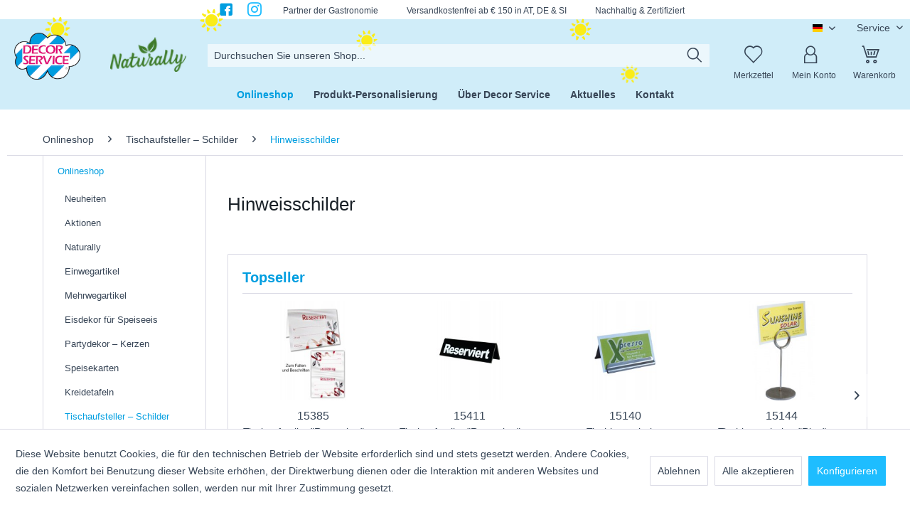

--- FILE ---
content_type: text/html; charset=UTF-8
request_url: https://decorservice.com/onlineshop/tischaufsteller-schilder/hinweisschilder/
body_size: 19414
content:
<!DOCTYPE html> <html class="no-js" lang="de" itemscope="itemscope" itemtype="https://schema.org/WebPage"> <head>  <script async src="https://www.googletagmanager.com/gtag/js?id=G-XWTPR55NJ7"></script> <script>
window.dataLayer = window.dataLayer || [];
function gtag(){dataLayer.push(arguments);}
gtag('js', new Date());
gtag('config', 'G-XWTPR55NJ7');
</script> <meta charset="utf-8"> <meta name="author" content="Decorservice" /> <meta name="robots" content="index,follow" /> <meta name="revisit-after" content="15 days" /> <meta name="keywords" content="Hinweisschilder" /> <meta name="description" content="Hinweisschilder bei Decor Service – Entdecken Sie unser vielfältiges Angebot an hochwertigen Produkten in der Kategorie Hinweisschilder. Jetzt stöbern und von unserer Qualität und Auswahl profitieren." /> <meta property="og:type" content="product.group" /> <meta property="og:site_name" content="Decor Service" /> <meta property="og:title" content="Hinweisschilder" /> <meta property="og:description" content="Hinweisschilder bei Decor Service – Entdecken Sie unser vielfältiges Angebot an hochwertigen Produkten in der Kategorie Hinweisschilder. Jetzt…" /> <meta name="twitter:card" content="product" /> <meta name="twitter:site" content="Decor Service" /> <meta name="twitter:title" content="Hinweisschilder" /> <meta name="twitter:description" content="Hinweisschilder bei Decor Service – Entdecken Sie unser vielfältiges Angebot an hochwertigen Produkten in der Kategorie Hinweisschilder. Jetzt…" /> <meta property="og:image" content="https://decorservice.com/media/image/04/2e/45/Desktop_Decor.png" /> <meta name="twitter:image" content="https://decorservice.com/media/image/04/2e/45/Desktop_Decor.png" /> <meta itemprop="copyrightHolder" content="Decor Service" /> <meta itemprop="copyrightYear" content="2024" /> <meta itemprop="isFamilyFriendly" content="True" /> <meta itemprop="image" content="https://decorservice.com/media/image/04/2e/45/Desktop_Decor.png" /> <meta name="viewport" content="width=device-width, initial-scale=1.0"> <meta name="mobile-web-app-capable" content="yes"> <meta name="apple-mobile-web-app-title" content="Decor Service"> <meta name="apple-mobile-web-app-capable" content="yes"> <meta name="apple-mobile-web-app-status-bar-style" content="default"> <link rel="alternate" hreflang="de-DE" href="https://decorservice.com/onlineshop/tischaufsteller-schilder/hinweisschilder/" /> <link rel="alternate" hreflang="en-GB" href="https://decorservice.com/en/online-shop/table-displays-signs/information-signs/" /> <link rel="alternate" hreflang="sl-SI" href="https://decorservice.com/si/onlineshop/namizna-stojala-tablice-za-pisanje/tablice-z-znaki-in-stojala/" /> <link rel="alternate" hreflang="hr-HR" href="https://decorservice.com/hr/online-shop/tablice-za-stol/tablice-za-oznacavanje/" /> <link rel="apple-touch-icon-precomposed" href="https://decorservice.com/media/image/10/05/b1/LogoDecorservice_180x180.png"> <link rel="shortcut icon" href="https://decorservice.com/media/image/68/1e/58/LogoDecorservice_16x16.png"> <meta name="msapplication-navbutton-color" content="#009EE0" /> <meta name="application-name" content="Decor Service" /> <meta name="msapplication-starturl" content="https://decorservice.com/" /> <meta name="msapplication-window" content="width=1024;height=768" /> <meta name="msapplication-TileImage" content="https://decorservice.com/media/image/26/86/b4/LogoDecorservice_150x150.png"> <meta name="msapplication-TileColor" content="#009EE0"> <meta name="theme-color" content="#009EE0" /> <link rel="canonical" href="https://decorservice.com/onlineshop/tischaufsteller-schilder/hinweisschilder/"/> <title itemprop="name"> Hinweisschilder </title> <link href="/web/cache/1757595184_a4a7ac2de40fdbe539a32493b09fbc9b.css" media="all" rel="stylesheet" type="text/css" /> <link type="text/css" media="all" rel="stylesheet" href="/engine/Shopware/Plugins/Community/Frontend/sKUZOPreisAufAnfrage/view/frontend/_resources/styles/PreisAufAnfrage.css" /> <script src="/themes/Frontend/Responsive/frontend/_public/src/js/vendors/modernizr/modernizr.custom.35977.js"></script> </head> <body class="is--ctl-listing is--act-index tt-swa-fadein " > <div class="page-wrap"> <noscript class="noscript-main"> <div class="alert is--warning"> <div class="alert--icon"> <i class="icon--element icon--warning"></i> </div> <div class="alert--content"> Um Decor&#x20;Service in vollem Umfang nutzen zu k&ouml;nnen, empfehlen wir Ihnen Javascript in Ihrem Browser zu aktiveren. </div> </div> </noscript> <header class="header-main"> <div class="decor-bar"> <div class="container-decor-bar"> <div class="decor-bar--content"> <div class="decor-bar--item decor-facebook"> <a href="https://www.facebook.com/decorservice.at/" target="_blank" rel="nofollow noopener"> <i class="icon--facebook3"></i> </a> </div> <div class="decor-bar--item decor-facebook"> <a href="https://instagram.com/decorservice.at?utm_medium=copy_link" target="_blank" rel="nofollow noopener"> <i class="icon--instagram"></i> </a> </div> <div class="decor-bar--item"> <span>Partner der Gastronomie</span> </div> <div class="decor-bar--item"> <span>Versandkostenfrei ab € 150 in AT, DE & SI</span> </div> <div class="decor-bar--item"> <span>Nachhaltig & Zertifiziert</span> </div> </div> </div> </div> <div class="decor-bar-sun"> <div class="container-decor-bar"> <span class="decor-sun"> <img src="/themes/Frontend/Decorservice/frontend/_public/src/img/icons/Grafik-Sonne_Decor.png" alt="Decorservice sonne" class="decor-sun-img sunFirst"/> </span> <span class="decor-sun"> <img src="/themes/Frontend/Decorservice/frontend/_public/src/img/icons/Grafik-Sonne_Decor.png" alt="Decorservice sonne" class="decor-sun-img sunSecond"/> </span> <span class="decor-sun"> <img src="/themes/Frontend/Decorservice/frontend/_public/src/img/icons/Grafik-Sonne_Decor.png" alt="Decorservice sonne" class="decor-sun-img sunThird"/> </span> <span class="decor-sun"> <a href="https://decorservice.com/aktuelles/nachhaltigkeit-naturally/"class="decor-sun--link"> <img src="/themes/Frontend/Decorservice/frontend/_public/src/img/icons/Logo_Naturally.png" alt="Decorservice Naturally" class="decor-sun-img sunFourth"/> </a> </span> <span class="decor-sun"> <img src="/themes/Frontend/Decorservice/frontend/_public/src/img/icons/Grafik-Sonne_Decor.png" alt="Decorservice sonne" class="decor-sun-img sunFifth"/> </span> <span class="decor-sun"> <img src="/themes/Frontend/Decorservice/frontend/_public/src/img/icons/Grafik-Sonne_Decor.png" alt="Decorservice sonne" class="decor-sun-img sunSixth"/> </span> </div> </div> <div class="top-bar"> <div class="container block-group"> <nav class="top-bar--navigation block" role="menubar">  <div class="top-bar--language navigation--entry"> <form method="post" class="language--form"> <div class="field--select"> <div class="language--flag de_DE">DE</div> <div class="select-field"> <select name="__shop" class="language--select" data-auto-submit="true"> <option value="1" selected="selected"> DE </option> <option value="3" > GB </option> <option value="4" > SI </option> <option value="5" > HR </option> </select> </div> <input type="hidden" name="__redirect" value="1"> </div> </form> </div>  <div class="navigation--entry entry--compare is--hidden" role="menuitem" aria-haspopup="true" data-drop-down-menu="true">   </div> <div class="navigation--entry entry--service has--drop-down" role="menuitem" aria-haspopup="true" data-drop-down-menu="true"> Service <ul class="service--list is--rounded" role="menu"> <li class="service--entry" role="menuitem"> <a class="service--link" href="https://decorservice.com/ueber-decor-service" title="Über Decor Service" > Über Decor Service </a> </li> <li class="service--entry" role="menuitem"> <a class="service--link" href="https://decorservice.com/jetzt-kontakt-aufnehmen" title="Kontaktformular" target="_self"> Kontaktformular </a> </li> <li class="service--entry" role="menuitem"> <a class="service--link" href="https://decorservice.com/versand-und-zahlungsbedingungen" title="Versand- und Zahlungsbedingungen" > Versand- und Zahlungsbedingungen </a> </li> <li class="service--entry" role="menuitem"> <a class="service--link" href="https://decorservice.com/allgemeine-geschaeftsbedingungen-agb" title="Allgemeine Geschäftsbedingungen (AGB)" > Allgemeine Geschäftsbedingungen (AGB) </a> </li> <li class="service--entry" role="menuitem"> <a class="service--link" href="https://decorservice.com/ruecktritts/widerrufsrecht" title="Rücktritts-/Widerrufsrecht" > Rücktritts-/Widerrufsrecht </a> </li> <li class="service--entry" role="menuitem"> <a class="service--link" href="https://decorservice.com/datenschutzerklaerung" title="Datenschutzerklärung" > Datenschutzerklärung </a> </li> <li class="service--entry" role="menuitem"> <a class="service--link" href="https://decorservice.com/impressum" title="Impressum" > Impressum </a> </li> <li class="service--entry" role="menuitem"> <a class="service--link" href="javascript:openCookieConsentManager()" title="Cookie-Einstellungen" > Cookie-Einstellungen </a> </li> </ul> </div> </nav> </div> </div> <div class="container header--navigation"> <div class="logo-main block-group" role="banner"> <div class="logo--shop block"> <a class="logo--link" href="https://decorservice.com/" title="Decor Service - zur Startseite wechseln"> <picture> <source srcset="https://decorservice.com/media/image/04/2e/45/Desktop_Decor.png" media="(min-width: 78.75em)"> <source srcset="https://decorservice.com/media/image/04/2e/45/Desktop_Decor.png" media="(min-width: 64em)"> <source srcset="https://decorservice.com/media/image/04/2e/45/Desktop_Decor.png" media="(min-width: 48em)"> <img srcset="https://decorservice.com/media/image/c1/17/82/Mobile_Decor.png" alt="Decor Service - zur Startseite wechseln" /> </picture> </a> <a href="https://decorservice.com/ueber-decor-service/nachhaltigkeit-naturally/" class="logo--link logo--link-naturally"> <img src="/themes/Frontend/Decorservice/frontend/_public/src/img/icons/Logo_Naturally.png" alt="Decorservice Naturally" class="logo-link-naturally"/> </a> </div> </div> <nav class="shop--navigation block-group"> <ul class="navigation--list block-group" role="menubar"> <li class="navigation--entry entry--menu-left" role="menuitem"> <a class="entry--link entry--trigger btn is--icon-left" href="#offcanvas--left" data-offcanvas="true" data-offCanvasSelector=".sidebar-main" aria-label="Menü"> <span class="icon-iconDecor-menu"></span> </a> </li> <li class="navigation--entry entry--search" role="menuitem" data-search="true" aria-haspopup="true" data-minLength="3"> <a class="btn entry--link entry--trigger" href="#show-hide--search" title="Suche anzeigen / schließen" aria-label="Suche anzeigen / schließen"> <span class="icon-iconDecor-lupe"></span> <span class="search--display">Suchen</span> </a> <div class="dk--search"> <form action="/search" method="get" class="main-search--form"> <input type="search" name="sSearch" aria-label="Durchsuchen Sie unseren Shop..." class="main-search--field" autocomplete="off" autocapitalize="off" placeholder="Durchsuchen Sie unseren Shop..." maxlength="30" /> <button type="submit" class="main-search--button" aria-label="Suchen"> <span class="icon-iconDecor-lupe"></span> <span class="main-search--text">Suchen</span> </button> <div class="form--ajax-loader">&nbsp;</div> </form> <div class="main-search--results"></div> </div> </li>  <li class="navigation--entry entry--notepad" role="menuitem"> <a href="https://decorservice.com/note" title="Merkzettel" aria-label="Merkzettel" class="btn"> <span class="icon-iconDecor-herz"></span> </a> <div class="nav-Decor-label">Merkzettel</div> </li> <li class="navigation--entry entry--account with-slt" role="menuitem" data-offcanvas="true" data-offCanvasSelector=".account--dropdown-navigation"> <a href="https://decorservice.com/account" title="Mein Konto" aria-label="Mein Konto" class="btn is--icon-left entry--link account--link"> <span class="icon-iconDecor-account"></span> </a> <div class="nav-Decor-label">Mein Konto</div> <div class="account--dropdown-navigation"> <div class="navigation--smartphone"> <div class="entry--close-off-canvas"> <a href="#close-account-menu" class="account--close-off-canvas" title="Menü schließen" aria-label="Menü schließen"> Menü schließen <i class="icon--arrow-right"></i> </a> </div> </div> <div class="account--menu is--rounded is--personalized"> <span class="navigation--headline"> Mein Konto </span> <div class="account--menu-container"> <ul class="sidebar--navigation navigation--list is--level0 show--active-items"> <li class="navigation--entry"> <span class="navigation--signin"> <a href="https://decorservice.com/account#hide-registration" class="blocked--link btn is--primary navigation--signin-btn" data-collapseTarget="#registration" data-action="close"> Anmelden </a> <span class="navigation--register"> oder <a href="https://decorservice.com/account#show-registration" class="blocked--link" data-collapseTarget="#registration" data-action="open"> registrieren </a> </span> </span> </li> <li class="navigation--entry"> <a href="https://decorservice.com/account" title="Übersicht" class="navigation--link"> Übersicht </a> </li> <li class="navigation--entry"> <a href="https://decorservice.com/account/profile" title="Persönliche Daten" class="navigation--link" rel="nofollow"> Persönliche Daten </a> </li> <li class="navigation--entry"> <a href="https://decorservice.com/address/index/sidebar/" title="Adressen" class="navigation--link" rel="nofollow"> Adressen </a> </li> <li class="navigation--entry"> <a href="https://decorservice.com/account/payment" title="Zahlungsarten" class="navigation--link" rel="nofollow"> Zahlungsarten </a> </li> <li class="navigation--entry"> <a href="https://decorservice.com/account/orders" title="Bestellungen" class="navigation--link" rel="nofollow"> Bestellungen </a> </li> <li class="navigation--entry"> <a href="https://decorservice.com/note" title="Merkzettel" class="navigation--link" rel="nofollow"> Merkzettel </a> </li> </ul> </div> </div> </div> </li> <li class="navigation--entry entry--cart" role="menuitem"> <a class="btn is--icon-left cart--link" href="https://decorservice.com/checkout/cart" title="Warenkorb" aria-label="Warenkorb"> <span class="badge is--primary is--minimal cart--quantity is--hidden">0</span> <span class="icon-iconDecor-korb"></span> </a> <div class="nav-Decor-label">Warenkorb</div> <div class="ajax-loader">&nbsp;</div> </li>  </ul> </nav> <div class="container--ajax-cart" data-collapse-cart="true" data-displayMode="offcanvas"></div> </div> </header> <nav class="navigation-main"> <div class="container" data-menu-scroller="true" data-listSelector=".navigation--list.container" data-viewPortSelector=".navigation--list-wrapper"> <div class="navigation--list-wrapper"> <ul class="navigation--list container" role="menubar" itemscope="itemscope" itemtype="http://schema.org/SiteNavigationElement"> <li class="navigation--entry is--home" role="menuitem"><a class="navigation--link is--first" href="https://decorservice.com/" title="Home" itemprop="url"><span class="icon-iconDecor-home"></span></a></li><li class="navigation--entry is--active" role="menuitem"><a class="navigation--link is--active decor-nav-Onlineshop" href="https://decorservice.com/onlineshop/" title="Onlineshop" itemprop="url"><span itemprop="name">Onlineshop</span></a></li><li class="navigation--entry" role="menuitem"><a class="navigation--link decor-nav-Produkt-Personalisierung" href="https://decorservice.com/produkt-personalisierung/" title="Produkt-Personalisierung" itemprop="url"><span itemprop="name">Produkt-Personalisierung</span></a></li><li class="navigation--entry" role="menuitem"><a class="navigation--link decor-nav-Über Decor Service" href="https://decorservice.com/ueber-decor-service/" title="Über Decor Service" itemprop="url"><span itemprop="name">Über Decor Service</span></a></li><li class="navigation--entry" role="menuitem"><a class="navigation--link decor-nav-Aktuelles" href="https://decorservice.com/aktuelles/" title="Aktuelles" itemprop="url"><span itemprop="name">Aktuelles</span></a></li><li class="navigation--entry" role="menuitem"><a class="navigation--link decor-nav-Kontakt" href="https://decorservice.com/kontaktformular" title="Kontakt" itemprop="url" target="_parent"><span itemprop="name">Kontakt</span></a></li> </ul> </div> <div class="advanced-menu" data-advanced-menu="true" data-hoverDelay="250"> <div class="menu--container"> <div class="button-container"> <a href="https://decorservice.com/onlineshop/" class="button--category" aria-label="Zur Kategorie Onlineshop" title="Zur Kategorie Onlineshop"> <i class="icon--arrow-right"></i> Zur Kategorie Onlineshop </a> <span class="button--close"> <i class="icon--cross"></i> </span> </div> <div class="content--wrapper has--content"> <ul class="menu--list menu--level-0 columns--4" style="width: 100%;"> <li class="menu--list-item item--level-0" style="width: 100%"> <a href="https://decorservice.com/onlineshop/neuheiten/" class="menu--list-item-link decor-288" aria-label="Neuheiten" title="Neuheiten"> <span class="icon-iconDecor-neuheiten"></span> Neuheiten </a> </li> <li class="menu--list-item item--level-0" style="width: 100%"> <a href="https://decorservice.com/onlineshop/aktionen/" class="menu--list-item-link decor-287" aria-label="Aktionen" title="Aktionen"> <span class="icon-iconDecor-aktion2"></span> Aktionen </a> </li> <li class="menu--list-item item--level-0" style="width: 100%"> <a href="https://decorservice.com/onlineshop/naturally/" class="menu--list-item-link decor-118" aria-label="Naturally" title="Naturally"> <span class="advanced-decor-icon"><img src="/themes/Frontend/Decorservice/frontend/_public/src/img/icons/iconDecor-blatt.png" alt="Decorservice Naturally" class="logo-link-naturally-blatt"/></span> Naturally </a> <ul class="menu--list menu--level-1 columns--4"> <li class="menu--list-item item--level-1"> <a href="https://decorservice.com/onlineshop/naturally/zahnstocher-spiesse/" class="menu--list-item-link decor-122" aria-label="Zahnstocher &amp; Spieße" title="Zahnstocher &amp; Spieße"> Zahnstocher & Spieße </a> </li> <li class="menu--list-item item--level-1"> <a href="https://decorservice.com/onlineshop/naturally/picker/" class="menu--list-item-link decor-271" aria-label="Picker" title="Picker"> Picker </a> </li> <li class="menu--list-item item--level-1"> <a href="https://decorservice.com/onlineshop/naturally/einweggeschirr/" class="menu--list-item-link decor-119" aria-label="Einweggeschirr" title="Einweggeschirr"> Einweggeschirr </a> </li> <li class="menu--list-item item--level-1"> <a href="https://decorservice.com/onlineshop/naturally/fingerfood/" class="menu--list-item-link decor-120" aria-label="Fingerfood" title="Fingerfood"> Fingerfood </a> </li> <li class="menu--list-item item--level-1"> <a href="https://decorservice.com/onlineshop/naturally/besteck-essstaebchen-ruehrstaebe/" class="menu--list-item-link decor-121" aria-label="Besteck, Essstäbchen &amp; Rührstäbe" title="Besteck, Essstäbchen &amp; Rührstäbe"> Besteck, Essstäbchen & Rührstäbe </a> </li> <li class="menu--list-item item--level-1"> <a href="https://decorservice.com/onlineshop/naturally/bio-becher-to-go-verpackungen/" class="menu--list-item-link decor-123" aria-label="Bio Becher &amp; To Go Verpackungen" title="Bio Becher &amp; To Go Verpackungen"> Bio Becher & To Go Verpackungen </a> </li> <li class="menu--list-item item--level-1"> <a href="https://decorservice.com/onlineshop/naturally/trinkhalme/" class="menu--list-item-link decor-124" aria-label="Trinkhalme" title="Trinkhalme"> Trinkhalme </a> </li> </ul> </li> <li class="menu--list-item item--level-0" style="width: 100%"> <a href="https://decorservice.com/onlineshop/einwegartikel/" class="menu--list-item-link decor-172" aria-label="Einwegartikel" title="Einwegartikel"> <span class="icon-iconDecor-einweg"></span> Einwegartikel </a> <ul class="menu--list menu--level-1 columns--4"> <li class="menu--list-item item--level-1"> <a href="https://decorservice.com/onlineshop/einwegartikel/einweggeschirr/" class="menu--list-item-link decor-173" aria-label="Einweggeschirr" title="Einweggeschirr"> Einweggeschirr </a> </li> <li class="menu--list-item item--level-1"> <a href="https://decorservice.com/onlineshop/einwegartikel/fingerfood/" class="menu--list-item-link decor-174" aria-label="Fingerfood" title="Fingerfood"> Fingerfood </a> </li> <li class="menu--list-item item--level-1"> <a href="https://decorservice.com/onlineshop/einwegartikel/besteck-essstaebchen-ruehrstaebe/" class="menu--list-item-link decor-175" aria-label="Besteck, Essstäbchen &amp; Rührstäbe" title="Besteck, Essstäbchen &amp; Rührstäbe"> Besteck, Essstäbchen & Rührstäbe </a> </li> <li class="menu--list-item item--level-1"> <a href="https://decorservice.com/onlineshop/einwegartikel/zahnstocher-spiesse/" class="menu--list-item-link decor-176" aria-label="Zahnstocher &amp; Spieße" title="Zahnstocher &amp; Spieße"> Zahnstocher & Spieße </a> </li> <li class="menu--list-item item--level-1"> <a href="https://decorservice.com/onlineshop/einwegartikel/bio-becher-beutel-to-go-verpackungen/" class="menu--list-item-link decor-177" aria-label="Bio Becher, Beutel &amp; To Go Verpackungen" title="Bio Becher, Beutel &amp; To Go Verpackungen"> Bio Becher, Beutel & To Go Verpackungen </a> </li> <li class="menu--list-item item--level-1"> <a href="https://decorservice.com/onlineshop/einwegartikel/trinkhalme/" class="menu--list-item-link decor-178" aria-label="Trinkhalme" title="Trinkhalme"> Trinkhalme </a> </li> <li class="menu--list-item item--level-1"> <a href="https://decorservice.com/onlineshop/einwegartikel/gastro-serviceartikel/" class="menu--list-item-link decor-180" aria-label="Gastro-Serviceartikel" title="Gastro-Serviceartikel"> Gastro-Serviceartikel </a> </li> <li class="menu--list-item item--level-1"> <a href="https://decorservice.com/onlineshop/einwegartikel/picker/" class="menu--list-item-link decor-461" aria-label="Picker" title="Picker"> Picker </a> </li> </ul> </li> <li class="menu--list-item item--level-0" style="width: 100%"> <a href="https://decorservice.com/onlineshop/mehrwegartikel/" class="menu--list-item-link decor-125" aria-label="Mehrwegartikel" title="Mehrwegartikel"> <span class="icon-iconDecor-mehrweg"></span> Mehrwegartikel </a> </li> <li class="menu--list-item item--level-0" style="width: 100%"> <a href="https://decorservice.com/onlineshop/eisdekor-fuer-speiseeis/" class="menu--list-item-link decor-137" aria-label="Eisdekor für Speiseeis" title="Eisdekor für Speiseeis"> <span class="icon-iconDecor-eis"></span> Eisdekor für Speiseeis </a> <ul class="menu--list menu--level-1 columns--4"> <li class="menu--list-item item--level-1"> <a href="https://decorservice.com/onlineshop/eisdekor-fuer-speiseeis/deko-picker/" class="menu--list-item-link decor-502" aria-label="Deko-Picker" title="Deko-Picker"> Deko-Picker </a> </li> <li class="menu--list-item item--level-1"> <a href="https://decorservice.com/onlineshop/eisdekor-fuer-speiseeis/fahnenpicker/" class="menu--list-item-link decor-138" aria-label="Fahnenpicker" title="Fahnenpicker"> Fahnenpicker </a> </li> <li class="menu--list-item item--level-1"> <a href="https://decorservice.com/onlineshop/eisdekor-fuer-speiseeis/eisschirmchen/" class="menu--list-item-link decor-139" aria-label="Eisschirmchen" title="Eisschirmchen"> Eisschirmchen </a> </li> <li class="menu--list-item item--level-1"> <a href="https://decorservice.com/onlineshop/eisdekor-fuer-speiseeis/motiv-eisdekor/" class="menu--list-item-link decor-140" aria-label="Motiv-Eisdekor" title="Motiv-Eisdekor"> Motiv-Eisdekor </a> </li> <li class="menu--list-item item--level-1"> <a href="https://decorservice.com/onlineshop/eisdekor-fuer-speiseeis/glitzerdekor/" class="menu--list-item-link decor-141" aria-label="Glitzerdekor" title="Glitzerdekor"> Glitzerdekor </a> </li> </ul> </li> <li class="menu--list-item item--level-0" style="width: 100%"> <a href="https://decorservice.com/onlineshop/partydekor-kerzen/" class="menu--list-item-link decor-126" aria-label="Partydekor – Kerzen" title="Partydekor – Kerzen"> <span class="icon-iconDecor-partyKerze"></span> Partydekor – Kerzen </a> <ul class="menu--list menu--level-1 columns--4"> <li class="menu--list-item item--level-1"> <a href="https://decorservice.com/onlineshop/partydekor-kerzen/leuchtstaebe/" class="menu--list-item-link decor-504" aria-label="Leuchtstäbe" title="Leuchtstäbe"> Leuchtstäbe </a> </li> <li class="menu--list-item item--level-1"> <a href="https://decorservice.com/onlineshop/partydekor-kerzen/themendekoration/" class="menu--list-item-link decor-129" aria-label="Themendekoration" title="Themendekoration"> Themendekoration </a> </li> <li class="menu--list-item item--level-1"> <a href="https://decorservice.com/onlineshop/partydekor-kerzen/torten-eisfeuerwerk/" class="menu--list-item-link decor-130" aria-label="Torten-, Eisfeuerwerk" title="Torten-, Eisfeuerwerk"> Torten-, Eisfeuerwerk </a> </li> <li class="menu--list-item item--level-1"> <a href="https://decorservice.com/onlineshop/partydekor-kerzen/luftballons/" class="menu--list-item-link decor-131" aria-label="Luftballons" title="Luftballons"> Luftballons </a> </li> <li class="menu--list-item item--level-1"> <a href="https://decorservice.com/onlineshop/partydekor-kerzen/konfettikanonen/" class="menu--list-item-link decor-132" aria-label="Konfettikanonen" title="Konfettikanonen"> Konfettikanonen </a> </li> <li class="menu--list-item item--level-1"> <a href="https://decorservice.com/onlineshop/partydekor-kerzen/festdekoration/" class="menu--list-item-link decor-133" aria-label="Festdekoration" title="Festdekoration"> Festdekoration </a> </li> </ul> </li> <li class="menu--list-item item--level-0" style="width: 100%"> <a href="https://decorservice.com/onlineshop/speisekarten/" class="menu--list-item-link decor-142" aria-label="Speisekarten" title="Speisekarten"> <span class="icon-iconDecor-speisekarte"></span> Speisekarten </a> <ul class="menu--list menu--level-1 columns--4"> <li class="menu--list-item item--level-1"> <a href="https://decorservice.com/onlineshop/speisekarten/speise-getraenkekarten/" class="menu--list-item-link decor-209" aria-label="Speise- &amp; Getränkekarten" title="Speise- &amp; Getränkekarten"> Speise- & Getränkekarten </a> </li> <li class="menu--list-item item--level-1"> <a href="https://decorservice.com/onlineshop/speisekarten/klemmbretter-magnetkarten/" class="menu--list-item-link decor-210" aria-label="Klemmbretter &amp; Magnetkarten" title="Klemmbretter &amp; Magnetkarten"> Klemmbretter & Magnetkarten </a> </li> <li class="menu--list-item item--level-1"> <a href="https://decorservice.com/onlineshop/speisekarten/zubehoer/" class="menu--list-item-link decor-211" aria-label="Zubehör" title="Zubehör"> Zubehör </a> </li> <li class="menu--list-item item--level-1"> <a href="https://decorservice.com/onlineshop/speisekarten/geschenkgutscheine/" class="menu--list-item-link decor-259" aria-label="Geschenkgutscheine" title="Geschenkgutscheine"> Geschenkgutscheine </a> </li> </ul> </li> <li class="menu--list-item item--level-0" style="width: 100%"> <a href="https://decorservice.com/onlineshop/kreidetafeln/" class="menu--list-item-link decor-144" aria-label="Kreidetafeln" title="Kreidetafeln"> <span class="icon-iconDecor-tafel"></span> Kreidetafeln </a> <ul class="menu--list menu--level-1 columns--4"> <li class="menu--list-item item--level-1"> <a href="https://decorservice.com/onlineshop/kreidetafeln/gehweg-kreidetafeln/" class="menu--list-item-link decor-212" aria-label="Gehweg-Kreidetafeln" title="Gehweg-Kreidetafeln"> Gehweg-Kreidetafeln </a> </li> <li class="menu--list-item item--level-1"> <a href="https://decorservice.com/onlineshop/kreidetafeln/wand-kreidetafeln/" class="menu--list-item-link decor-213" aria-label="Wand-Kreidetafeln" title="Wand-Kreidetafeln"> Wand-Kreidetafeln </a> </li> <li class="menu--list-item item--level-1"> <a href="https://decorservice.com/onlineshop/kreidetafeln/tisch-kreidetafeln/" class="menu--list-item-link decor-214" aria-label="Tisch-Kreidetafeln" title="Tisch-Kreidetafeln"> Tisch-Kreidetafeln </a> </li> <li class="menu--list-item item--level-1"> <a href="https://decorservice.com/onlineshop/kreidetafeln/zubehoer/" class="menu--list-item-link decor-216" aria-label="Zubehör" title="Zubehör"> Zubehör </a> </li> </ul> </li> <li class="menu--list-item item--level-0" style="width: 100%"> <a href="https://decorservice.com/onlineshop/tischaufsteller-schilder/" class="menu--list-item-link decor-145" aria-label="Tischaufsteller – Schilder" title="Tischaufsteller – Schilder"> <span class="icon-iconDecor-aufsteller"></span> Tischaufsteller – Schilder </a> <ul class="menu--list menu--level-1 columns--4"> <li class="menu--list-item item--level-1"> <a href="https://decorservice.com/onlineshop/tischaufsteller-schilder/tischaufsteller/" class="menu--list-item-link decor-217" aria-label="Tischaufsteller" title="Tischaufsteller"> Tischaufsteller </a> </li> <li class="menu--list-item item--level-1"> <a href="https://decorservice.com/onlineshop/tischaufsteller-schilder/tischkartenhalter/" class="menu--list-item-link decor-218" aria-label="Tischkartenhalter" title="Tischkartenhalter"> Tischkartenhalter </a> </li> <li class="menu--list-item item--level-1"> <a href="https://decorservice.com/onlineshop/tischaufsteller-schilder/hinweisschilder/" class="menu--list-item-link decor-219" aria-label="Hinweisschilder" title="Hinweisschilder"> Hinweisschilder </a> </li> <li class="menu--list-item item--level-1"> <a href="https://decorservice.com/onlineshop/tischaufsteller-schilder/zubehoer/" class="menu--list-item-link decor-220" aria-label="Zubehör" title="Zubehör"> Zubehör </a> </li> <li class="menu--list-item item--level-1"> <a href="https://decorservice.com/onlineshop/tischaufsteller-schilder/leitsysteme/" class="menu--list-item-link decor-254" aria-label="Leitsysteme" title="Leitsysteme"> Leitsysteme </a> </li> </ul> </li> <li class="menu--list-item item--level-0" style="width: 100%"> <a href="https://decorservice.com/onlineshop/cocktaildekor/" class="menu--list-item-link decor-127" aria-label="Cocktaildekor" title="Cocktaildekor"> <span class="icon-iconDecor-cocktail"></span> Cocktaildekor </a> <ul class="menu--list menu--level-1 columns--4"> <li class="menu--list-item item--level-1"> <a href="https://decorservice.com/onlineshop/cocktaildekor/picker/" class="menu--list-item-link decor-134" aria-label="Picker" title="Picker"> Picker </a> </li> <li class="menu--list-item item--level-1"> <a href="https://decorservice.com/onlineshop/cocktaildekor/ruehrstaebe/" class="menu--list-item-link decor-135" aria-label="Rührstäbe" title="Rührstäbe"> Rührstäbe </a> </li> </ul> </li> <li class="menu--list-item item--level-0" style="width: 100%"> <a href="https://decorservice.com/onlineshop/mini-spielzeuge/" class="menu--list-item-link decor-146" aria-label="Mini-Spielzeuge" title="Mini-Spielzeuge"> <span class="icon-iconDecor-spiel"></span> Mini-Spielzeuge </a> <ul class="menu--list menu--level-1 columns--4"> <li class="menu--list-item item--level-1"> <a href="https://decorservice.com/onlineshop/mini-spielzeuge/geschicklichkeit/" class="menu--list-item-link decor-147" aria-label="Geschicklichkeit" title="Geschicklichkeit"> Geschicklichkeit </a> </li> <li class="menu--list-item item--level-1"> <a href="https://decorservice.com/onlineshop/mini-spielzeuge/fahrzeuge/" class="menu--list-item-link decor-148" aria-label="Fahrzeuge" title="Fahrzeuge"> Fahrzeuge </a> </li> <li class="menu--list-item item--level-1"> <a href="https://decorservice.com/onlineshop/mini-spielzeuge/spassfaktor/" class="menu--list-item-link decor-149" aria-label="Spaßfaktor" title="Spaßfaktor"> Spaßfaktor </a> </li> <li class="menu--list-item item--level-1"> <a href="https://decorservice.com/onlineshop/mini-spielzeuge/malen-zeichnen/" class="menu--list-item-link decor-150" aria-label="Malen &amp; Zeichnen" title="Malen &amp; Zeichnen"> Malen & Zeichnen </a> </li> <li class="menu--list-item item--level-1"> <a href="https://decorservice.com/onlineshop/mini-spielzeuge/tiere/" class="menu--list-item-link decor-151" aria-label="Tiere" title="Tiere"> Tiere </a> </li> </ul> </li> <li class="menu--list-item item--level-0" style="width: 100%"> <a href="https://decorservice.com/onlineshop/anlaesse-themen/" class="menu--list-item-link decor-263" aria-label="Anlässe – Themen" title="Anlässe – Themen"> <span class="icon-iconDecor-anlaesse"></span> Anlässe – Themen </a> <ul class="menu--list menu--level-1 columns--4"> <li class="menu--list-item item--level-1"> <a href="https://decorservice.com/onlineshop/anlaesse-themen/weihnachtsmarkt-deko-zubehoer/" class="menu--list-item-link decor-460" aria-label="Weihnachtsmarkt Deko &amp; Zubehör" title="Weihnachtsmarkt Deko &amp; Zubehör"> Weihnachtsmarkt Deko & Zubehör </a> </li> <li class="menu--list-item item--level-1"> <a href="https://decorservice.com/onlineshop/anlaesse-themen/streetfood-auf-die-hand/" class="menu--list-item-link decor-450" aria-label="Streetfood auf die Hand" title="Streetfood auf die Hand"> Streetfood auf die Hand </a> </li> <li class="menu--list-item item--level-1"> <a href="https://decorservice.com/onlineshop/anlaesse-themen/buffet-catering-event/" class="menu--list-item-link decor-449" aria-label="Buffet / Catering / Event" title="Buffet / Catering / Event"> Buffet / Catering / Event </a> </li> <li class="menu--list-item item--level-1"> <a href="https://decorservice.com/onlineshop/anlaesse-themen/nachhaltige-verpackungen/" class="menu--list-item-link decor-303" aria-label="Nachhaltige Verpackungen" title="Nachhaltige Verpackungen"> Nachhaltige Verpackungen </a> </li> <li class="menu--list-item item--level-1"> <a href="https://decorservice.com/onlineshop/anlaesse-themen/hochzeit/" class="menu--list-item-link decor-264" aria-label="Hochzeit" title="Hochzeit"> Hochzeit </a> </li> <li class="menu--list-item item--level-1"> <a href="https://decorservice.com/onlineshop/anlaesse-themen/plastikfreies-picknick/" class="menu--list-item-link decor-296" aria-label="Plastikfreies Picknick" title="Plastikfreies Picknick"> Plastikfreies Picknick </a> </li> <li class="menu--list-item item--level-1"> <a href="https://decorservice.com/onlineshop/anlaesse-themen/deko-rund-um-cocktails/" class="menu--list-item-link decor-452" aria-label="Deko rund um Cocktails" title="Deko rund um Cocktails"> Deko rund um Cocktails </a> </li> <li class="menu--list-item item--level-1"> <a href="https://decorservice.com/onlineshop/anlaesse-themen/grillspecial/" class="menu--list-item-link decor-265" aria-label="Grillspecial" title="Grillspecial"> Grillspecial </a> </li> <li class="menu--list-item item--level-1"> <a href="https://decorservice.com/onlineshop/anlaesse-themen/geburtstag-kerzen/" class="menu--list-item-link decor-268" aria-label="Geburtstag &amp; Kerzen" title="Geburtstag &amp; Kerzen"> Geburtstag & Kerzen </a> </li> <li class="menu--list-item item--level-1"> <a href="https://decorservice.com/onlineshop/anlaesse-themen/oktoberfest/" class="menu--list-item-link decor-270" aria-label="Oktoberfest" title="Oktoberfest"> Oktoberfest </a> </li> </ul> </li> <li class="menu--list-item item--level-0" style="width: 100%"> <a href="https://decorservice.com/onlineshop/saisonale-dekoration/" class="menu--list-item-link decor-152" aria-label="Saisonale Dekoration" title="Saisonale Dekoration"> <span class="advanced-decor-icon"><img src="/themes/Frontend/Decorservice/frontend/_public/src/img/icons/iconDecor-sonne_menu.png" alt="Decorservice Saisonal" class="logo-link-naturally-blatt"/></span> Saisonale Dekoration </a> <ul class="menu--list menu--level-1 columns--4"> <li class="menu--list-item item--level-1"> <a href="https://decorservice.com/onlineshop/saisonale-dekoration/weihnachtsdekor/" class="menu--list-item-link decor-157" aria-label="Weihnachtsdekor" title="Weihnachtsdekor"> Weihnachtsdekor </a> </li> <li class="menu--list-item item--level-1"> <a href="https://decorservice.com/onlineshop/saisonale-dekoration/silvesterartikel/" class="menu--list-item-link decor-158" aria-label="Silvesterartikel" title="Silvesterartikel"> Silvesterartikel </a> </li> <li class="menu--list-item item--level-1"> <a href="https://decorservice.com/onlineshop/saisonale-dekoration/faschingsdekor/" class="menu--list-item-link decor-153" aria-label="Faschingsdekor" title="Faschingsdekor"> Faschingsdekor </a> </li> <li class="menu--list-item item--level-1"> <a href="https://decorservice.com/onlineshop/saisonale-dekoration/valentinsdekor/" class="menu--list-item-link decor-154" aria-label="Valentinsdekor" title="Valentinsdekor"> Valentinsdekor </a> </li> <li class="menu--list-item item--level-1"> <a href="https://decorservice.com/onlineshop/saisonale-dekoration/osterdekor/" class="menu--list-item-link decor-155" aria-label="Osterdekor" title="Osterdekor"> Osterdekor </a> </li> <li class="menu--list-item item--level-1"> <a href="https://decorservice.com/onlineshop/saisonale-dekoration/herbst-halloweendekor/" class="menu--list-item-link decor-156" aria-label="Herbst-Halloweendekor" title="Herbst-Halloweendekor"> Herbst-Halloweendekor </a> </li> </ul> </li> </ul> </div> </div> <div class="menu--container"> <div class="button-container"> <a href="https://decorservice.com/produkt-personalisierung/" class="button--category" aria-label="Zur Kategorie Produkt-Personalisierung" title="Zur Kategorie Produkt-Personalisierung"> <i class="icon--arrow-right"></i> Zur Kategorie Produkt-Personalisierung </a> <span class="button--close"> <i class="icon--cross"></i> </span> </div> </div> <div class="menu--container"> <div class="button-container"> <a href="https://decorservice.com/ueber-decor-service/" class="button--category" aria-label="Zur Kategorie Über Decor Service" title="Zur Kategorie Über Decor Service"> <i class="icon--arrow-right"></i> Zur Kategorie Über Decor Service </a> <span class="button--close"> <i class="icon--cross"></i> </span> </div> <div class="content--wrapper has--content"> <ul class="menu--list menu--level-0 columns--4" style="width: 100%;"> <li class="menu--list-item item--level-0" style="width: 100%"> <a href="https://decorservice.com/ueber-decor-service/unternehmen/" class="menu--list-item-link decor-108" aria-label="Unternehmen" title="Unternehmen"> Unternehmen </a> </li> <li class="menu--list-item item--level-0" style="width: 100%"> <a href="https://decorservice.com/ueber-decor-service/zahlen-daten-fakten/" class="menu--list-item-link decor-109" aria-label="Zahlen Daten Fakten" title="Zahlen Daten Fakten"> Zahlen Daten Fakten </a> </li> <li class="menu--list-item item--level-0" style="width: 100%"> <a href="https://decorservice.com/ueber-decor-service/unser-leitbild/" class="menu--list-item-link decor-110" aria-label="Unser Leitbild" title="Unser Leitbild"> Unser Leitbild </a> </li> <li class="menu--list-item item--level-0" style="width: 100%"> <a href="https://decorservice.com/ueber-decor-service/nachhaltigkeit-naturally/" class="menu--list-item-link decor-255" aria-label="Nachhaltigkeit / Naturally" title="Nachhaltigkeit / Naturally"> Nachhaltigkeit / Naturally </a> </li> </ul> </div> </div> <div class="menu--container"> <div class="button-container"> <a href="https://decorservice.com/aktuelles/" class="button--category" aria-label="Zur Kategorie Aktuelles" title="Zur Kategorie Aktuelles"> <i class="icon--arrow-right"></i> Zur Kategorie Aktuelles </a> <span class="button--close"> <i class="icon--cross"></i> </span> </div> <div class="content--wrapper has--content"> <ul class="menu--list menu--level-0 columns--4" style="width: 100%;"> <li class="menu--list-item item--level-0" style="width: 100%"> <a href="https://decorservice.com/aktuelles/messen/" class="menu--list-item-link decor-112" aria-label="Messen" title="Messen"> Messen </a> </li> <li class="menu--list-item item--level-0" style="width: 100%"> <a href="https://decorservice.com/aktuelles/kataloge-prospekte/" class="menu--list-item-link decor-113" aria-label="Kataloge / Prospekte" title="Kataloge / Prospekte"> Kataloge / Prospekte </a> </li> <li class="menu--list-item item--level-0" style="width: 100%"> <a href="https://decorservice.com/aktuelles/zertifizierungen/" class="menu--list-item-link decor-114" aria-label="Zertifizierungen" title="Zertifizierungen"> Zertifizierungen </a> </li> <li class="menu--list-item item--level-0" style="width: 100%"> <a href="https://decorservice.com/aktuelles/social-media/" class="menu--list-item-link decor-292" aria-label="Social Media" title="Social Media"> Social Media </a> </li> </ul> </div> </div> <div class="menu--container"> <div class="button-container"> <a href="https://decorservice.com/kontaktformular" class="button--category" aria-label="Zur Kategorie Kontakt" title="Zur Kategorie Kontakt"> <i class="icon--arrow-right"></i> Zur Kategorie Kontakt </a> <span class="button--close"> <i class="icon--cross"></i> </span> </div> </div> </div> </div> </nav> <section class=" content-main container block-group"> <nav class="content--breadcrumb block"> <ul class="breadcrumb--list" role="menu" itemscope itemtype="https://schema.org/BreadcrumbList"> <li role="menuitem" class="breadcrumb--entry" itemprop="itemListElement" itemscope itemtype="https://schema.org/ListItem"> <a class="breadcrumb--link" href="https://decorservice.com/onlineshop/" title="Onlineshop" itemprop="item"> <link itemprop="url" href="https://decorservice.com/onlineshop/" /> <span class="breadcrumb--title" itemprop="name">Onlineshop</span> </a> <meta itemprop="position" content="0" /> </li> <li role="none" class="breadcrumb--separator"> <i class="icon--arrow-right"></i> </li> <li role="menuitem" class="breadcrumb--entry" itemprop="itemListElement" itemscope itemtype="https://schema.org/ListItem"> <a class="breadcrumb--link" href="https://decorservice.com/onlineshop/tischaufsteller-schilder/" title="Tischaufsteller – Schilder" itemprop="item"> <link itemprop="url" href="https://decorservice.com/onlineshop/tischaufsteller-schilder/" /> <span class="breadcrumb--title" itemprop="name">Tischaufsteller – Schilder</span> </a> <meta itemprop="position" content="1" /> </li> <li role="none" class="breadcrumb--separator"> <i class="icon--arrow-right"></i> </li> <li role="menuitem" class="breadcrumb--entry is--active" itemprop="itemListElement" itemscope itemtype="https://schema.org/ListItem"> <a class="breadcrumb--link" href="https://decorservice.com/onlineshop/tischaufsteller-schilder/hinweisschilder/" title="Hinweisschilder" itemprop="item"> <link itemprop="url" href="https://decorservice.com/onlineshop/tischaufsteller-schilder/hinweisschilder/" /> <span class="breadcrumb--title" itemprop="name">Hinweisschilder</span> </a> <meta itemprop="position" content="2" /> </li> </ul> </nav> <div class="content-main--inner"> <div id='cookie-consent' class='off-canvas is--left block-transition' data-cookie-consent-manager='true'> <div class='cookie-consent--header cookie-consent--close'> Cookie-Einstellungen <i class="icon--arrow-right"></i> </div> <div class='cookie-consent--description'> Diese Website benutzt Cookies, die für den technischen Betrieb der Website erforderlich sind und stets gesetzt werden. Andere Cookies, die den Komfort bei Benutzung dieser Website erhöhen, der Direktwerbung dienen oder die Interaktion mit anderen Websites und sozialen Netzwerken vereinfachen sollen, werden nur mit Ihrer Zustimmung gesetzt. </div> <div class='cookie-consent--configuration'> <div class='cookie-consent--configuration-header'> <div class='cookie-consent--configuration-header-text'>Konfiguration</div> </div> <div class='cookie-consent--configuration-main'> <div class='cookie-consent--group'> <input type="hidden" class="cookie-consent--group-name" value="technical" /> <label class="cookie-consent--group-state cookie-consent--state-input cookie-consent--required"> <input type="checkbox" name="technical-state" class="cookie-consent--group-state-input" disabled="disabled" checked="checked"/> <span class="cookie-consent--state-input-element"></span> </label> <div class='cookie-consent--group-title' data-collapse-panel='true' data-contentSiblingSelector=".cookie-consent--group-container"> <div class="cookie-consent--group-title-label cookie-consent--state-label"> Technisch erforderlich </div> <span class="cookie-consent--group-arrow is-icon--right"> <i class="icon--arrow-right"></i> </span> </div> <div class='cookie-consent--group-container'> <div class='cookie-consent--group-description'> Diese Cookies sind für die Grundfunktionen des Shops notwendig. </div> <div class='cookie-consent--cookies-container'> <div class='cookie-consent--cookie'> <input type="hidden" class="cookie-consent--cookie-name" value="cookieDeclined" /> <label class="cookie-consent--cookie-state cookie-consent--state-input cookie-consent--required"> <input type="checkbox" name="cookieDeclined-state" class="cookie-consent--cookie-state-input" disabled="disabled" checked="checked" /> <span class="cookie-consent--state-input-element"></span> </label> <div class='cookie--label cookie-consent--state-label'> Alle Cookies ablehnen </div> </div> <div class='cookie-consent--cookie'> <input type="hidden" class="cookie-consent--cookie-name" value="allowCookie" /> <label class="cookie-consent--cookie-state cookie-consent--state-input cookie-consent--required"> <input type="checkbox" name="allowCookie-state" class="cookie-consent--cookie-state-input" disabled="disabled" checked="checked" /> <span class="cookie-consent--state-input-element"></span> </label> <div class='cookie--label cookie-consent--state-label'> Alle Cookies annehmen </div> </div> <div class='cookie-consent--cookie'> <input type="hidden" class="cookie-consent--cookie-name" value="shop" /> <label class="cookie-consent--cookie-state cookie-consent--state-input cookie-consent--required"> <input type="checkbox" name="shop-state" class="cookie-consent--cookie-state-input" disabled="disabled" checked="checked" /> <span class="cookie-consent--state-input-element"></span> </label> <div class='cookie--label cookie-consent--state-label'> Ausgewählter Shop </div> </div> <div class='cookie-consent--cookie'> <input type="hidden" class="cookie-consent--cookie-name" value="csrf_token" /> <label class="cookie-consent--cookie-state cookie-consent--state-input cookie-consent--required"> <input type="checkbox" name="csrf_token-state" class="cookie-consent--cookie-state-input" disabled="disabled" checked="checked" /> <span class="cookie-consent--state-input-element"></span> </label> <div class='cookie--label cookie-consent--state-label'> CSRF-Token </div> </div> <div class='cookie-consent--cookie'> <input type="hidden" class="cookie-consent--cookie-name" value="cookiePreferences" /> <label class="cookie-consent--cookie-state cookie-consent--state-input cookie-consent--required"> <input type="checkbox" name="cookiePreferences-state" class="cookie-consent--cookie-state-input" disabled="disabled" checked="checked" /> <span class="cookie-consent--state-input-element"></span> </label> <div class='cookie--label cookie-consent--state-label'> Cookie-Einstellungen </div> </div> <div class='cookie-consent--cookie'> <input type="hidden" class="cookie-consent--cookie-name" value="x-cache-context-hash" /> <label class="cookie-consent--cookie-state cookie-consent--state-input cookie-consent--required"> <input type="checkbox" name="x-cache-context-hash-state" class="cookie-consent--cookie-state-input" disabled="disabled" checked="checked" /> <span class="cookie-consent--state-input-element"></span> </label> <div class='cookie--label cookie-consent--state-label'> Individuelle Preise </div> </div> <div class='cookie-consent--cookie'> <input type="hidden" class="cookie-consent--cookie-name" value="slt" /> <label class="cookie-consent--cookie-state cookie-consent--state-input cookie-consent--required"> <input type="checkbox" name="slt-state" class="cookie-consent--cookie-state-input" disabled="disabled" checked="checked" /> <span class="cookie-consent--state-input-element"></span> </label> <div class='cookie--label cookie-consent--state-label'> Kunden-Wiedererkennung </div> </div> <div class='cookie-consent--cookie'> <input type="hidden" class="cookie-consent--cookie-name" value="nocache" /> <label class="cookie-consent--cookie-state cookie-consent--state-input cookie-consent--required"> <input type="checkbox" name="nocache-state" class="cookie-consent--cookie-state-input" disabled="disabled" checked="checked" /> <span class="cookie-consent--state-input-element"></span> </label> <div class='cookie--label cookie-consent--state-label'> Kundenspezifisches Caching </div> </div> <div class='cookie-consent--cookie'> <input type="hidden" class="cookie-consent--cookie-name" value="disable-redirect" /> <label class="cookie-consent--cookie-state cookie-consent--state-input cookie-consent--required"> <input type="checkbox" name="disable-redirect-state" class="cookie-consent--cookie-state-input" disabled="disabled" checked="checked" /> <span class="cookie-consent--state-input-element"></span> </label> <div class='cookie--label cookie-consent--state-label'> Language detector </div> </div> <div class='cookie-consent--cookie'> <input type="hidden" class="cookie-consent--cookie-name" value="paypal-cookies" /> <label class="cookie-consent--cookie-state cookie-consent--state-input cookie-consent--required"> <input type="checkbox" name="paypal-cookies-state" class="cookie-consent--cookie-state-input" disabled="disabled" checked="checked" /> <span class="cookie-consent--state-input-element"></span> </label> <div class='cookie--label cookie-consent--state-label'> PayPal-Zahlungen </div> </div> <div class='cookie-consent--cookie'> <input type="hidden" class="cookie-consent--cookie-name" value="session" /> <label class="cookie-consent--cookie-state cookie-consent--state-input cookie-consent--required"> <input type="checkbox" name="session-state" class="cookie-consent--cookie-state-input" disabled="disabled" checked="checked" /> <span class="cookie-consent--state-input-element"></span> </label> <div class='cookie--label cookie-consent--state-label'> Session </div> </div> <div class='cookie-consent--cookie'> <input type="hidden" class="cookie-consent--cookie-name" value="currency" /> <label class="cookie-consent--cookie-state cookie-consent--state-input cookie-consent--required"> <input type="checkbox" name="currency-state" class="cookie-consent--cookie-state-input" disabled="disabled" checked="checked" /> <span class="cookie-consent--state-input-element"></span> </label> <div class='cookie--label cookie-consent--state-label'> Währungswechsel </div> </div> </div> </div> </div> <div class='cookie-consent--group'> <input type="hidden" class="cookie-consent--group-name" value="comfort" /> <label class="cookie-consent--group-state cookie-consent--state-input"> <input type="checkbox" name="comfort-state" class="cookie-consent--group-state-input"/> <span class="cookie-consent--state-input-element"></span> </label> <div class='cookie-consent--group-title' data-collapse-panel='true' data-contentSiblingSelector=".cookie-consent--group-container"> <div class="cookie-consent--group-title-label cookie-consent--state-label"> Komfortfunktionen </div> <span class="cookie-consent--group-arrow is-icon--right"> <i class="icon--arrow-right"></i> </span> </div> <div class='cookie-consent--group-container'> <div class='cookie-consent--group-description'> Diese Cookies werden genutzt um das Einkaufserlebnis noch ansprechender zu gestalten, beispielsweise für die Wiedererkennung des Besuchers. </div> <div class='cookie-consent--cookies-container'> <div class='cookie-consent--cookie'> <input type="hidden" class="cookie-consent--cookie-name" value="sUniqueID" /> <label class="cookie-consent--cookie-state cookie-consent--state-input"> <input type="checkbox" name="sUniqueID-state" class="cookie-consent--cookie-state-input" /> <span class="cookie-consent--state-input-element"></span> </label> <div class='cookie--label cookie-consent--state-label'> Merkzettel </div> </div> </div> </div> </div> <div class='cookie-consent--group'> <input type="hidden" class="cookie-consent--group-name" value="statistics" /> <label class="cookie-consent--group-state cookie-consent--state-input"> <input type="checkbox" name="statistics-state" class="cookie-consent--group-state-input"/> <span class="cookie-consent--state-input-element"></span> </label> <div class='cookie-consent--group-title' data-collapse-panel='true' data-contentSiblingSelector=".cookie-consent--group-container"> <div class="cookie-consent--group-title-label cookie-consent--state-label"> Statistik & Tracking </div> <span class="cookie-consent--group-arrow is-icon--right"> <i class="icon--arrow-right"></i> </span> </div> <div class='cookie-consent--group-container'> <div class='cookie-consent--cookies-container'> <div class='cookie-consent--cookie'> <input type="hidden" class="cookie-consent--cookie-name" value="x-ua-device" /> <label class="cookie-consent--cookie-state cookie-consent--state-input"> <input type="checkbox" name="x-ua-device-state" class="cookie-consent--cookie-state-input" /> <span class="cookie-consent--state-input-element"></span> </label> <div class='cookie--label cookie-consent--state-label'> Endgeräteerkennung </div> </div> <div class='cookie-consent--cookie'> <input type="hidden" class="cookie-consent--cookie-name" value="partner" /> <label class="cookie-consent--cookie-state cookie-consent--state-input"> <input type="checkbox" name="partner-state" class="cookie-consent--cookie-state-input" /> <span class="cookie-consent--state-input-element"></span> </label> <div class='cookie--label cookie-consent--state-label'> Partnerprogramm </div> </div> </div> </div> </div> </div> </div> <div class="cookie-consent--save"> <input class="cookie-consent--save-button btn is--primary" type="button" value="Einstellungen speichern" /> </div> </div> <aside class="sidebar-main off-canvas"> <div class="navigation--smartphone"> <ul class="navigation--list "> <li class="navigation--entry entry--close-off-canvas"> <a href="#close-categories-menu" title="Menü schließen" class="navigation--link"> Menü schließen <i class="icon--arrow-right"></i> </a> </li> </ul> <div class="mobile--switches">  <div class="top-bar--language navigation--entry"> <form method="post" class="language--form"> <div class="field--select"> <div class="language--flag de_DE">DE</div> <div class="select-field"> <select name="__shop" class="language--select" data-auto-submit="true"> <option value="1" selected="selected"> DE </option> <option value="3" > GB </option> <option value="4" > SI </option> <option value="5" > HR </option> </select> </div> <input type="hidden" name="__redirect" value="1"> </div> </form> </div>  </div> </div> <div class="sidebar--categories-wrapper" data-subcategory-nav="true" data-mainCategoryId="3" data-categoryId="219" data-fetchUrl="/widgets/listing/getCategory/categoryId/219"> <div class="categories--headline navigation--headline"> Kategorien </div> <div class="sidebar--categories-navigation"> <ul class="sidebar--navigation categories--navigation navigation--list is--drop-down is--level0 is--rounded" role="menu"> <li class="navigation--entry is--active has--sub-categories has--sub-children" role="menuitem"> <a class="navigation--link is--active has--sub-categories link--go-forward" href="https://decorservice.com/onlineshop/" data-categoryId="5" data-fetchUrl="/widgets/listing/getCategory/categoryId/5" title="Onlineshop" > Onlineshop <span class="is--icon-right"> <i class="icon--arrow-right"></i> </span> </a> <ul class="sidebar--navigation categories--navigation navigation--list is--level1 is--rounded" role="menu"> <li class="navigation--entry" role="menuitem"> <a class="navigation--link" href="https://decorservice.com/onlineshop/neuheiten/" data-categoryId="288" data-fetchUrl="/widgets/listing/getCategory/categoryId/288" title="Neuheiten" > Neuheiten </a> </li> <li class="navigation--entry" role="menuitem"> <a class="navigation--link" href="https://decorservice.com/onlineshop/aktionen/" data-categoryId="287" data-fetchUrl="/widgets/listing/getCategory/categoryId/287" title="Aktionen" > Aktionen </a> </li> <li class="navigation--entry has--sub-children" role="menuitem"> <a class="navigation--link link--go-forward" href="https://decorservice.com/onlineshop/naturally/" data-categoryId="118" data-fetchUrl="/widgets/listing/getCategory/categoryId/118" title="Naturally" > Naturally <span class="is--icon-right"> <i class="icon--arrow-right"></i> </span> </a> </li> <li class="navigation--entry has--sub-children" role="menuitem"> <a class="navigation--link link--go-forward" href="https://decorservice.com/onlineshop/einwegartikel/" data-categoryId="172" data-fetchUrl="/widgets/listing/getCategory/categoryId/172" title="Einwegartikel" > Einwegartikel <span class="is--icon-right"> <i class="icon--arrow-right"></i> </span> </a> </li> <li class="navigation--entry" role="menuitem"> <a class="navigation--link" href="https://decorservice.com/onlineshop/mehrwegartikel/" data-categoryId="125" data-fetchUrl="/widgets/listing/getCategory/categoryId/125" title="Mehrwegartikel" > Mehrwegartikel </a> </li> <li class="navigation--entry has--sub-children" role="menuitem"> <a class="navigation--link link--go-forward" href="https://decorservice.com/onlineshop/eisdekor-fuer-speiseeis/" data-categoryId="137" data-fetchUrl="/widgets/listing/getCategory/categoryId/137" title="Eisdekor für Speiseeis" > Eisdekor für Speiseeis <span class="is--icon-right"> <i class="icon--arrow-right"></i> </span> </a> </li> <li class="navigation--entry has--sub-children" role="menuitem"> <a class="navigation--link link--go-forward" href="https://decorservice.com/onlineshop/partydekor-kerzen/" data-categoryId="126" data-fetchUrl="/widgets/listing/getCategory/categoryId/126" title="Partydekor – Kerzen" > Partydekor – Kerzen <span class="is--icon-right"> <i class="icon--arrow-right"></i> </span> </a> </li> <li class="navigation--entry has--sub-children" role="menuitem"> <a class="navigation--link link--go-forward" href="https://decorservice.com/onlineshop/speisekarten/" data-categoryId="142" data-fetchUrl="/widgets/listing/getCategory/categoryId/142" title="Speisekarten" > Speisekarten <span class="is--icon-right"> <i class="icon--arrow-right"></i> </span> </a> </li> <li class="navigation--entry has--sub-children" role="menuitem"> <a class="navigation--link link--go-forward" href="https://decorservice.com/onlineshop/kreidetafeln/" data-categoryId="144" data-fetchUrl="/widgets/listing/getCategory/categoryId/144" title="Kreidetafeln" > Kreidetafeln <span class="is--icon-right"> <i class="icon--arrow-right"></i> </span> </a> </li> <li class="navigation--entry is--active has--sub-categories has--sub-children" role="menuitem"> <a class="navigation--link is--active has--sub-categories link--go-forward" href="https://decorservice.com/onlineshop/tischaufsteller-schilder/" data-categoryId="145" data-fetchUrl="/widgets/listing/getCategory/categoryId/145" title="Tischaufsteller – Schilder" > Tischaufsteller – Schilder <span class="is--icon-right"> <i class="icon--arrow-right"></i> </span> </a> <ul class="sidebar--navigation categories--navigation navigation--list is--level2 navigation--level-high is--rounded" role="menu"> <li class="navigation--entry" role="menuitem"> <a class="navigation--link" href="https://decorservice.com/onlineshop/tischaufsteller-schilder/tischaufsteller/" data-categoryId="217" data-fetchUrl="/widgets/listing/getCategory/categoryId/217" title="Tischaufsteller" > Tischaufsteller </a> </li> <li class="navigation--entry" role="menuitem"> <a class="navigation--link" href="https://decorservice.com/onlineshop/tischaufsteller-schilder/tischkartenhalter/" data-categoryId="218" data-fetchUrl="/widgets/listing/getCategory/categoryId/218" title="Tischkartenhalter" > Tischkartenhalter </a> </li> <li class="navigation--entry is--active" role="menuitem"> <a class="navigation--link is--active" href="https://decorservice.com/onlineshop/tischaufsteller-schilder/hinweisschilder/" data-categoryId="219" data-fetchUrl="/widgets/listing/getCategory/categoryId/219" title="Hinweisschilder" > Hinweisschilder </a> </li> <li class="navigation--entry" role="menuitem"> <a class="navigation--link" href="https://decorservice.com/onlineshop/tischaufsteller-schilder/zubehoer/" data-categoryId="220" data-fetchUrl="/widgets/listing/getCategory/categoryId/220" title="Zubehör" > Zubehör </a> </li> <li class="navigation--entry" role="menuitem"> <a class="navigation--link" href="https://decorservice.com/onlineshop/tischaufsteller-schilder/leitsysteme/" data-categoryId="254" data-fetchUrl="/widgets/listing/getCategory/categoryId/254" title="Leitsysteme" > Leitsysteme </a> </li> </ul> </li> <li class="navigation--entry has--sub-children" role="menuitem"> <a class="navigation--link link--go-forward" href="https://decorservice.com/onlineshop/cocktaildekor/" data-categoryId="127" data-fetchUrl="/widgets/listing/getCategory/categoryId/127" title="Cocktaildekor" > Cocktaildekor <span class="is--icon-right"> <i class="icon--arrow-right"></i> </span> </a> </li> <li class="navigation--entry has--sub-children" role="menuitem"> <a class="navigation--link link--go-forward" href="https://decorservice.com/onlineshop/mini-spielzeuge/" data-categoryId="146" data-fetchUrl="/widgets/listing/getCategory/categoryId/146" title="Mini-Spielzeuge" > Mini-Spielzeuge <span class="is--icon-right"> <i class="icon--arrow-right"></i> </span> </a> </li> <li class="navigation--entry has--sub-children" role="menuitem"> <a class="navigation--link link--go-forward" href="https://decorservice.com/onlineshop/anlaesse-themen/" data-categoryId="263" data-fetchUrl="/widgets/listing/getCategory/categoryId/263" title="Anlässe – Themen" > Anlässe – Themen <span class="is--icon-right"> <i class="icon--arrow-right"></i> </span> </a> </li> <li class="navigation--entry has--sub-children" role="menuitem"> <a class="navigation--link link--go-forward" href="https://decorservice.com/onlineshop/saisonale-dekoration/" data-categoryId="152" data-fetchUrl="/widgets/listing/getCategory/categoryId/152" title="Saisonale Dekoration" > Saisonale Dekoration <span class="is--icon-right"> <i class="icon--arrow-right"></i> </span> </a> </li> </ul> </li> <li class="navigation--entry" role="menuitem"> <a class="navigation--link" href="https://decorservice.com/produkt-personalisierung/" data-categoryId="117" data-fetchUrl="/widgets/listing/getCategory/categoryId/117" title="Produkt-Personalisierung" > Produkt-Personalisierung </a> </li> <li class="navigation--entry has--sub-children" role="menuitem"> <a class="navigation--link link--go-forward" href="https://decorservice.com/ueber-decor-service/" data-categoryId="107" data-fetchUrl="/widgets/listing/getCategory/categoryId/107" title="Über Decor Service" > Über Decor Service <span class="is--icon-right"> <i class="icon--arrow-right"></i> </span> </a> </li> <li class="navigation--entry has--sub-children" role="menuitem"> <a class="navigation--link link--go-forward" href="https://decorservice.com/aktuelles/" data-categoryId="111" data-fetchUrl="/widgets/listing/getCategory/categoryId/111" title="Aktuelles" > Aktuelles <span class="is--icon-right"> <i class="icon--arrow-right"></i> </span> </a> </li> <li class="navigation--entry" role="menuitem"> <a class="navigation--link" href="https://decorservice.com/kontaktformular" data-categoryId="116" data-fetchUrl="/widgets/listing/getCategory/categoryId/116" title="Kontakt" target="_parent"> Kontakt </a> </li> </ul> </div> <div class="shop-sites--container is--rounded"> <div class="shop-sites--headline navigation--headline"> Informationen </div> <ul class="shop-sites--navigation sidebar--navigation navigation--list is--drop-down is--level0" role="menu"> <li class="navigation--entry" role="menuitem"> <a class="navigation--link" href="https://decorservice.com/ueber-decor-service" title="Über Decor Service" data-categoryId="9" data-fetchUrl="/widgets/listing/getCustomPage/pageId/9" > Über Decor Service </a> </li> <li class="navigation--entry" role="menuitem"> <a class="navigation--link" href="https://decorservice.com/jetzt-kontakt-aufnehmen" title="Kontaktformular" data-categoryId="1" data-fetchUrl="/widgets/listing/getCustomPage/pageId/1" target="_self"> Kontaktformular </a> </li> <li class="navigation--entry" role="menuitem"> <a class="navigation--link" href="https://decorservice.com/versand-und-zahlungsbedingungen" title="Versand- und Zahlungsbedingungen" data-categoryId="6" data-fetchUrl="/widgets/listing/getCustomPage/pageId/6" > Versand- und Zahlungsbedingungen </a> </li> <li class="navigation--entry" role="menuitem"> <a class="navigation--link" href="https://decorservice.com/allgemeine-geschaeftsbedingungen-agb" title="Allgemeine Geschäftsbedingungen (AGB)" data-categoryId="4" data-fetchUrl="/widgets/listing/getCustomPage/pageId/4" > Allgemeine Geschäftsbedingungen (AGB) </a> </li> <li class="navigation--entry" role="menuitem"> <a class="navigation--link" href="https://decorservice.com/ruecktritts/widerrufsrecht" title="Rücktritts-/Widerrufsrecht" data-categoryId="8" data-fetchUrl="/widgets/listing/getCustomPage/pageId/8" > Rücktritts-/Widerrufsrecht </a> </li> <li class="navigation--entry" role="menuitem"> <a class="navigation--link" href="https://decorservice.com/datenschutzerklaerung" title="Datenschutzerklärung" data-categoryId="7" data-fetchUrl="/widgets/listing/getCustomPage/pageId/7" > Datenschutzerklärung </a> </li> <li class="navigation--entry" role="menuitem"> <a class="navigation--link" href="https://decorservice.com/impressum" title="Impressum" data-categoryId="3" data-fetchUrl="/widgets/listing/getCustomPage/pageId/3" > Impressum </a> </li> <li class="navigation--entry" role="menuitem"> <a class="navigation--link" href="javascript:openCookieConsentManager()" title="Cookie-Einstellungen" data-categoryId="46" data-fetchUrl="/widgets/listing/getCustomPage/pageId/46" > Cookie-Einstellungen </a> </li> </ul> </div> </div> </aside> <div class="content--wrapper"> <div class="content listing--content"> <div class="hero-unit category--teaser panel has--border is--rounded"> <h1 class="hero--headline panel--title">Hinweisschilder</h1> <div class="hero--text panel--body is--wide"> </div> </div>  <div class="topseller panel has--border is--rounded"> <div class="topseller--title panel--title is--underline"> Topseller </div> <div class="product-slider topseller--content panel--body" data-product-slider="true"> <div class="product-slider--container"> <div class="product-slider--item"> <div class="product--box box--slider" data-page-index="" data-ordernumber="15385" data-category-id=""> <div class="box--content is--rounded"> <div class="product--badges badge-decor-naturally"> </div> <div class="product--badges badge-decor-fsc"> </div> <div class="product--badges"> </div> <div class="product--info"> <a href="https://decorservice.com/onlineshop/tischaufsteller-schilder/tischaufsteller/848/tischaufsteller-reserviert-aus-papier-10.5x15cm-25-stk." title="Tischaufsteller &quot;Reserviert&quot; aus Papier, 10.5x15cm, 25 Stk." class="product--image" > <span class="image--element"> <span class="image--media"> <img srcset="https://decorservice.com/media/image/7c/29/db/1538558vEtF2Hkp1vf_200x200.jpg, https://decorservice.com/media/image/21/49/f6/1538558vEtF2Hkp1vf_200x200@2x.jpg 2x" alt="Tischaufsteller &quot;Reserviert&quot; aus Papier, 10.5x15cm, 25 Stk." data-extension="jpg" title="Tischaufsteller &quot;Reserviert&quot; aus Papier, 10.5x15cm, 25 Stk." /> </span> </span> </a> <div class="product--info-decor-wrapper"> <span class="product-info-decor-artikelNr">15385</span> <a href="https://decorservice.com/onlineshop/tischaufsteller-schilder/tischaufsteller/848/tischaufsteller-reserviert-aus-papier-10.5x15cm-25-stk." class="product--title" title="Tischaufsteller &quot;Reserviert&quot; aus Papier, 10.5x15cm, 25 Stk."> Tischaufsteller "Reserviert" aus Papier, 10.5x15cm, 25 Stk. </a> <span class="product-listing-decor-description">25 Stück</span> <span class="product-listing-decor-description">10 x 25 Stück</span> <div class="product-listing-decor-description decor-lager"></div> </div> <div class="product--decor-wrapper-container attr4-0"> <div class="product--price-info"> <div class="price--unit" title="Inhalt 25 Stück (0,22&nbsp;&euro; * / 1 Stück)"> <span class="price--label label--purchase-unit is--bold is--nowrap"> Inhalt </span> <span class="is--nowrap"> 25 Stück </span> <span class="is--nowrap"> (0,22000 € / 1 Stück) </span> </div> <div class="product--price"> <span class="price--default is--nowrap"> ab 5,50&nbsp;&euro; * </span> </div> </div> </div> </div> </div> </div> </div> <div class="product-slider--item"> <div class="product--box box--slider" data-page-index="" data-ordernumber="15411" data-category-id=""> <div class="box--content is--rounded"> <div class="product--badges badge-decor-naturally"> </div> <div class="product--badges badge-decor-fsc"> </div> <div class="product--badges"> </div> <div class="product--info"> <a href="https://decorservice.com/onlineshop/tischaufsteller-schilder/tischaufsteller/851/tischaufsteller-reserviert-aus-acrylglas-schwarz-13x3.5x4cm-1-stk." title="Tischaufsteller &quot;Reserviert&quot; aus Acrylglas, schwarz, 13x3.5x4cm, 1 Stk." class="product--image" > <span class="image--element"> <span class="image--media"> <img srcset="https://decorservice.com/media/image/fc/f2/ed/15411znpOnE9OawsX3_200x200.jpg, https://decorservice.com/media/image/dc/95/ca/15411znpOnE9OawsX3_200x200@2x.jpg 2x" alt="Tischaufsteller &quot;Reserviert&quot; aus Acrylglas, schwarz, 13x3.5x4cm, 1 Stk." data-extension="jpg" title="Tischaufsteller &quot;Reserviert&quot; aus Acrylglas, schwarz, 13x3.5x4cm, 1 Stk." /> </span> </span> </a> <div class="product--info-decor-wrapper"> <span class="product-info-decor-artikelNr">15411</span> <a href="https://decorservice.com/onlineshop/tischaufsteller-schilder/tischaufsteller/851/tischaufsteller-reserviert-aus-acrylglas-schwarz-13x3.5x4cm-1-stk." class="product--title" title="Tischaufsteller &quot;Reserviert&quot; aus Acrylglas, schwarz, 13x3.5x4cm, 1 Stk."> Tischaufsteller "Reserviert" aus Acrylglas, schwarz, 13x3.5x4cm, 1... </a> <span class="product-listing-decor-description">1 Stück</span> <span class="product-listing-decor-description">12 x 1 Stück</span> <div class="product-listing-decor-description decor-lager"></div> </div> <div class="product--decor-wrapper-container attr4-0"> <div class="product--price-info"> <div class="price--unit" title="Inhalt 1 Stück"> <span class="price--label label--purchase-unit is--bold is--nowrap"> Inhalt </span> <span class="is--nowrap"> 1 Stück </span> </div> <div class="product--price"> <span class="price--default is--nowrap"> ab 2,50&nbsp;&euro; * </span> </div> </div> </div> </div> </div> </div> </div> <div class="product-slider--item"> <div class="product--box box--slider" data-page-index="" data-ordernumber="15140" data-category-id=""> <div class="box--content is--rounded"> <div class="product--badges badge-decor-naturally"> </div> <div class="product--badges badge-decor-fsc"> </div> <div class="product--badges"> </div> <div class="product--info"> <a href="https://decorservice.com/onlineshop/tischaufsteller-schilder/tischkartenhalter/1531/tischkartenhalter-visitenkarte-aus-edelstahl-6x4.5cm-1-stk." title="Tischkartenhalter &quot;Visitenkarte&quot;, aus Edelstahl, 6x4.5cm, 1 Stk." class="product--image" > <span class="image--element"> <span class="image--media"> <img srcset="https://decorservice.com/media/image/80/cc/74/15140KJdNmobLha57T_200x200.jpg, https://decorservice.com/media/image/99/25/a4/15140KJdNmobLha57T_200x200@2x.jpg 2x" alt="Tischkartenhalter &quot;Visitenkarte&quot; aus Edelstahl, 6x4.5cm, 1 Stk." data-extension="jpg" title="Tischkartenhalter &quot;Visitenkarte&quot; aus Edelstahl, 6x4.5cm, 1 Stk." /> </span> </span> </a> <div class="product--info-decor-wrapper"> <span class="product-info-decor-artikelNr">15140</span> <a href="https://decorservice.com/onlineshop/tischaufsteller-schilder/tischkartenhalter/1531/tischkartenhalter-visitenkarte-aus-edelstahl-6x4.5cm-1-stk." class="product--title" title="Tischkartenhalter &quot;Visitenkarte&quot;, aus Edelstahl, 6x4.5cm, 1 Stk."> Tischkartenhalter "Visitenkarte", aus Edelstahl, 6x4.5cm, 1 Stk. </a> <span class="product-listing-decor-description">1 Stück</span> <span class="product-listing-decor-description">12 x 1 Stück</span> <div class="product-listing-decor-description decor-lager"></div> </div> <div class="product--decor-wrapper-container attr4-0"> <div class="product--price-info"> <div class="price--unit" title="Inhalt 1 Stück"> <span class="price--label label--purchase-unit is--bold is--nowrap"> Inhalt </span> <span class="is--nowrap"> 1 Stück </span> </div> <div class="product--price"> <span class="price--default is--nowrap"> ab 2,70&nbsp;&euro; * </span> </div> </div> </div> </div> </div> </div> </div> <div class="product-slider--item"> <div class="product--box box--slider" data-page-index="" data-ordernumber="15144" data-category-id=""> <div class="box--content is--rounded"> <div class="product--badges badge-decor-naturally"> </div> <div class="product--badges badge-decor-fsc"> </div> <div class="product--badges"> </div> <div class="product--info"> <a href="https://decorservice.com/onlineshop/tischaufsteller-schilder/tischkartenhalter/1532/tischkartenhalter-ring-aus-edelstahl-ca.-7cm-1-stk." title="Tischkartenhalter &quot;Ring&quot; aus Edelstahl, ca. 7cm, 1 Stk." class="product--image" > <span class="image--element"> <span class="image--media"> <img srcset="https://decorservice.com/media/image/16/56/37/15144_200x200.jpg, https://decorservice.com/media/image/6e/fa/20/15144_200x200@2x.jpg 2x" alt="Tischkartenhalter &quot;Ring&quot; aus Edelstahl, ca. 7cm, 1 Stk." data-extension="jpg" title="Tischkartenhalter &quot;Ring&quot; aus Edelstahl, ca. 7cm, 1 Stk." /> </span> </span> </a> <div class="product--info-decor-wrapper"> <span class="product-info-decor-artikelNr">15144</span> <a href="https://decorservice.com/onlineshop/tischaufsteller-schilder/tischkartenhalter/1532/tischkartenhalter-ring-aus-edelstahl-ca.-7cm-1-stk." class="product--title" title="Tischkartenhalter &quot;Ring&quot; aus Edelstahl, ca. 7cm, 1 Stk."> Tischkartenhalter "Ring" aus Edelstahl, ca. 7cm, 1 Stk. </a> <span class="product-listing-decor-description">1 Stück</span> <span class="product-listing-decor-description">12 x 1 Stück</span> <div class="product-listing-decor-description decor-lager"></div> </div> <div class="product--decor-wrapper-container attr4-0"> <div class="product--price-info"> <div class="price--unit" title="Inhalt 1 Stück"> <span class="price--label label--purchase-unit is--bold is--nowrap"> Inhalt </span> <span class="is--nowrap"> 1 Stück </span> </div> <div class="product--price"> <span class="price--default is--nowrap"> ab 2,50&nbsp;&euro; * </span> </div> </div> </div> </div> </div> </div> </div> <div class="product-slider--item"> <div class="product--box box--slider" data-page-index="" data-ordernumber="15145" data-category-id=""> <div class="box--content is--rounded"> <div class="product--badges badge-decor-naturally"> </div> <div class="product--badges badge-decor-fsc"> </div> <div class="product--badges"> </div> <div class="product--info"> <a href="https://decorservice.com/onlineshop/tischaufsteller-schilder/tischkartenhalter/1533/tischkartenhalter-clip-aus-edelstahl-ca.-10.4cm-1-stk." title="Tischkartenhalter &quot;Clip&quot; aus Edelstahl, ca. 10.4cm, 1 Stk." class="product--image" > <span class="image--element"> <span class="image--media"> <img srcset="https://decorservice.com/media/image/32/1a/9e/15145_200x200.jpg, https://decorservice.com/media/image/c3/11/94/15145_200x200@2x.jpg 2x" alt="Tischkartenhalter &quot;Clip&quot; aus Edelstahl, ca. 10.4cm, 1 Stk." data-extension="jpg" title="Tischkartenhalter &quot;Clip&quot; aus Edelstahl, ca. 10.4cm, 1 Stk." /> </span> </span> </a> <div class="product--info-decor-wrapper"> <span class="product-info-decor-artikelNr">15145</span> <a href="https://decorservice.com/onlineshop/tischaufsteller-schilder/tischkartenhalter/1533/tischkartenhalter-clip-aus-edelstahl-ca.-10.4cm-1-stk." class="product--title" title="Tischkartenhalter &quot;Clip&quot; aus Edelstahl, ca. 10.4cm, 1 Stk."> Tischkartenhalter "Clip" aus Edelstahl, ca. 10.4cm, 1 Stk. </a> <span class="product-listing-decor-description">1 Stück</span> <span class="product-listing-decor-description">12 x 1 Stück</span> <div class="product-listing-decor-description decor-lager"></div> </div> <div class="product--decor-wrapper-container attr4-0"> <div class="product--price-info"> <div class="price--unit" title="Inhalt 1 Stück"> <span class="price--label label--purchase-unit is--bold is--nowrap"> Inhalt </span> <span class="is--nowrap"> 1 Stück </span> </div> <div class="product--price"> <span class="price--default is--nowrap"> ab 6,30&nbsp;&euro; * </span> </div> </div> </div> </div> </div> </div> </div> <div class="product-slider--item"> <div class="product--box box--slider" data-page-index="" data-ordernumber="15151" data-category-id=""> <div class="box--content is--rounded"> <div class="product--badges badge-decor-naturally"> </div> <div class="product--badges badge-decor-fsc"> </div> <div class="product--badges"> </div> <div class="product--info"> <a href="https://decorservice.com/onlineshop/tischaufsteller-schilder/hinweisschilder/1538/hinweisschild-rauchen-verboten-aus-edelstahl-oe7.5cm-1-stk." title="Hinweisschild &quot;Rauchen verboten&quot; aus Edelstahl, Ø7.5cm, 1 Stk." class="product--image" > <span class="image--element"> <span class="image--media"> <img srcset="https://decorservice.com/media/image/95/0e/6c/15151NNp3CdVJJlYrt_200x200.jpg, https://decorservice.com/media/image/af/c3/78/15151NNp3CdVJJlYrt_200x200@2x.jpg 2x" alt="Hinweisschild &quot;Rauchen verboten&quot; aus Edelstahl, Ø7.5cm, 1 Stk." data-extension="jpg" title="Hinweisschild &quot;Rauchen verboten&quot; aus Edelstahl, Ø7.5cm, 1 Stk." /> </span> </span> </a> <div class="product--info-decor-wrapper"> <span class="product-info-decor-artikelNr">15151</span> <a href="https://decorservice.com/onlineshop/tischaufsteller-schilder/hinweisschilder/1538/hinweisschild-rauchen-verboten-aus-edelstahl-oe7.5cm-1-stk." class="product--title" title="Hinweisschild &quot;Rauchen verboten&quot; aus Edelstahl, Ø7.5cm, 1 Stk."> Hinweisschild "Rauchen verboten" aus Edelstahl, Ø7.5cm, 1 Stk. </a> <span class="product-listing-decor-description">1 Stück</span> <span class="product-listing-decor-description">12 x 1 Stück</span> <div class="product-listing-decor-description decor-lager"></div> </div> <div class="product--decor-wrapper-container attr4-0"> <div class="product--price-info"> <div class="price--unit" title="Inhalt 1 Stück"> <span class="price--label label--purchase-unit is--bold is--nowrap"> Inhalt </span> <span class="is--nowrap"> 1 Stück </span> </div> <div class="product--price"> <span class="price--default is--nowrap"> ab 3,50&nbsp;&euro; * </span> </div> </div> </div> </div> </div> </div> </div> <div class="product-slider--item"> <div class="product--box box--slider" data-page-index="" data-ordernumber="15148" data-category-id=""> <div class="box--content is--rounded"> <div class="product--badges badge-decor-naturally"> </div> <div class="product--badges badge-decor-fsc"> </div> <div class="product--badges"> </div> <div class="product--info"> <a href="https://decorservice.com/onlineshop/tischaufsteller-schilder/hinweisschilder/1540/hinweisschild-damen/herren-aus-edelstahl-oe7.5cm-1-stk." title="Hinweisschild &quot;Damen/Herren&quot; aus Edelstahl, Ø7.5cm, 1 Stk." class="product--image" > <span class="image--element"> <span class="image--media"> <img srcset="https://decorservice.com/media/image/fd/31/cb/15148kSQixhdmNEPvc_200x200.jpg, https://decorservice.com/media/image/52/2f/f4/15148kSQixhdmNEPvc_200x200@2x.jpg 2x" alt="Hinweisschild &quot;Damen/Herren&quot; aus Edelstahl, Ø7.5cm, 1 Stk." data-extension="jpg" title="Hinweisschild &quot;Damen/Herren&quot; aus Edelstahl, Ø7.5cm, 1 Stk." /> </span> </span> </a> <div class="product--info-decor-wrapper"> <span class="product-info-decor-artikelNr">15148</span> <a href="https://decorservice.com/onlineshop/tischaufsteller-schilder/hinweisschilder/1540/hinweisschild-damen/herren-aus-edelstahl-oe7.5cm-1-stk." class="product--title" title="Hinweisschild &quot;Damen/Herren&quot; aus Edelstahl, Ø7.5cm, 1 Stk."> Hinweisschild "Damen/Herren" aus Edelstahl, Ø7.5cm, 1 Stk. </a> <span class="product-listing-decor-description">1 Stück</span> <span class="product-listing-decor-description">12 x 1 Stück</span> <div class="product-listing-decor-description decor-lager"></div> </div> <div class="product--decor-wrapper-container attr4-0"> <div class="product--price-info"> <div class="price--unit" title="Inhalt 1 Stück"> <span class="price--label label--purchase-unit is--bold is--nowrap"> Inhalt </span> <span class="is--nowrap"> 1 Stück </span> </div> <div class="product--price"> <span class="price--default is--nowrap"> ab 3,50&nbsp;&euro; * </span> </div> </div> </div> </div> </div> </div> </div> <div class="product-slider--item"> <div class="product--box box--slider" data-page-index="" data-ordernumber="338" data-category-id=""> <div class="box--content is--rounded"> <div class="product--badges badge-decor-naturally"> </div> <div class="product--badges badge-decor-fsc"> </div> <div class="product--badges"> </div> <div class="product--info"> <a href="https://decorservice.com/onlineshop/tischaufsteller-schilder/hinweisschilder/1542/tischaufsteller-reserviert-aus-kunstleder-dunkelgruen-13x6.5cm-1-stk." title="Tischaufsteller &quot;Reserviert&quot; aus Kunstleder, dunkelgrün, 13x6.5cm, 1 Stk." class="product--image" > <span class="image--element"> <span class="image--media"> <img srcset="https://decorservice.com/media/image/67/f6/00/338HGEvHdNBJkoi8_200x200.jpg, https://decorservice.com/media/image/ea/ca/fc/338HGEvHdNBJkoi8_200x200@2x.jpg 2x" alt="Tischaufsteller &quot;Reserviert&quot; aus Kunstleder, dunkelgrün, 13x6.5cm, 1 Stk." data-extension="jpg" title="Tischaufsteller &quot;Reserviert&quot; aus Kunstleder, dunkelgrün, 13x6.5cm, 1 Stk." /> </span> </span> </a> <div class="product--info-decor-wrapper"> <span class="product-info-decor-artikelNr">338</span> <a href="https://decorservice.com/onlineshop/tischaufsteller-schilder/hinweisschilder/1542/tischaufsteller-reserviert-aus-kunstleder-dunkelgruen-13x6.5cm-1-stk." class="product--title" title="Tischaufsteller &quot;Reserviert&quot; aus Kunstleder, dunkelgrün, 13x6.5cm, 1 Stk."> Tischaufsteller "Reserviert" aus Kunstleder, dunkelgrün, 13x6.5cm,... </a> <span class="product-listing-decor-description">1 Stück</span> <span class="product-listing-decor-description">52 x 1 Stück</span> <div class="product-listing-decor-description decor-lager"></div> </div> <div class="product--decor-wrapper-container attr4-0"> <div class="product--price-info"> <div class="price--unit" title="Inhalt 1 Stück"> <span class="price--label label--purchase-unit is--bold is--nowrap"> Inhalt </span> <span class="is--nowrap"> 1 Stück </span> </div> <div class="product--price"> <span class="price--default is--nowrap"> ab 5,40&nbsp;&euro; * </span> </div> </div> </div> </div> </div> </div> </div> </div> </div> </div>  <div class="listing--wrapper visible--xl visible--l visible--m visible--s visible--xs"> <div data-listing-actions="true" data-bufferTime="0" class="listing--actions is--rounded without-pagination"> <div class="action--filter-btn"> <a href="#" class="filter--trigger btn is--small" data-filter-trigger="true" data-offcanvas="true" data-offCanvasSelector=".action--filter-options" data-closeButtonSelector=".filter--close-btn"> <i class="icon--filter"></i> Filtern <span class="action--collapse-icon"></span> </a> </div> <form class="action--sort action--content block" method="get" data-action-form="true"> <input type="hidden" name="p" value="1"> <label class="sort--label action--label">Sortierung:</label> <div class="sort--select select-field"> <select name="o" class="sort--field action--field" data-auto-submit="true" data-loadingindicator="false"> <option value="10" selected="selected">Erscheinungsdatum</option> <option value="9">Artikelnummer</option> <option value="3">Niedrigster Preis</option> <option value="4">Höchster Preis</option> <option value="5">Artikelbezeichnung</option> </select> </div> </form> <div class="action--filter-options off-canvas is--ajax-reload"> <a href="#" class="filter--close-btn" data-show-products-text="%s Produkt(e) anzeigen"> Filter schließen <i class="icon--arrow-right"></i> </a> <div class="filter--container"> <form id="filter" method="get" data-filter-form="true" data-is-in-sidebar="false" data-listing-url="https://decorservice.com/widgets/listing/listingCount/sCategory/219" data-is-filtered="0" data-load-facets="true" data-instant-filter-result="true" class=" is--instant-filter"> <input type="hidden" name="p" value="1"/> <input type="hidden" name="o" value="10"/> <input type="hidden" name="n" value="12"/> <div class="filter--facet-container"> <div class="filter-panel filter--multi-selection filter-facet--value-list-single facet--property" data-filter-type="value-list-single" data-facet-name="property" data-field-name="f"> <div class="filter-panel--flyout"> <label class="filter-panel--title" for="f" title="Material"> Material </label> <span class="filter-panel--icon"></span> <div class="filter-panel--content input-type--checkbox"> <ul class="filter-panel--option-list"> <li class="filter-panel--option"> <div class="option--container"> <span class="filter-panel--input filter-panel--checkbox"> <input type="checkbox" id="__f__68" name="__f__68" value="68" /> <span class="input--state checkbox--state">&nbsp;</span> </span> <label class="filter-panel--label" for="__f__68"> Folie </label> </div> </li> <li class="filter-panel--option"> <div class="option--container"> <span class="filter-panel--input filter-panel--checkbox"> <input type="checkbox" id="__f__65" name="__f__65" value="65" /> <span class="input--state checkbox--state">&nbsp;</span> </span> <label class="filter-panel--label" for="__f__65"> Glas </label> </div> </li> <li class="filter-panel--option"> <div class="option--container"> <span class="filter-panel--input filter-panel--checkbox"> <input type="checkbox" id="__f__1" name="__f__1" value="1" /> <span class="input--state checkbox--state">&nbsp;</span> </span> <label class="filter-panel--label" for="__f__1"> Holz </label> </div> </li> <li class="filter-panel--option"> <div class="option--container"> <span class="filter-panel--input filter-panel--checkbox"> <input type="checkbox" id="__f__80" name="__f__80" value="80" /> <span class="input--state checkbox--state">&nbsp;</span> </span> <label class="filter-panel--label" for="__f__80"> Kunstleder </label> </div> </li> <li class="filter-panel--option"> <div class="option--container"> <span class="filter-panel--input filter-panel--checkbox"> <input type="checkbox" id="__f__7" name="__f__7" value="7" /> <span class="input--state checkbox--state">&nbsp;</span> </span> <label class="filter-panel--label" for="__f__7"> Papier </label> </div> </li> </ul> </div> </div> </div> <div class="filter-panel filter--multi-selection filter-facet--value-list-single facet--property" data-filter-type="value-list-single" data-facet-name="property" data-field-name="f"> <div class="filter-panel--flyout"> <label class="filter-panel--title" for="f" title="Farbe"> Farbe </label> <span class="filter-panel--icon"></span> <div class="filter-panel--content input-type--checkbox"> <ul class="filter-panel--option-list"> <li class="filter-panel--option"> <div class="option--container"> <span class="filter-panel--input filter-panel--checkbox"> <input type="checkbox" id="__f__17" name="__f__17" value="17" /> <span class="input--state checkbox--state">&nbsp;</span> </span> <label class="filter-panel--label" for="__f__17"> Braun </label> </div> </li> <li class="filter-panel--option"> <div class="option--container"> <span class="filter-panel--input filter-panel--checkbox"> <input type="checkbox" id="__f__18" name="__f__18" value="18" /> <span class="input--state checkbox--state">&nbsp;</span> </span> <label class="filter-panel--label" for="__f__18"> Gold </label> </div> </li> <li class="filter-panel--option"> <div class="option--container"> <span class="filter-panel--input filter-panel--checkbox"> <input type="checkbox" id="__f__3" name="__f__3" value="3" /> <span class="input--state checkbox--state">&nbsp;</span> </span> <label class="filter-panel--label" for="__f__3"> Grün </label> </div> </li> <li class="filter-panel--option"> <div class="option--container"> <span class="filter-panel--input filter-panel--checkbox"> <input type="checkbox" id="__f__15" name="__f__15" value="15" /> <span class="input--state checkbox--state">&nbsp;</span> </span> <label class="filter-panel--label" for="__f__15"> Rot </label> </div> </li> <li class="filter-panel--option"> <div class="option--container"> <span class="filter-panel--input filter-panel--checkbox"> <input type="checkbox" id="__f__12" name="__f__12" value="12" /> <span class="input--state checkbox--state">&nbsp;</span> </span> <label class="filter-panel--label" for="__f__12"> Schwarz </label> </div> </li> <li class="filter-panel--option"> <div class="option--container"> <span class="filter-panel--input filter-panel--checkbox"> <input type="checkbox" id="__f__16" name="__f__16" value="16" /> <span class="input--state checkbox--state">&nbsp;</span> </span> <label class="filter-panel--label" for="__f__16"> Silber </label> </div> </li> <li class="filter-panel--option"> <div class="option--container"> <span class="filter-panel--input filter-panel--checkbox"> <input type="checkbox" id="__f__9" name="__f__9" value="9" /> <span class="input--state checkbox--state">&nbsp;</span> </span> <label class="filter-panel--label" for="__f__9"> Weiß </label> </div> </li> </ul> </div> </div> </div> <div class="filter-panel filter--multi-selection filter-facet--value-list-single facet--property" data-filter-type="value-list-single" data-facet-name="property" data-field-name="f"> <div class="filter-panel--flyout"> <label class="filter-panel--title" for="f" title="Durchmesser (cm)"> Durchmesser (cm) </label> <span class="filter-panel--icon"></span> <div class="filter-panel--content input-type--checkbox"> <ul class="filter-panel--option-list"> <li class="filter-panel--option"> <div class="option--container"> <span class="filter-panel--input filter-panel--checkbox"> <input type="checkbox" id="__f__134" name="__f__134" value="134" /> <span class="input--state checkbox--state">&nbsp;</span> </span> <label class="filter-panel--label" for="__f__134"> 7,5 </label> </div> </li> <li class="filter-panel--option"> <div class="option--container"> <span class="filter-panel--input filter-panel--checkbox"> <input type="checkbox" id="__f__133" name="__f__133" value="133" /> <span class="input--state checkbox--state">&nbsp;</span> </span> <label class="filter-panel--label" for="__f__133"> 7.5 </label> </div> </li> </ul> </div> </div> </div> <div class="filter-panel filter--multi-selection filter-facet--value-list-single facet--property" data-filter-type="value-list-single" data-facet-name="property" data-field-name="f"> <div class="filter-panel--flyout"> <label class="filter-panel--title" for="f" title="Eigenschaften"> Eigenschaften </label> <span class="filter-panel--icon"></span> <div class="filter-panel--content input-type--checkbox"> <ul class="filter-panel--option-list"> <li class="filter-panel--option"> <div class="option--container"> <span class="filter-panel--input filter-panel--checkbox"> <input type="checkbox" id="__f__71" name="__f__71" value="71" /> <span class="input--state checkbox--state">&nbsp;</span> </span> <label class="filter-panel--label" for="__f__71"> LED </label> </div> </li> </ul> </div> </div> </div> <div class="filter-panel filter--range facet--price" data-filter-type="range" data-facet-name="price" data-field-name="price"> <div class="filter-panel--flyout"> <label class="filter-panel--title" title="Preis"> Preis </label> <span class="filter-panel--icon"></span> <div class="filter-panel--content"> <div class="range-slider" data-range-slider="true" data-roundPretty="false" data-labelFormat="0,00&nbsp;&euro;" data-suffix="" data-stepCount="100" data-stepCurve="linear" data-startMin="2.5" data-digits="2" data-startMax="13" data-rangeMin="2.5" data-rangeMax="13"> <input type="hidden" id="min" name="min" data-range-input="min" value="2.5" disabled="disabled" /> <input type="hidden" id="max" name="max" data-range-input="max" value="13" disabled="disabled" /> <div class="filter-panel--range-info"> <span class="range-info--min"> von </span> <label class="range-info--label" for="min" data-range-label="min"> 2.5 </label> <span class="range-info--max"> bis </span> <label class="range-info--label" for="max" data-range-label="max"> 13 </label> </div> </div> </div> </div> </div> <div class="filter-panel filter--range facet--length" data-filter-type="range" data-facet-name="length" data-field-name="length"> <div class="filter-panel--flyout"> <label class="filter-panel--title" title="L&auml;nge"> Länge </label> <span class="filter-panel--icon"></span> <div class="filter-panel--content"> <div class="range-slider" data-range-slider="true" data-roundPretty="false" data-labelFormat="0,00" data-suffix="cm" data-stepCount="100" data-stepCurve="linear" data-startMin="0" data-digits="2" data-startMax="21.2" data-rangeMin="0" data-rangeMax="21.2"> <input type="hidden" id="minLength" name="minLength" data-range-input="min" value="0" disabled="disabled" /> <input type="hidden" id="maxLength" name="maxLength" data-range-input="max" value="21.2" disabled="disabled" /> <div class="filter-panel--range-info"> <span class="range-info--min"> von </span> <label class="range-info--label" for="minLength" data-range-label="min"> 0 </label> <span class="range-info--max"> bis </span> <label class="range-info--label" for="maxLength" data-range-label="max"> 21.2 </label> </div> </div> </div> </div> </div> </div> <div class="filter--active-container" data-reset-label="Alle Filter zurücksetzen"> </div> </form> </div> </div> <div class="listing--paging panel--paging"> <a title="Hinweisschilder" class="paging--link is--active">1</a> <a href="/onlineshop/tischaufsteller-schilder/hinweisschilder/?p=2" title="Nächste Seite" class="paging--link paging--next" data-action-link="true"> <i class="icon--arrow-right"></i> </a> <a href="/onlineshop/tischaufsteller-schilder/hinweisschilder/?p=2" title="Letzte Seite" class="paging--link paging--next" data-action-link="true"> <i class="icon--arrow-right"></i> <i class="icon--arrow-right"></i> </a> <span class="paging--display"> von <strong>2</strong> </span> <form class="action--per-page action--content block" method="get" data-action-form="true" action="/dksearch"> <input type="hidden" name="p" value="1"> <input type="hidden" name="sSearch" value=""> <input type="hidden" name="sFilter" value=""> <label for="n" class="per-page--label action--label"></label> <div class="per-page--select select-field"> <select id="n" name="n" class="per-page--field action--field" data-auto-submit="true" data-loadingindicator="false"> <option value="12" selected="selected">12</option> <option value="24" >24</option> <option value="36" >36</option> <option value="48" >48</option> </select> </div> </form> </div> </div> <div class="hero-unit category--teaser panel has--border is--rounded"> <h2 class="hero--headline panel--title">Hinweisschilder</h2> </div> <div class="listing--container"> <div class="listing-no-filter-result"> <div class="alert is--info is--rounded is--hidden"> <div class="alert--icon"> <i class="icon--element icon--info"></i> </div> <div class="alert--content"> Für die Filterung wurden keine Ergebnisse gefunden! </div> </div> </div> <div class="listing" data-ajax-wishlist="true" data-compare-ajax="true" data-infinite-scrolling="true" data-loadPreviousSnippet="Vorherige Artikel laden" data-loadMoreSnippet="Weitere Artikel laden" data-categoryId="219" data-pages="2" data-threshold="4" data-pageShortParameter="p" > <div class="product--box box--minimal" data-page-index="1" data-ordernumber="15451" data-category-id="219"> <div class="box--content is--rounded"> <div class="product--badges badge-decor-naturally"> </div> <div class="product--badges badge-decor-fsc"> </div> <div class="product--badges"> </div> <div class="product--info"> <a href="https://decorservice.com/onlineshop/tischaufsteller-schilder/hinweisschilder/2084/tisch-kreidetafel-reserviert-dunkelbraun-17.5x10.5x5cm-1-stk.?c=219" title="Tisch-Kreidetafel &quot;Reserviert&quot;, dunkelbraun, 17.5x10.5x5cm, 1 Stk." class="product--image" > <span class="image--element"> <span class="image--media"> <img srcset="https://decorservice.com/media/image/0b/55/e0/15451_200x200.jpg, https://decorservice.com/media/image/66/00/94/15451_200x200@2x.jpg 2x" alt="Tisch-Kreidetafel &quot;Reserviert&quot;, dunkelbraun, 17.5x10.5x5cm, 1 Stk." data-extension="jpg" title="Tisch-Kreidetafel &quot;Reserviert&quot;, dunkelbraun, 17.5x10.5x5cm, 1 Stk." /> </span> </span> </a> <div class="product--info-decor-wrapper"> <span class="product-info-decor-artikelNr">15451</span> <a href="https://decorservice.com/onlineshop/tischaufsteller-schilder/hinweisschilder/2084/tisch-kreidetafel-reserviert-dunkelbraun-17.5x10.5x5cm-1-stk.?c=219" class="product--title" title="Tisch-Kreidetafel &quot;Reserviert&quot;, dunkelbraun, 17.5x10.5x5cm, 1 Stk."> Tisch-Kreidetafel "Reserviert", dunkelbraun, 17.5x10.5x5cm, 1 Stk. </a> <span class="product-listing-decor-description">1 Stück</span> <span class="product-listing-decor-description">12 x 1 Stück</span> <div class="product-listing-decor-description decor-lager"></div> </div> <div class="product--decor-wrapper-container attr4-0"> <div class="product--price-info"> <div class="price--unit" title="Inhalt 1 Stück"> <span class="price--label label--purchase-unit is--bold is--nowrap"> Inhalt </span> <span class="is--nowrap"> 1 Stück </span> </div> <div class="product--price-outer"> <div class="product--price"> <span class="price--default is--nowrap"> ab 13,00&nbsp;&euro; * </span> </div> </div> </div> <div class="product--btn-container"> <form name="sAddToBasket" method="post" action="https://decorservice.com/checkout/addArticle" class="buybox--form" data-add-article="true" data-eventName="submit" data-showModal="false" data-addArticleUrl="https://decorservice.com/checkout/ajaxAddArticleCart" > <div class="checkout--quantity--selection position--icons--basket--1"> <span class="quantity--icon--left position_icons_basket_1 hidden--minus--1--top"> <a class="checkout--minus" href="javascript:void(0)" data-id="2084" data-minpurchase="1" data-maxpurchase="100" data-purchasesteps="1" data-laststock="1" data-instock="617" data-stockmin="" data-hasalternativepurchasesteps="0" data-purchasestepsrange="|" data-purchasestepsvalues="|" data-onblur="" onclick="onClickChangeInputCheckout('minus', 2084);" id="minus_2084"> <i class="icon--minus"></i> </a> </span> <input type="text" name="sQuantity" class="sQuantity_2084 checkout--inputfield--quantity--selection" value="1" onchange="onChangeInputCheckout(2084)" onKeyPress="return validateEnterKeypress(event, this);" onblur="onClickChangeInputCheckout('update', 2084);" data-id="2084" data-minpurchase="1" data-maxpurchase="100" data-purchasesteps="1" data-laststock="1" data-instock="617" data-stockmin="" data-hasalternativepurchasesteps="0" data-purchasestepsrange="|" data-purchasestepsvalues="|"> <span class="quantity--icon--controller"> <span class="quantity--icon--right position_icons_basket_1"> <a class="checkout--plus" href="javascript:void(0)" data-id="2084" data-minpurchase="1" data-maxpurchase="100" data-purchasesteps="1" data-laststock="1" data-instock="617" data-stockmin="" data-hasalternativepurchasesteps="0" data-purchasestepsrange="|" data-purchasestepsvalues="|" data-onblur="" onclick="onClickChangeInputCheckout('plus', 2084);" id="plus_2084"> <i class="icon--plus"></i> </a> </span> <span class="quantity--icon--left position_icons_basket_1 hidden--minus--1--bottom"> <a class="checkout--minus" href="javascript:void(0)" data-id="2084" data-minpurchase="1" data-maxpurchase="100" data-purchasesteps="1" data-laststock="1" data-instock="617" data-stockmin="" data-hasalternativepurchasesteps="0" data-purchasestepsrange="|" data-purchasestepsvalues="|" data-onblur="" onclick="onClickChangeInputCheckout('minus', 2084);" id="minus_2084"> <i class="icon--minus"></i> </a> </span> </span> </div> <script type="text/javascript">
window.addEventListener("load", onloadEventQuantitySelectionCheckout, false);
function validateEnterKeypress(e, input){
var code = (e.keyCode ? e.keyCode : e.which);
if(code === 13) { //Enter keycode
event.preventDefault();
}
}
function onloadEventQuantitySelectionCheckout(){
window.jQuery.fn.ForceNumericOnly = function(){
return this.each(function(){
$(this).keydown(function (event){
if(event.keyCode == 46 || event.keyCode == 8 || event.keyCode == 9 || event.keyCode == 27 || event.keyCode == 13 || (event.keyCode == 65 && event.ctrlKey === true) || (event.keyCode >= 35 && event.keyCode <= 39)){
return;
}else{
if(event.shiftKey || (event.keyCode < 48 || event.keyCode > 57) && (event.keyCode < 96 || event.keyCode > 105)){
event.preventDefault();
}
}
});
});
};
window.jQuery.fn.digits = function(){
return this.each(function(){
$(this).text($(this).text().replace(/\./, ","));
})
};
(function ($, window, document, undefined){
$(".checkout--quantity--selection .checkout--inputfield--quantity--selection").ForceNumericOnly();
})(jQuery, window, document);
}
function onClickChangeInputCheckout(type, id){
if(type == "plus"){
element = $("#plus_"+id);
}else if(type == "minus"){
element = $("#minus_"+id);
}else if(type == "update"){
element = $("#update_"+id);
}
if(type != "update"){
var minpurchase = parseInt(element.attr("data-minpurchase"));
var maxpurchase = parseInt(element.attr("data-maxpurchase"));
var purchasesteps = parseInt(element.attr("data-purchasesteps"));
var laststock = parseInt(element.attr("data-laststock"));
var instock = parseInt(element.attr("data-instock"));
var stockmin = parseInt(element.attr("data-stockmin"));
var hasAlternativePurchasesteps = element.attr("data-hasalternativepurchasesteps");
var purchasestepsRange = element.attr("data-purchasestepsrange");
purchasestepsRange = purchasestepsRange.split(' ').join('');
purchasestepsRange = purchasestepsRange.split('||').join('|');
var purchasestepsValues = element.attr("data-purchasestepsvalues");
purchasestepsValues = purchasestepsValues.split(' ').join('');
purchasestepsValues = purchasestepsValues.split('||').join('|');
var valueBefore = parseInt($("div.checkout--quantity--selection input.sQuantity_"+id).val());
maxValue = maxpurchase;
if(laststock == 1 && instock < maxpurchase){
maxValue = instock;
}
var amountInArray = 0;
if(hasAlternativePurchasesteps == 1){
var purchasestepsRangeArray = purchasestepsRange.split('|');
var purchasestepsValuesArray = purchasestepsValues.split('|');
for (var i=0; i<((purchasestepsRangeArray.length)-1); i++) {
amountPurchasestepsRangeArray = purchasestepsRangeArray[i].split('-');
amountFromPurchasestepsRange = amountPurchasestepsRangeArray[0];
amountToPurchasestepsRange = amountPurchasestepsRangeArray[1];
openEndPurchasestepsRange = 0;
if(amountToPurchasestepsRange == ""){
openEndPurchasestepsRange = 1;
}
if((openEndPurchasestepsRange == 0 && (amountFromPurchasestepsRange <= valueBefore && valueBefore <= amountToPurchasestepsRange)) || (openEndPurchasestepsRange == 1 && (amountFromPurchasestepsRange <= valueBefore))){
purchasestepsAlternative = purchasestepsValuesArray[i];
amountInArray = 1;
if(type == "plus"){
valueAfter2 = valueBefore + parseInt(purchasestepsAlternative);
if((openEndPurchasestepsRange == 0 && (amountFromPurchasestepsRange <= valueAfter2 && valueAfter2 <= amountToPurchasestepsRange)) || (openEndPurchasestepsRange == 1 && (amountFromPurchasestepsRange <= valueAfter2))){
}else{
j = i+1;
if(j < (purchasestepsRangeArray.length-1)){
purchasestepsAlternative = purchasestepsValuesArray[j];
}else{
purchasestepsAlternative = purchasesteps;
}
}
}
}
}
if(amountInArray == 1){
purchasesteps = parseInt(purchasestepsAlternative);
console.log(purchasesteps);
}
}
if(type == "plus"){
var valueAfter = parseInt(valueBefore) + parseInt(purchasesteps);
$("div.checkout--quantity--selection input.sQuantity_"+id).val(valueAfter);
var update = $('#plus_'+id).attr('data-onblur');
if(update === '0'){
basketform = "basket_change_quantity"+id;
document.forms[basketform].submit();
}
}else if(type == "minus"){
var valueAfter = parseInt(valueBefore) - parseInt(purchasesteps);
if (valueAfter >= minpurchase){
$("div.checkout--quantity--selection input.sQuantity_"+id).val(valueAfter);
}
var update = $('#minus_'+id).attr('data-onblur');
if(update === '0'){
basketform = "basket_change_quantity"+id;
document.forms[basketform].submit();
}
}
}
if(type == "update"){
basketform = "basket_change_quantity"+id;
document.forms[basketform].submit();
}
}
function onChangeInputCheckout(id){
var minpurchase = parseInt($("div.checkout--quantity--selection input.sQuantity_"+id).attr("data-minpurchase"));
var maxpurchase = parseInt($("div.checkout--quantity--selection input.sQuantity_"+id).attr("data-maxpurchase"));
var purchasesteps = parseInt($("div.checkout--quantity--selection input.sQuantity_"+id).attr("data-purchasesteps"));
var laststock = parseInt($("div.checkout--quantity--selection input.sQuantity_"+id).attr("data-laststock"));
var instock = parseInt($("div.checkout--quantity--selection input.sQuantity_"+id).attr("data-instock"));
var stockmin = parseInt($("div.checkout--quantity--selection input.sQuantity_"+id).attr("data-stockmin"));
var hasAlternativePurchasesteps = $("div.checkout--quantity--selection input.sQuantity_"+id).attr("data-hasalternativepurchasesteps");
var purchasestepsRange = $("div.checkout--quantity--selection input.sQuantity_"+id).attr("data-purchasestepsrange");
purchasestepsRange = purchasestepsRange.split(' ').join('');
purchasestepsRange = purchasestepsRange.split('||').join('|');
var purchasestepsValues = $("div.checkout--quantity--selection input.sQuantity_"+id).attr("data-purchasestepsvalues");
purchasestepsValues = purchasestepsValues.split(' ').join('');
purchasestepsValues = purchasestepsValues.split('||').join('|');
var valueEmpty = $("div.checkout--quantity--selection input.sQuantity_"+id).val();
var value = parseInt($("div.checkout--quantity--selection input.sQuantity_"+id).val());
if(valueEmpty == ""){
value = minpurchase;
}
if(value < minpurchase){
value = minpurchase;
}
var amountInArray = 0;
if(hasAlternativePurchasesteps == 1){
var purchasestepsRangeArray = purchasestepsRange.split('|');
var purchasestepsValuesArray = purchasestepsValues.split('|');
for (var i=0; i<((purchasestepsRangeArray.length)-1); i++) {
amountPurchasestepsRangeArray = purchasestepsRangeArray[i].split('-');
amountFromPurchasestepsRange = amountPurchasestepsRangeArray[0];
amountToPurchasestepsRange = amountPurchasestepsRangeArray[1];
openEndPurchasestepsRange = 0;
if(amountToPurchasestepsRange == ""){
openEndPurchasestepsRange = 1;
}
if((openEndPurchasestepsRange == 0 && (amountFromPurchasestepsRange <= value && value <= amountToPurchasestepsRange)) || (openEndPurchasestepsRange == 1 && (amountFromPurchasestepsRange <= value))){
purchasestepsAlternative = purchasestepsValuesArray[i];
amountInArray = 1;
valueAfter2 = value + parseInt(purchasestepsAlternative);
if((openEndPurchasestepsRange == 0 && (amountFromPurchasestepsRange <= valueAfter2 && valueAfter2 <= amountToPurchasestepsRange)) || (openEndPurchasestepsRange == 1 && (amountFromPurchasestepsRange <= valueAfter2))){
}else{
j = i+1;
if(j < (purchasestepsRangeArray.length-1)){
purchasestepsAlternative = purchasestepsValuesArray[j];
}else{
purchasestepsAlternative = purchasesteps;
}
}
}
}
if(amountInArray == 1){
purchasesteps = parseInt(purchasestepsAlternative);
}
}
$("div.checkout--quantity--selection input.sQuantity_"+id).val(value)
if(value <= maxpurchase && value <= instock){
if(value < minpurchase){
value = minpurchase;
}else{
if(value % purchasesteps != 0){
amount = Math.round(value / purchasesteps);
value = purchasesteps*amount;
if(value > maxpurchase){
value = purchasesteps*(amount-1);
}
}
}
$("div.checkout--quantity--selection input.sQuantity_"+id).val(value);
}else{
if(laststock == 1 && instock < maxpurchase){
if(value < minpurchase){
value = minpurchase;
}else{
value = instock;
}
$("div.checkout--quantity--selection input.sQuantity_"+id).val(value);
}else{
if(value > maxpurchase){
if(value < minpurchase){
value = minpurchase;
}else{
amount = Math.round(value / purchasesteps);
value = purchasesteps*amount;
if(value > maxpurchase){
value = purchasesteps*(amount-1);
}
if(value > maxpurchase){
value = maxpurchase;
}
}
$("div.checkout--quantity--selection input.sQuantity_"+id).val(value);
}else{
if(laststock != 1){
if(value < minpurchase){
value = minpurchase;
}else{
amount = Math.round(value / purchasesteps);
value = purchasesteps*amount;
}
$("div.checkout--quantity--selection input.sQuantity_"+id).val(value);
}
}
}
}
}
</script> <style type="text/css"> .product--table .column--quantity { width: 12%; } .confirm--content .product--table .column--quantity { width: 12%; } .confirm--content .product--table .column--product { width: 46%; } .checkout--quantity--selection .quantity--icon--controller { float: left; margin-left: 0.1rem; } .checkout--quantity--selection .icon--plus, .checkout--quantity--selection .icon--minus { font-size: 1.45rem; float: left; } .checkout--quantity--selection .quantity--icon--cw { display: block; text-align: center; } .checkout--quantity--selection .quantity--icon--cw .checkout--update { position: relative; top: 0.2rem; } .checkout--quantity--selection .icon--cw { float: left; font-size: 1.5rem; } .checkout--quantity--selection .quantity--icon--right { display: block; } .checkout--quantity--selection input.checkout--inputfield--quantity--selection { display: inline-block; float: left; text-align: center; width: 4rem; margin-top: 0.45rem; } </style> <input type="hidden" name="sAdd" value="15451"/> <button class="buybox--button block btn is--primary is--icon-right is--center is--large" aria-label="In den Warenkorb"> <span class="icon-iconDecor-korb"></span> <i class="icon--arrow-right"></i> </button> </form> </div> </div> </div> </div> </div> <div class="product--box box--minimal" data-page-index="1" data-ordernumber="15411" data-category-id="219"> <div class="box--content is--rounded"> <div class="product--badges badge-decor-naturally"> </div> <div class="product--badges badge-decor-fsc"> </div> <div class="product--badges"> </div> <div class="product--info"> <a href="https://decorservice.com/onlineshop/tischaufsteller-schilder/tischaufsteller/851/tischaufsteller-reserviert-aus-acrylglas-schwarz-13x3.5x4cm-1-stk.?c=219" title="Tischaufsteller &quot;Reserviert&quot; aus Acrylglas, schwarz, 13x3.5x4cm, 1 Stk." class="product--image" > <span class="image--element"> <span class="image--media"> <img srcset="https://decorservice.com/media/image/fc/f2/ed/15411znpOnE9OawsX3_200x200.jpg, https://decorservice.com/media/image/dc/95/ca/15411znpOnE9OawsX3_200x200@2x.jpg 2x" alt="Tischaufsteller &quot;Reserviert&quot; aus Acrylglas, schwarz, 13x3.5x4cm, 1 Stk." data-extension="jpg" title="Tischaufsteller &quot;Reserviert&quot; aus Acrylglas, schwarz, 13x3.5x4cm, 1 Stk." /> </span> </span> </a> <div class="product--info-decor-wrapper"> <span class="product-info-decor-artikelNr">15411</span> <a href="https://decorservice.com/onlineshop/tischaufsteller-schilder/tischaufsteller/851/tischaufsteller-reserviert-aus-acrylglas-schwarz-13x3.5x4cm-1-stk.?c=219" class="product--title" title="Tischaufsteller &quot;Reserviert&quot; aus Acrylglas, schwarz, 13x3.5x4cm, 1 Stk."> Tischaufsteller "Reserviert" aus Acrylglas, schwarz, 13x3.5x4cm, 1... </a> <span class="product-listing-decor-description">1 Stück</span> <span class="product-listing-decor-description">12 x 1 Stück</span> <div class="product-listing-decor-description decor-lager"></div> </div> <div class="product--decor-wrapper-container attr4-0"> <div class="product--price-info"> <div class="price--unit" title="Inhalt 1 Stück"> <span class="price--label label--purchase-unit is--bold is--nowrap"> Inhalt </span> <span class="is--nowrap"> 1 Stück </span> </div> <div class="product--price-outer"> <div class="product--price"> <span class="price--default is--nowrap"> ab 2,50&nbsp;&euro; * </span> </div> </div> </div> <div class="product--btn-container"> <form name="sAddToBasket" method="post" action="https://decorservice.com/checkout/addArticle" class="buybox--form" data-add-article="true" data-eventName="submit" data-showModal="false" data-addArticleUrl="https://decorservice.com/checkout/ajaxAddArticleCart" > <div class="checkout--quantity--selection position--icons--basket--1"> <span class="quantity--icon--left position_icons_basket_1 hidden--minus--1--top"> <a class="checkout--minus" href="javascript:void(0)" data-id="851" data-minpurchase="1" data-maxpurchase="100" data-purchasesteps="1" data-laststock="1" data-instock="6760" data-stockmin="" data-hasalternativepurchasesteps="0" data-purchasestepsrange="|" data-purchasestepsvalues="|" data-onblur="" onclick="onClickChangeInputCheckout('minus', 851);" id="minus_851"> <i class="icon--minus"></i> </a> </span> <input type="text" name="sQuantity" class="sQuantity_851 checkout--inputfield--quantity--selection" value="1" onchange="onChangeInputCheckout(851)" onKeyPress="return validateEnterKeypress(event, this);" onblur="onClickChangeInputCheckout('update', 851);" data-id="851" data-minpurchase="1" data-maxpurchase="100" data-purchasesteps="1" data-laststock="1" data-instock="6760" data-stockmin="" data-hasalternativepurchasesteps="0" data-purchasestepsrange="|" data-purchasestepsvalues="|"> <span class="quantity--icon--controller"> <span class="quantity--icon--right position_icons_basket_1"> <a class="checkout--plus" href="javascript:void(0)" data-id="851" data-minpurchase="1" data-maxpurchase="100" data-purchasesteps="1" data-laststock="1" data-instock="6760" data-stockmin="" data-hasalternativepurchasesteps="0" data-purchasestepsrange="|" data-purchasestepsvalues="|" data-onblur="" onclick="onClickChangeInputCheckout('plus', 851);" id="plus_851"> <i class="icon--plus"></i> </a> </span> <span class="quantity--icon--left position_icons_basket_1 hidden--minus--1--bottom"> <a class="checkout--minus" href="javascript:void(0)" data-id="851" data-minpurchase="1" data-maxpurchase="100" data-purchasesteps="1" data-laststock="1" data-instock="6760" data-stockmin="" data-hasalternativepurchasesteps="0" data-purchasestepsrange="|" data-purchasestepsvalues="|" data-onblur="" onclick="onClickChangeInputCheckout('minus', 851);" id="minus_851"> <i class="icon--minus"></i> </a> </span> </span> </div> <script type="text/javascript">
window.addEventListener("load", onloadEventQuantitySelectionCheckout, false);
function validateEnterKeypress(e, input){
var code = (e.keyCode ? e.keyCode : e.which);
if(code === 13) { //Enter keycode
event.preventDefault();
}
}
function onloadEventQuantitySelectionCheckout(){
window.jQuery.fn.ForceNumericOnly = function(){
return this.each(function(){
$(this).keydown(function (event){
if(event.keyCode == 46 || event.keyCode == 8 || event.keyCode == 9 || event.keyCode == 27 || event.keyCode == 13 || (event.keyCode == 65 && event.ctrlKey === true) || (event.keyCode >= 35 && event.keyCode <= 39)){
return;
}else{
if(event.shiftKey || (event.keyCode < 48 || event.keyCode > 57) && (event.keyCode < 96 || event.keyCode > 105)){
event.preventDefault();
}
}
});
});
};
window.jQuery.fn.digits = function(){
return this.each(function(){
$(this).text($(this).text().replace(/\./, ","));
})
};
(function ($, window, document, undefined){
$(".checkout--quantity--selection .checkout--inputfield--quantity--selection").ForceNumericOnly();
})(jQuery, window, document);
}
function onClickChangeInputCheckout(type, id){
if(type == "plus"){
element = $("#plus_"+id);
}else if(type == "minus"){
element = $("#minus_"+id);
}else if(type == "update"){
element = $("#update_"+id);
}
if(type != "update"){
var minpurchase = parseInt(element.attr("data-minpurchase"));
var maxpurchase = parseInt(element.attr("data-maxpurchase"));
var purchasesteps = parseInt(element.attr("data-purchasesteps"));
var laststock = parseInt(element.attr("data-laststock"));
var instock = parseInt(element.attr("data-instock"));
var stockmin = parseInt(element.attr("data-stockmin"));
var hasAlternativePurchasesteps = element.attr("data-hasalternativepurchasesteps");
var purchasestepsRange = element.attr("data-purchasestepsrange");
purchasestepsRange = purchasestepsRange.split(' ').join('');
purchasestepsRange = purchasestepsRange.split('||').join('|');
var purchasestepsValues = element.attr("data-purchasestepsvalues");
purchasestepsValues = purchasestepsValues.split(' ').join('');
purchasestepsValues = purchasestepsValues.split('||').join('|');
var valueBefore = parseInt($("div.checkout--quantity--selection input.sQuantity_"+id).val());
maxValue = maxpurchase;
if(laststock == 1 && instock < maxpurchase){
maxValue = instock;
}
var amountInArray = 0;
if(hasAlternativePurchasesteps == 1){
var purchasestepsRangeArray = purchasestepsRange.split('|');
var purchasestepsValuesArray = purchasestepsValues.split('|');
for (var i=0; i<((purchasestepsRangeArray.length)-1); i++) {
amountPurchasestepsRangeArray = purchasestepsRangeArray[i].split('-');
amountFromPurchasestepsRange = amountPurchasestepsRangeArray[0];
amountToPurchasestepsRange = amountPurchasestepsRangeArray[1];
openEndPurchasestepsRange = 0;
if(amountToPurchasestepsRange == ""){
openEndPurchasestepsRange = 1;
}
if((openEndPurchasestepsRange == 0 && (amountFromPurchasestepsRange <= valueBefore && valueBefore <= amountToPurchasestepsRange)) || (openEndPurchasestepsRange == 1 && (amountFromPurchasestepsRange <= valueBefore))){
purchasestepsAlternative = purchasestepsValuesArray[i];
amountInArray = 1;
if(type == "plus"){
valueAfter2 = valueBefore + parseInt(purchasestepsAlternative);
if((openEndPurchasestepsRange == 0 && (amountFromPurchasestepsRange <= valueAfter2 && valueAfter2 <= amountToPurchasestepsRange)) || (openEndPurchasestepsRange == 1 && (amountFromPurchasestepsRange <= valueAfter2))){
}else{
j = i+1;
if(j < (purchasestepsRangeArray.length-1)){
purchasestepsAlternative = purchasestepsValuesArray[j];
}else{
purchasestepsAlternative = purchasesteps;
}
}
}
}
}
if(amountInArray == 1){
purchasesteps = parseInt(purchasestepsAlternative);
console.log(purchasesteps);
}
}
if(type == "plus"){
var valueAfter = parseInt(valueBefore) + parseInt(purchasesteps);
$("div.checkout--quantity--selection input.sQuantity_"+id).val(valueAfter);
var update = $('#plus_'+id).attr('data-onblur');
if(update === '0'){
basketform = "basket_change_quantity"+id;
document.forms[basketform].submit();
}
}else if(type == "minus"){
var valueAfter = parseInt(valueBefore) - parseInt(purchasesteps);
if (valueAfter >= minpurchase){
$("div.checkout--quantity--selection input.sQuantity_"+id).val(valueAfter);
}
var update = $('#minus_'+id).attr('data-onblur');
if(update === '0'){
basketform = "basket_change_quantity"+id;
document.forms[basketform].submit();
}
}
}
if(type == "update"){
basketform = "basket_change_quantity"+id;
document.forms[basketform].submit();
}
}
function onChangeInputCheckout(id){
var minpurchase = parseInt($("div.checkout--quantity--selection input.sQuantity_"+id).attr("data-minpurchase"));
var maxpurchase = parseInt($("div.checkout--quantity--selection input.sQuantity_"+id).attr("data-maxpurchase"));
var purchasesteps = parseInt($("div.checkout--quantity--selection input.sQuantity_"+id).attr("data-purchasesteps"));
var laststock = parseInt($("div.checkout--quantity--selection input.sQuantity_"+id).attr("data-laststock"));
var instock = parseInt($("div.checkout--quantity--selection input.sQuantity_"+id).attr("data-instock"));
var stockmin = parseInt($("div.checkout--quantity--selection input.sQuantity_"+id).attr("data-stockmin"));
var hasAlternativePurchasesteps = $("div.checkout--quantity--selection input.sQuantity_"+id).attr("data-hasalternativepurchasesteps");
var purchasestepsRange = $("div.checkout--quantity--selection input.sQuantity_"+id).attr("data-purchasestepsrange");
purchasestepsRange = purchasestepsRange.split(' ').join('');
purchasestepsRange = purchasestepsRange.split('||').join('|');
var purchasestepsValues = $("div.checkout--quantity--selection input.sQuantity_"+id).attr("data-purchasestepsvalues");
purchasestepsValues = purchasestepsValues.split(' ').join('');
purchasestepsValues = purchasestepsValues.split('||').join('|');
var valueEmpty = $("div.checkout--quantity--selection input.sQuantity_"+id).val();
var value = parseInt($("div.checkout--quantity--selection input.sQuantity_"+id).val());
if(valueEmpty == ""){
value = minpurchase;
}
if(value < minpurchase){
value = minpurchase;
}
var amountInArray = 0;
if(hasAlternativePurchasesteps == 1){
var purchasestepsRangeArray = purchasestepsRange.split('|');
var purchasestepsValuesArray = purchasestepsValues.split('|');
for (var i=0; i<((purchasestepsRangeArray.length)-1); i++) {
amountPurchasestepsRangeArray = purchasestepsRangeArray[i].split('-');
amountFromPurchasestepsRange = amountPurchasestepsRangeArray[0];
amountToPurchasestepsRange = amountPurchasestepsRangeArray[1];
openEndPurchasestepsRange = 0;
if(amountToPurchasestepsRange == ""){
openEndPurchasestepsRange = 1;
}
if((openEndPurchasestepsRange == 0 && (amountFromPurchasestepsRange <= value && value <= amountToPurchasestepsRange)) || (openEndPurchasestepsRange == 1 && (amountFromPurchasestepsRange <= value))){
purchasestepsAlternative = purchasestepsValuesArray[i];
amountInArray = 1;
valueAfter2 = value + parseInt(purchasestepsAlternative);
if((openEndPurchasestepsRange == 0 && (amountFromPurchasestepsRange <= valueAfter2 && valueAfter2 <= amountToPurchasestepsRange)) || (openEndPurchasestepsRange == 1 && (amountFromPurchasestepsRange <= valueAfter2))){
}else{
j = i+1;
if(j < (purchasestepsRangeArray.length-1)){
purchasestepsAlternative = purchasestepsValuesArray[j];
}else{
purchasestepsAlternative = purchasesteps;
}
}
}
}
if(amountInArray == 1){
purchasesteps = parseInt(purchasestepsAlternative);
}
}
$("div.checkout--quantity--selection input.sQuantity_"+id).val(value)
if(value <= maxpurchase && value <= instock){
if(value < minpurchase){
value = minpurchase;
}else{
if(value % purchasesteps != 0){
amount = Math.round(value / purchasesteps);
value = purchasesteps*amount;
if(value > maxpurchase){
value = purchasesteps*(amount-1);
}
}
}
$("div.checkout--quantity--selection input.sQuantity_"+id).val(value);
}else{
if(laststock == 1 && instock < maxpurchase){
if(value < minpurchase){
value = minpurchase;
}else{
value = instock;
}
$("div.checkout--quantity--selection input.sQuantity_"+id).val(value);
}else{
if(value > maxpurchase){
if(value < minpurchase){
value = minpurchase;
}else{
amount = Math.round(value / purchasesteps);
value = purchasesteps*amount;
if(value > maxpurchase){
value = purchasesteps*(amount-1);
}
if(value > maxpurchase){
value = maxpurchase;
}
}
$("div.checkout--quantity--selection input.sQuantity_"+id).val(value);
}else{
if(laststock != 1){
if(value < minpurchase){
value = minpurchase;
}else{
amount = Math.round(value / purchasesteps);
value = purchasesteps*amount;
}
$("div.checkout--quantity--selection input.sQuantity_"+id).val(value);
}
}
}
}
}
</script> <style type="text/css"> .product--table .column--quantity { width: 12%; } .confirm--content .product--table .column--quantity { width: 12%; } .confirm--content .product--table .column--product { width: 46%; } .checkout--quantity--selection .quantity--icon--controller { float: left; margin-left: 0.1rem; } .checkout--quantity--selection .icon--plus, .checkout--quantity--selection .icon--minus { font-size: 1.45rem; float: left; } .checkout--quantity--selection .quantity--icon--cw { display: block; text-align: center; } .checkout--quantity--selection .quantity--icon--cw .checkout--update { position: relative; top: 0.2rem; } .checkout--quantity--selection .icon--cw { float: left; font-size: 1.5rem; } .checkout--quantity--selection .quantity--icon--right { display: block; } .checkout--quantity--selection input.checkout--inputfield--quantity--selection { display: inline-block; float: left; text-align: center; width: 4rem; margin-top: 0.45rem; } </style> <input type="hidden" name="sAdd" value="15411"/> <button class="buybox--button block btn is--primary is--icon-right is--center is--large" aria-label="In den Warenkorb"> <span class="icon-iconDecor-korb"></span> <i class="icon--arrow-right"></i> </button> </form> </div> </div> </div> </div> </div> <div class="product--box box--minimal" data-page-index="1" data-ordernumber="15386" data-category-id="219"> <div class="box--content is--rounded"> <div class="product--badges badge-decor-naturally"> </div> <div class="product--badges badge-decor-fsc"> </div> <div class="product--badges"> </div> <div class="product--info"> <a href="https://decorservice.com/onlineshop/tischaufsteller-schilder/hinweisschilder/1556/tuerhaenger-hotel-7.8x21.2cm-25-stk.?c=219" title="Türhänger &quot;Hotel&quot;, 7.8x21.2cm, 25 Stk." class="product--image" > <span class="image--element"> <span class="image--media"> <img srcset="https://decorservice.com/media/image/1d/73/09/15386iWSYlP8MxJloI_200x200.jpg, https://decorservice.com/media/image/2b/e6/c6/15386iWSYlP8MxJloI_200x200@2x.jpg 2x" alt="Türhänger &quot;Hotel&quot;, 7.8x21.2cm, 25 Stk." data-extension="jpg" title="Türhänger &quot;Hotel&quot;, 7.8x21.2cm, 25 Stk." /> </span> </span> </a> <div class="product--info-decor-wrapper"> <span class="product-info-decor-artikelNr">15386</span> <a href="https://decorservice.com/onlineshop/tischaufsteller-schilder/hinweisschilder/1556/tuerhaenger-hotel-7.8x21.2cm-25-stk.?c=219" class="product--title" title="Türhänger &quot;Hotel&quot;, 7.8x21.2cm, 25 Stk."> Türhänger "Hotel", 7.8x21.2cm, 25 Stk. </a> <span class="product-listing-decor-description">25 Stück</span> <span class="product-listing-decor-description">10 x 25 Stück</span> <div class="product-listing-decor-description decor-lager"></div> </div> <div class="product--decor-wrapper-container attr4-0"> <div class="product--price-info"> <div class="price--unit" title="Inhalt 25 Stück (0,42&nbsp;&euro; * / 1 Stück)"> <span class="price--label label--purchase-unit is--bold is--nowrap"> Inhalt </span> <span class="is--nowrap"> 25 Stück </span> <span class="is--nowrap"> (0,41600 € / 1 Stück) </span> </div> <div class="product--price-outer"> <div class="product--price"> <span class="price--default is--nowrap"> ab 10,40&nbsp;&euro; * </span> </div> </div> </div> <div class="product--btn-container"> <form name="sAddToBasket" method="post" action="https://decorservice.com/checkout/addArticle" class="buybox--form" data-add-article="true" data-eventName="submit" data-showModal="false" data-addArticleUrl="https://decorservice.com/checkout/ajaxAddArticleCart" > <div class="checkout--quantity--selection position--icons--basket--1"> <span class="quantity--icon--left position_icons_basket_1 hidden--minus--1--top"> <a class="checkout--minus" href="javascript:void(0)" data-id="1556" data-minpurchase="1" data-maxpurchase="100" data-purchasesteps="1" data-laststock="1" data-instock="492" data-stockmin="" data-hasalternativepurchasesteps="0" data-purchasestepsrange="|" data-purchasestepsvalues="|" data-onblur="" onclick="onClickChangeInputCheckout('minus', 1556);" id="minus_1556"> <i class="icon--minus"></i> </a> </span> <input type="text" name="sQuantity" class="sQuantity_1556 checkout--inputfield--quantity--selection" value="1" onchange="onChangeInputCheckout(1556)" onKeyPress="return validateEnterKeypress(event, this);" onblur="onClickChangeInputCheckout('update', 1556);" data-id="1556" data-minpurchase="1" data-maxpurchase="100" data-purchasesteps="1" data-laststock="1" data-instock="492" data-stockmin="" data-hasalternativepurchasesteps="0" data-purchasestepsrange="|" data-purchasestepsvalues="|"> <span class="quantity--icon--controller"> <span class="quantity--icon--right position_icons_basket_1"> <a class="checkout--plus" href="javascript:void(0)" data-id="1556" data-minpurchase="1" data-maxpurchase="100" data-purchasesteps="1" data-laststock="1" data-instock="492" data-stockmin="" data-hasalternativepurchasesteps="0" data-purchasestepsrange="|" data-purchasestepsvalues="|" data-onblur="" onclick="onClickChangeInputCheckout('plus', 1556);" id="plus_1556"> <i class="icon--plus"></i> </a> </span> <span class="quantity--icon--left position_icons_basket_1 hidden--minus--1--bottom"> <a class="checkout--minus" href="javascript:void(0)" data-id="1556" data-minpurchase="1" data-maxpurchase="100" data-purchasesteps="1" data-laststock="1" data-instock="492" data-stockmin="" data-hasalternativepurchasesteps="0" data-purchasestepsrange="|" data-purchasestepsvalues="|" data-onblur="" onclick="onClickChangeInputCheckout('minus', 1556);" id="minus_1556"> <i class="icon--minus"></i> </a> </span> </span> </div> <script type="text/javascript">
window.addEventListener("load", onloadEventQuantitySelectionCheckout, false);
function validateEnterKeypress(e, input){
var code = (e.keyCode ? e.keyCode : e.which);
if(code === 13) { //Enter keycode
event.preventDefault();
}
}
function onloadEventQuantitySelectionCheckout(){
window.jQuery.fn.ForceNumericOnly = function(){
return this.each(function(){
$(this).keydown(function (event){
if(event.keyCode == 46 || event.keyCode == 8 || event.keyCode == 9 || event.keyCode == 27 || event.keyCode == 13 || (event.keyCode == 65 && event.ctrlKey === true) || (event.keyCode >= 35 && event.keyCode <= 39)){
return;
}else{
if(event.shiftKey || (event.keyCode < 48 || event.keyCode > 57) && (event.keyCode < 96 || event.keyCode > 105)){
event.preventDefault();
}
}
});
});
};
window.jQuery.fn.digits = function(){
return this.each(function(){
$(this).text($(this).text().replace(/\./, ","));
})
};
(function ($, window, document, undefined){
$(".checkout--quantity--selection .checkout--inputfield--quantity--selection").ForceNumericOnly();
})(jQuery, window, document);
}
function onClickChangeInputCheckout(type, id){
if(type == "plus"){
element = $("#plus_"+id);
}else if(type == "minus"){
element = $("#minus_"+id);
}else if(type == "update"){
element = $("#update_"+id);
}
if(type != "update"){
var minpurchase = parseInt(element.attr("data-minpurchase"));
var maxpurchase = parseInt(element.attr("data-maxpurchase"));
var purchasesteps = parseInt(element.attr("data-purchasesteps"));
var laststock = parseInt(element.attr("data-laststock"));
var instock = parseInt(element.attr("data-instock"));
var stockmin = parseInt(element.attr("data-stockmin"));
var hasAlternativePurchasesteps = element.attr("data-hasalternativepurchasesteps");
var purchasestepsRange = element.attr("data-purchasestepsrange");
purchasestepsRange = purchasestepsRange.split(' ').join('');
purchasestepsRange = purchasestepsRange.split('||').join('|');
var purchasestepsValues = element.attr("data-purchasestepsvalues");
purchasestepsValues = purchasestepsValues.split(' ').join('');
purchasestepsValues = purchasestepsValues.split('||').join('|');
var valueBefore = parseInt($("div.checkout--quantity--selection input.sQuantity_"+id).val());
maxValue = maxpurchase;
if(laststock == 1 && instock < maxpurchase){
maxValue = instock;
}
var amountInArray = 0;
if(hasAlternativePurchasesteps == 1){
var purchasestepsRangeArray = purchasestepsRange.split('|');
var purchasestepsValuesArray = purchasestepsValues.split('|');
for (var i=0; i<((purchasestepsRangeArray.length)-1); i++) {
amountPurchasestepsRangeArray = purchasestepsRangeArray[i].split('-');
amountFromPurchasestepsRange = amountPurchasestepsRangeArray[0];
amountToPurchasestepsRange = amountPurchasestepsRangeArray[1];
openEndPurchasestepsRange = 0;
if(amountToPurchasestepsRange == ""){
openEndPurchasestepsRange = 1;
}
if((openEndPurchasestepsRange == 0 && (amountFromPurchasestepsRange <= valueBefore && valueBefore <= amountToPurchasestepsRange)) || (openEndPurchasestepsRange == 1 && (amountFromPurchasestepsRange <= valueBefore))){
purchasestepsAlternative = purchasestepsValuesArray[i];
amountInArray = 1;
if(type == "plus"){
valueAfter2 = valueBefore + parseInt(purchasestepsAlternative);
if((openEndPurchasestepsRange == 0 && (amountFromPurchasestepsRange <= valueAfter2 && valueAfter2 <= amountToPurchasestepsRange)) || (openEndPurchasestepsRange == 1 && (amountFromPurchasestepsRange <= valueAfter2))){
}else{
j = i+1;
if(j < (purchasestepsRangeArray.length-1)){
purchasestepsAlternative = purchasestepsValuesArray[j];
}else{
purchasestepsAlternative = purchasesteps;
}
}
}
}
}
if(amountInArray == 1){
purchasesteps = parseInt(purchasestepsAlternative);
console.log(purchasesteps);
}
}
if(type == "plus"){
var valueAfter = parseInt(valueBefore) + parseInt(purchasesteps);
$("div.checkout--quantity--selection input.sQuantity_"+id).val(valueAfter);
var update = $('#plus_'+id).attr('data-onblur');
if(update === '0'){
basketform = "basket_change_quantity"+id;
document.forms[basketform].submit();
}
}else if(type == "minus"){
var valueAfter = parseInt(valueBefore) - parseInt(purchasesteps);
if (valueAfter >= minpurchase){
$("div.checkout--quantity--selection input.sQuantity_"+id).val(valueAfter);
}
var update = $('#minus_'+id).attr('data-onblur');
if(update === '0'){
basketform = "basket_change_quantity"+id;
document.forms[basketform].submit();
}
}
}
if(type == "update"){
basketform = "basket_change_quantity"+id;
document.forms[basketform].submit();
}
}
function onChangeInputCheckout(id){
var minpurchase = parseInt($("div.checkout--quantity--selection input.sQuantity_"+id).attr("data-minpurchase"));
var maxpurchase = parseInt($("div.checkout--quantity--selection input.sQuantity_"+id).attr("data-maxpurchase"));
var purchasesteps = parseInt($("div.checkout--quantity--selection input.sQuantity_"+id).attr("data-purchasesteps"));
var laststock = parseInt($("div.checkout--quantity--selection input.sQuantity_"+id).attr("data-laststock"));
var instock = parseInt($("div.checkout--quantity--selection input.sQuantity_"+id).attr("data-instock"));
var stockmin = parseInt($("div.checkout--quantity--selection input.sQuantity_"+id).attr("data-stockmin"));
var hasAlternativePurchasesteps = $("div.checkout--quantity--selection input.sQuantity_"+id).attr("data-hasalternativepurchasesteps");
var purchasestepsRange = $("div.checkout--quantity--selection input.sQuantity_"+id).attr("data-purchasestepsrange");
purchasestepsRange = purchasestepsRange.split(' ').join('');
purchasestepsRange = purchasestepsRange.split('||').join('|');
var purchasestepsValues = $("div.checkout--quantity--selection input.sQuantity_"+id).attr("data-purchasestepsvalues");
purchasestepsValues = purchasestepsValues.split(' ').join('');
purchasestepsValues = purchasestepsValues.split('||').join('|');
var valueEmpty = $("div.checkout--quantity--selection input.sQuantity_"+id).val();
var value = parseInt($("div.checkout--quantity--selection input.sQuantity_"+id).val());
if(valueEmpty == ""){
value = minpurchase;
}
if(value < minpurchase){
value = minpurchase;
}
var amountInArray = 0;
if(hasAlternativePurchasesteps == 1){
var purchasestepsRangeArray = purchasestepsRange.split('|');
var purchasestepsValuesArray = purchasestepsValues.split('|');
for (var i=0; i<((purchasestepsRangeArray.length)-1); i++) {
amountPurchasestepsRangeArray = purchasestepsRangeArray[i].split('-');
amountFromPurchasestepsRange = amountPurchasestepsRangeArray[0];
amountToPurchasestepsRange = amountPurchasestepsRangeArray[1];
openEndPurchasestepsRange = 0;
if(amountToPurchasestepsRange == ""){
openEndPurchasestepsRange = 1;
}
if((openEndPurchasestepsRange == 0 && (amountFromPurchasestepsRange <= value && value <= amountToPurchasestepsRange)) || (openEndPurchasestepsRange == 1 && (amountFromPurchasestepsRange <= value))){
purchasestepsAlternative = purchasestepsValuesArray[i];
amountInArray = 1;
valueAfter2 = value + parseInt(purchasestepsAlternative);
if((openEndPurchasestepsRange == 0 && (amountFromPurchasestepsRange <= valueAfter2 && valueAfter2 <= amountToPurchasestepsRange)) || (openEndPurchasestepsRange == 1 && (amountFromPurchasestepsRange <= valueAfter2))){
}else{
j = i+1;
if(j < (purchasestepsRangeArray.length-1)){
purchasestepsAlternative = purchasestepsValuesArray[j];
}else{
purchasestepsAlternative = purchasesteps;
}
}
}
}
if(amountInArray == 1){
purchasesteps = parseInt(purchasestepsAlternative);
}
}
$("div.checkout--quantity--selection input.sQuantity_"+id).val(value)
if(value <= maxpurchase && value <= instock){
if(value < minpurchase){
value = minpurchase;
}else{
if(value % purchasesteps != 0){
amount = Math.round(value / purchasesteps);
value = purchasesteps*amount;
if(value > maxpurchase){
value = purchasesteps*(amount-1);
}
}
}
$("div.checkout--quantity--selection input.sQuantity_"+id).val(value);
}else{
if(laststock == 1 && instock < maxpurchase){
if(value < minpurchase){
value = minpurchase;
}else{
value = instock;
}
$("div.checkout--quantity--selection input.sQuantity_"+id).val(value);
}else{
if(value > maxpurchase){
if(value < minpurchase){
value = minpurchase;
}else{
amount = Math.round(value / purchasesteps);
value = purchasesteps*amount;
if(value > maxpurchase){
value = purchasesteps*(amount-1);
}
if(value > maxpurchase){
value = maxpurchase;
}
}
$("div.checkout--quantity--selection input.sQuantity_"+id).val(value);
}else{
if(laststock != 1){
if(value < minpurchase){
value = minpurchase;
}else{
amount = Math.round(value / purchasesteps);
value = purchasesteps*amount;
}
$("div.checkout--quantity--selection input.sQuantity_"+id).val(value);
}
}
}
}
}
</script> <style type="text/css"> .product--table .column--quantity { width: 12%; } .confirm--content .product--table .column--quantity { width: 12%; } .confirm--content .product--table .column--product { width: 46%; } .checkout--quantity--selection .quantity--icon--controller { float: left; margin-left: 0.1rem; } .checkout--quantity--selection .icon--plus, .checkout--quantity--selection .icon--minus { font-size: 1.45rem; float: left; } .checkout--quantity--selection .quantity--icon--cw { display: block; text-align: center; } .checkout--quantity--selection .quantity--icon--cw .checkout--update { position: relative; top: 0.2rem; } .checkout--quantity--selection .icon--cw { float: left; font-size: 1.5rem; } .checkout--quantity--selection .quantity--icon--right { display: block; } .checkout--quantity--selection input.checkout--inputfield--quantity--selection { display: inline-block; float: left; text-align: center; width: 4rem; margin-top: 0.45rem; } </style> <input type="hidden" name="sAdd" value="15386"/> <button class="buybox--button block btn is--primary is--icon-right is--center is--large" aria-label="In den Warenkorb"> <span class="icon-iconDecor-korb"></span> <i class="icon--arrow-right"></i> </button> </form> </div> </div> </div> </div> </div> <div class="product--box box--minimal" data-page-index="1" data-ordernumber="15385" data-category-id="219"> <div class="box--content is--rounded"> <div class="product--badges badge-decor-naturally"> </div> <div class="product--badges badge-decor-fsc"> </div> <div class="product--badges"> </div> <div class="product--info"> <a href="https://decorservice.com/onlineshop/tischaufsteller-schilder/tischaufsteller/848/tischaufsteller-reserviert-aus-papier-10.5x15cm-25-stk.?c=219" title="Tischaufsteller &quot;Reserviert&quot; aus Papier, 10.5x15cm, 25 Stk." class="product--image" > <span class="image--element"> <span class="image--media"> <img srcset="https://decorservice.com/media/image/7c/29/db/1538558vEtF2Hkp1vf_200x200.jpg, https://decorservice.com/media/image/21/49/f6/1538558vEtF2Hkp1vf_200x200@2x.jpg 2x" alt="Tischaufsteller &quot;Reserviert&quot; aus Papier, 10.5x15cm, 25 Stk." data-extension="jpg" title="Tischaufsteller &quot;Reserviert&quot; aus Papier, 10.5x15cm, 25 Stk." /> </span> </span> </a> <div class="product--info-decor-wrapper"> <span class="product-info-decor-artikelNr">15385</span> <a href="https://decorservice.com/onlineshop/tischaufsteller-schilder/tischaufsteller/848/tischaufsteller-reserviert-aus-papier-10.5x15cm-25-stk.?c=219" class="product--title" title="Tischaufsteller &quot;Reserviert&quot; aus Papier, 10.5x15cm, 25 Stk."> Tischaufsteller "Reserviert" aus Papier, 10.5x15cm, 25 Stk. </a> <span class="product-listing-decor-description">25 Stück</span> <span class="product-listing-decor-description">10 x 25 Stück</span> <div class="product-listing-decor-description decor-lager"></div> </div> <div class="product--decor-wrapper-container attr4-0"> <div class="product--price-info"> <div class="price--unit" title="Inhalt 25 Stück (0,22&nbsp;&euro; * / 1 Stück)"> <span class="price--label label--purchase-unit is--bold is--nowrap"> Inhalt </span> <span class="is--nowrap"> 25 Stück </span> <span class="is--nowrap"> (0,22000 € / 1 Stück) </span> </div> <div class="product--price-outer"> <div class="product--price"> <span class="price--default is--nowrap"> ab 5,50&nbsp;&euro; * </span> </div> </div> </div> <div class="product--btn-container"> <form name="sAddToBasket" method="post" action="https://decorservice.com/checkout/addArticle" class="buybox--form" data-add-article="true" data-eventName="submit" data-showModal="false" data-addArticleUrl="https://decorservice.com/checkout/ajaxAddArticleCart" > <div class="checkout--quantity--selection position--icons--basket--1"> <span class="quantity--icon--left position_icons_basket_1 hidden--minus--1--top"> <a class="checkout--minus" href="javascript:void(0)" data-id="848" data-minpurchase="1" data-maxpurchase="100" data-purchasesteps="1" data-laststock="1" data-instock="1084" data-stockmin="" data-hasalternativepurchasesteps="0" data-purchasestepsrange="|" data-purchasestepsvalues="|" data-onblur="" onclick="onClickChangeInputCheckout('minus', 848);" id="minus_848"> <i class="icon--minus"></i> </a> </span> <input type="text" name="sQuantity" class="sQuantity_848 checkout--inputfield--quantity--selection" value="1" onchange="onChangeInputCheckout(848)" onKeyPress="return validateEnterKeypress(event, this);" onblur="onClickChangeInputCheckout('update', 848);" data-id="848" data-minpurchase="1" data-maxpurchase="100" data-purchasesteps="1" data-laststock="1" data-instock="1084" data-stockmin="" data-hasalternativepurchasesteps="0" data-purchasestepsrange="|" data-purchasestepsvalues="|"> <span class="quantity--icon--controller"> <span class="quantity--icon--right position_icons_basket_1"> <a class="checkout--plus" href="javascript:void(0)" data-id="848" data-minpurchase="1" data-maxpurchase="100" data-purchasesteps="1" data-laststock="1" data-instock="1084" data-stockmin="" data-hasalternativepurchasesteps="0" data-purchasestepsrange="|" data-purchasestepsvalues="|" data-onblur="" onclick="onClickChangeInputCheckout('plus', 848);" id="plus_848"> <i class="icon--plus"></i> </a> </span> <span class="quantity--icon--left position_icons_basket_1 hidden--minus--1--bottom"> <a class="checkout--minus" href="javascript:void(0)" data-id="848" data-minpurchase="1" data-maxpurchase="100" data-purchasesteps="1" data-laststock="1" data-instock="1084" data-stockmin="" data-hasalternativepurchasesteps="0" data-purchasestepsrange="|" data-purchasestepsvalues="|" data-onblur="" onclick="onClickChangeInputCheckout('minus', 848);" id="minus_848"> <i class="icon--minus"></i> </a> </span> </span> </div> <script type="text/javascript">
window.addEventListener("load", onloadEventQuantitySelectionCheckout, false);
function validateEnterKeypress(e, input){
var code = (e.keyCode ? e.keyCode : e.which);
if(code === 13) { //Enter keycode
event.preventDefault();
}
}
function onloadEventQuantitySelectionCheckout(){
window.jQuery.fn.ForceNumericOnly = function(){
return this.each(function(){
$(this).keydown(function (event){
if(event.keyCode == 46 || event.keyCode == 8 || event.keyCode == 9 || event.keyCode == 27 || event.keyCode == 13 || (event.keyCode == 65 && event.ctrlKey === true) || (event.keyCode >= 35 && event.keyCode <= 39)){
return;
}else{
if(event.shiftKey || (event.keyCode < 48 || event.keyCode > 57) && (event.keyCode < 96 || event.keyCode > 105)){
event.preventDefault();
}
}
});
});
};
window.jQuery.fn.digits = function(){
return this.each(function(){
$(this).text($(this).text().replace(/\./, ","));
})
};
(function ($, window, document, undefined){
$(".checkout--quantity--selection .checkout--inputfield--quantity--selection").ForceNumericOnly();
})(jQuery, window, document);
}
function onClickChangeInputCheckout(type, id){
if(type == "plus"){
element = $("#plus_"+id);
}else if(type == "minus"){
element = $("#minus_"+id);
}else if(type == "update"){
element = $("#update_"+id);
}
if(type != "update"){
var minpurchase = parseInt(element.attr("data-minpurchase"));
var maxpurchase = parseInt(element.attr("data-maxpurchase"));
var purchasesteps = parseInt(element.attr("data-purchasesteps"));
var laststock = parseInt(element.attr("data-laststock"));
var instock = parseInt(element.attr("data-instock"));
var stockmin = parseInt(element.attr("data-stockmin"));
var hasAlternativePurchasesteps = element.attr("data-hasalternativepurchasesteps");
var purchasestepsRange = element.attr("data-purchasestepsrange");
purchasestepsRange = purchasestepsRange.split(' ').join('');
purchasestepsRange = purchasestepsRange.split('||').join('|');
var purchasestepsValues = element.attr("data-purchasestepsvalues");
purchasestepsValues = purchasestepsValues.split(' ').join('');
purchasestepsValues = purchasestepsValues.split('||').join('|');
var valueBefore = parseInt($("div.checkout--quantity--selection input.sQuantity_"+id).val());
maxValue = maxpurchase;
if(laststock == 1 && instock < maxpurchase){
maxValue = instock;
}
var amountInArray = 0;
if(hasAlternativePurchasesteps == 1){
var purchasestepsRangeArray = purchasestepsRange.split('|');
var purchasestepsValuesArray = purchasestepsValues.split('|');
for (var i=0; i<((purchasestepsRangeArray.length)-1); i++) {
amountPurchasestepsRangeArray = purchasestepsRangeArray[i].split('-');
amountFromPurchasestepsRange = amountPurchasestepsRangeArray[0];
amountToPurchasestepsRange = amountPurchasestepsRangeArray[1];
openEndPurchasestepsRange = 0;
if(amountToPurchasestepsRange == ""){
openEndPurchasestepsRange = 1;
}
if((openEndPurchasestepsRange == 0 && (amountFromPurchasestepsRange <= valueBefore && valueBefore <= amountToPurchasestepsRange)) || (openEndPurchasestepsRange == 1 && (amountFromPurchasestepsRange <= valueBefore))){
purchasestepsAlternative = purchasestepsValuesArray[i];
amountInArray = 1;
if(type == "plus"){
valueAfter2 = valueBefore + parseInt(purchasestepsAlternative);
if((openEndPurchasestepsRange == 0 && (amountFromPurchasestepsRange <= valueAfter2 && valueAfter2 <= amountToPurchasestepsRange)) || (openEndPurchasestepsRange == 1 && (amountFromPurchasestepsRange <= valueAfter2))){
}else{
j = i+1;
if(j < (purchasestepsRangeArray.length-1)){
purchasestepsAlternative = purchasestepsValuesArray[j];
}else{
purchasestepsAlternative = purchasesteps;
}
}
}
}
}
if(amountInArray == 1){
purchasesteps = parseInt(purchasestepsAlternative);
console.log(purchasesteps);
}
}
if(type == "plus"){
var valueAfter = parseInt(valueBefore) + parseInt(purchasesteps);
$("div.checkout--quantity--selection input.sQuantity_"+id).val(valueAfter);
var update = $('#plus_'+id).attr('data-onblur');
if(update === '0'){
basketform = "basket_change_quantity"+id;
document.forms[basketform].submit();
}
}else if(type == "minus"){
var valueAfter = parseInt(valueBefore) - parseInt(purchasesteps);
if (valueAfter >= minpurchase){
$("div.checkout--quantity--selection input.sQuantity_"+id).val(valueAfter);
}
var update = $('#minus_'+id).attr('data-onblur');
if(update === '0'){
basketform = "basket_change_quantity"+id;
document.forms[basketform].submit();
}
}
}
if(type == "update"){
basketform = "basket_change_quantity"+id;
document.forms[basketform].submit();
}
}
function onChangeInputCheckout(id){
var minpurchase = parseInt($("div.checkout--quantity--selection input.sQuantity_"+id).attr("data-minpurchase"));
var maxpurchase = parseInt($("div.checkout--quantity--selection input.sQuantity_"+id).attr("data-maxpurchase"));
var purchasesteps = parseInt($("div.checkout--quantity--selection input.sQuantity_"+id).attr("data-purchasesteps"));
var laststock = parseInt($("div.checkout--quantity--selection input.sQuantity_"+id).attr("data-laststock"));
var instock = parseInt($("div.checkout--quantity--selection input.sQuantity_"+id).attr("data-instock"));
var stockmin = parseInt($("div.checkout--quantity--selection input.sQuantity_"+id).attr("data-stockmin"));
var hasAlternativePurchasesteps = $("div.checkout--quantity--selection input.sQuantity_"+id).attr("data-hasalternativepurchasesteps");
var purchasestepsRange = $("div.checkout--quantity--selection input.sQuantity_"+id).attr("data-purchasestepsrange");
purchasestepsRange = purchasestepsRange.split(' ').join('');
purchasestepsRange = purchasestepsRange.split('||').join('|');
var purchasestepsValues = $("div.checkout--quantity--selection input.sQuantity_"+id).attr("data-purchasestepsvalues");
purchasestepsValues = purchasestepsValues.split(' ').join('');
purchasestepsValues = purchasestepsValues.split('||').join('|');
var valueEmpty = $("div.checkout--quantity--selection input.sQuantity_"+id).val();
var value = parseInt($("div.checkout--quantity--selection input.sQuantity_"+id).val());
if(valueEmpty == ""){
value = minpurchase;
}
if(value < minpurchase){
value = minpurchase;
}
var amountInArray = 0;
if(hasAlternativePurchasesteps == 1){
var purchasestepsRangeArray = purchasestepsRange.split('|');
var purchasestepsValuesArray = purchasestepsValues.split('|');
for (var i=0; i<((purchasestepsRangeArray.length)-1); i++) {
amountPurchasestepsRangeArray = purchasestepsRangeArray[i].split('-');
amountFromPurchasestepsRange = amountPurchasestepsRangeArray[0];
amountToPurchasestepsRange = amountPurchasestepsRangeArray[1];
openEndPurchasestepsRange = 0;
if(amountToPurchasestepsRange == ""){
openEndPurchasestepsRange = 1;
}
if((openEndPurchasestepsRange == 0 && (amountFromPurchasestepsRange <= value && value <= amountToPurchasestepsRange)) || (openEndPurchasestepsRange == 1 && (amountFromPurchasestepsRange <= value))){
purchasestepsAlternative = purchasestepsValuesArray[i];
amountInArray = 1;
valueAfter2 = value + parseInt(purchasestepsAlternative);
if((openEndPurchasestepsRange == 0 && (amountFromPurchasestepsRange <= valueAfter2 && valueAfter2 <= amountToPurchasestepsRange)) || (openEndPurchasestepsRange == 1 && (amountFromPurchasestepsRange <= valueAfter2))){
}else{
j = i+1;
if(j < (purchasestepsRangeArray.length-1)){
purchasestepsAlternative = purchasestepsValuesArray[j];
}else{
purchasestepsAlternative = purchasesteps;
}
}
}
}
if(amountInArray == 1){
purchasesteps = parseInt(purchasestepsAlternative);
}
}
$("div.checkout--quantity--selection input.sQuantity_"+id).val(value)
if(value <= maxpurchase && value <= instock){
if(value < minpurchase){
value = minpurchase;
}else{
if(value % purchasesteps != 0){
amount = Math.round(value / purchasesteps);
value = purchasesteps*amount;
if(value > maxpurchase){
value = purchasesteps*(amount-1);
}
}
}
$("div.checkout--quantity--selection input.sQuantity_"+id).val(value);
}else{
if(laststock == 1 && instock < maxpurchase){
if(value < minpurchase){
value = minpurchase;
}else{
value = instock;
}
$("div.checkout--quantity--selection input.sQuantity_"+id).val(value);
}else{
if(value > maxpurchase){
if(value < minpurchase){
value = minpurchase;
}else{
amount = Math.round(value / purchasesteps);
value = purchasesteps*amount;
if(value > maxpurchase){
value = purchasesteps*(amount-1);
}
if(value > maxpurchase){
value = maxpurchase;
}
}
$("div.checkout--quantity--selection input.sQuantity_"+id).val(value);
}else{
if(laststock != 1){
if(value < minpurchase){
value = minpurchase;
}else{
amount = Math.round(value / purchasesteps);
value = purchasesteps*amount;
}
$("div.checkout--quantity--selection input.sQuantity_"+id).val(value);
}
}
}
}
}
</script> <style type="text/css"> .product--table .column--quantity { width: 12%; } .confirm--content .product--table .column--quantity { width: 12%; } .confirm--content .product--table .column--product { width: 46%; } .checkout--quantity--selection .quantity--icon--controller { float: left; margin-left: 0.1rem; } .checkout--quantity--selection .icon--plus, .checkout--quantity--selection .icon--minus { font-size: 1.45rem; float: left; } .checkout--quantity--selection .quantity--icon--cw { display: block; text-align: center; } .checkout--quantity--selection .quantity--icon--cw .checkout--update { position: relative; top: 0.2rem; } .checkout--quantity--selection .icon--cw { float: left; font-size: 1.5rem; } .checkout--quantity--selection .quantity--icon--right { display: block; } .checkout--quantity--selection input.checkout--inputfield--quantity--selection { display: inline-block; float: left; text-align: center; width: 4rem; margin-top: 0.45rem; } </style> <input type="hidden" name="sAdd" value="15385"/> <button class="buybox--button block btn is--primary is--icon-right is--center is--large" aria-label="In den Warenkorb"> <span class="icon-iconDecor-korb"></span> <i class="icon--arrow-right"></i> </button> </form> </div> </div> </div> </div> </div> <div class="product--box box--minimal" data-page-index="1" data-ordernumber="15140" data-category-id="219"> <div class="box--content is--rounded"> <div class="product--badges badge-decor-naturally"> </div> <div class="product--badges badge-decor-fsc"> </div> <div class="product--badges"> </div> <div class="product--info"> <a href="https://decorservice.com/onlineshop/tischaufsteller-schilder/tischkartenhalter/1531/tischkartenhalter-visitenkarte-aus-edelstahl-6x4.5cm-1-stk.?c=219" title="Tischkartenhalter &quot;Visitenkarte&quot;, aus Edelstahl, 6x4.5cm, 1 Stk." class="product--image" > <span class="image--element"> <span class="image--media"> <img srcset="https://decorservice.com/media/image/80/cc/74/15140KJdNmobLha57T_200x200.jpg, https://decorservice.com/media/image/99/25/a4/15140KJdNmobLha57T_200x200@2x.jpg 2x" alt="Tischkartenhalter &quot;Visitenkarte&quot; aus Edelstahl, 6x4.5cm, 1 Stk." data-extension="jpg" title="Tischkartenhalter &quot;Visitenkarte&quot; aus Edelstahl, 6x4.5cm, 1 Stk." /> </span> </span> </a> <div class="product--info-decor-wrapper"> <span class="product-info-decor-artikelNr">15140</span> <a href="https://decorservice.com/onlineshop/tischaufsteller-schilder/tischkartenhalter/1531/tischkartenhalter-visitenkarte-aus-edelstahl-6x4.5cm-1-stk.?c=219" class="product--title" title="Tischkartenhalter &quot;Visitenkarte&quot;, aus Edelstahl, 6x4.5cm, 1 Stk."> Tischkartenhalter "Visitenkarte", aus Edelstahl, 6x4.5cm, 1 Stk. </a> <span class="product-listing-decor-description">1 Stück</span> <span class="product-listing-decor-description">12 x 1 Stück</span> <div class="product-listing-decor-description decor-lager"></div> </div> <div class="product--decor-wrapper-container attr4-0"> <div class="product--price-info"> <div class="price--unit" title="Inhalt 1 Stück"> <span class="price--label label--purchase-unit is--bold is--nowrap"> Inhalt </span> <span class="is--nowrap"> 1 Stück </span> </div> <div class="product--price-outer"> <div class="product--price"> <span class="price--default is--nowrap"> ab 2,70&nbsp;&euro; * </span> </div> </div> </div> <div class="product--btn-container"> <form name="sAddToBasket" method="post" action="https://decorservice.com/checkout/addArticle" class="buybox--form" data-add-article="true" data-eventName="submit" data-showModal="false" data-addArticleUrl="https://decorservice.com/checkout/ajaxAddArticleCart" > <div class="checkout--quantity--selection position--icons--basket--1"> <span class="quantity--icon--left position_icons_basket_1 hidden--minus--1--top"> <a class="checkout--minus" href="javascript:void(0)" data-id="1531" data-minpurchase="1" data-maxpurchase="100" data-purchasesteps="1" data-laststock="1" data-instock="1084" data-stockmin="" data-hasalternativepurchasesteps="0" data-purchasestepsrange="|" data-purchasestepsvalues="|" data-onblur="" onclick="onClickChangeInputCheckout('minus', 1531);" id="minus_1531"> <i class="icon--minus"></i> </a> </span> <input type="text" name="sQuantity" class="sQuantity_1531 checkout--inputfield--quantity--selection" value="1" onchange="onChangeInputCheckout(1531)" onKeyPress="return validateEnterKeypress(event, this);" onblur="onClickChangeInputCheckout('update', 1531);" data-id="1531" data-minpurchase="1" data-maxpurchase="100" data-purchasesteps="1" data-laststock="1" data-instock="1084" data-stockmin="" data-hasalternativepurchasesteps="0" data-purchasestepsrange="|" data-purchasestepsvalues="|"> <span class="quantity--icon--controller"> <span class="quantity--icon--right position_icons_basket_1"> <a class="checkout--plus" href="javascript:void(0)" data-id="1531" data-minpurchase="1" data-maxpurchase="100" data-purchasesteps="1" data-laststock="1" data-instock="1084" data-stockmin="" data-hasalternativepurchasesteps="0" data-purchasestepsrange="|" data-purchasestepsvalues="|" data-onblur="" onclick="onClickChangeInputCheckout('plus', 1531);" id="plus_1531"> <i class="icon--plus"></i> </a> </span> <span class="quantity--icon--left position_icons_basket_1 hidden--minus--1--bottom"> <a class="checkout--minus" href="javascript:void(0)" data-id="1531" data-minpurchase="1" data-maxpurchase="100" data-purchasesteps="1" data-laststock="1" data-instock="1084" data-stockmin="" data-hasalternativepurchasesteps="0" data-purchasestepsrange="|" data-purchasestepsvalues="|" data-onblur="" onclick="onClickChangeInputCheckout('minus', 1531);" id="minus_1531"> <i class="icon--minus"></i> </a> </span> </span> </div> <script type="text/javascript">
window.addEventListener("load", onloadEventQuantitySelectionCheckout, false);
function validateEnterKeypress(e, input){
var code = (e.keyCode ? e.keyCode : e.which);
if(code === 13) { //Enter keycode
event.preventDefault();
}
}
function onloadEventQuantitySelectionCheckout(){
window.jQuery.fn.ForceNumericOnly = function(){
return this.each(function(){
$(this).keydown(function (event){
if(event.keyCode == 46 || event.keyCode == 8 || event.keyCode == 9 || event.keyCode == 27 || event.keyCode == 13 || (event.keyCode == 65 && event.ctrlKey === true) || (event.keyCode >= 35 && event.keyCode <= 39)){
return;
}else{
if(event.shiftKey || (event.keyCode < 48 || event.keyCode > 57) && (event.keyCode < 96 || event.keyCode > 105)){
event.preventDefault();
}
}
});
});
};
window.jQuery.fn.digits = function(){
return this.each(function(){
$(this).text($(this).text().replace(/\./, ","));
})
};
(function ($, window, document, undefined){
$(".checkout--quantity--selection .checkout--inputfield--quantity--selection").ForceNumericOnly();
})(jQuery, window, document);
}
function onClickChangeInputCheckout(type, id){
if(type == "plus"){
element = $("#plus_"+id);
}else if(type == "minus"){
element = $("#minus_"+id);
}else if(type == "update"){
element = $("#update_"+id);
}
if(type != "update"){
var minpurchase = parseInt(element.attr("data-minpurchase"));
var maxpurchase = parseInt(element.attr("data-maxpurchase"));
var purchasesteps = parseInt(element.attr("data-purchasesteps"));
var laststock = parseInt(element.attr("data-laststock"));
var instock = parseInt(element.attr("data-instock"));
var stockmin = parseInt(element.attr("data-stockmin"));
var hasAlternativePurchasesteps = element.attr("data-hasalternativepurchasesteps");
var purchasestepsRange = element.attr("data-purchasestepsrange");
purchasestepsRange = purchasestepsRange.split(' ').join('');
purchasestepsRange = purchasestepsRange.split('||').join('|');
var purchasestepsValues = element.attr("data-purchasestepsvalues");
purchasestepsValues = purchasestepsValues.split(' ').join('');
purchasestepsValues = purchasestepsValues.split('||').join('|');
var valueBefore = parseInt($("div.checkout--quantity--selection input.sQuantity_"+id).val());
maxValue = maxpurchase;
if(laststock == 1 && instock < maxpurchase){
maxValue = instock;
}
var amountInArray = 0;
if(hasAlternativePurchasesteps == 1){
var purchasestepsRangeArray = purchasestepsRange.split('|');
var purchasestepsValuesArray = purchasestepsValues.split('|');
for (var i=0; i<((purchasestepsRangeArray.length)-1); i++) {
amountPurchasestepsRangeArray = purchasestepsRangeArray[i].split('-');
amountFromPurchasestepsRange = amountPurchasestepsRangeArray[0];
amountToPurchasestepsRange = amountPurchasestepsRangeArray[1];
openEndPurchasestepsRange = 0;
if(amountToPurchasestepsRange == ""){
openEndPurchasestepsRange = 1;
}
if((openEndPurchasestepsRange == 0 && (amountFromPurchasestepsRange <= valueBefore && valueBefore <= amountToPurchasestepsRange)) || (openEndPurchasestepsRange == 1 && (amountFromPurchasestepsRange <= valueBefore))){
purchasestepsAlternative = purchasestepsValuesArray[i];
amountInArray = 1;
if(type == "plus"){
valueAfter2 = valueBefore + parseInt(purchasestepsAlternative);
if((openEndPurchasestepsRange == 0 && (amountFromPurchasestepsRange <= valueAfter2 && valueAfter2 <= amountToPurchasestepsRange)) || (openEndPurchasestepsRange == 1 && (amountFromPurchasestepsRange <= valueAfter2))){
}else{
j = i+1;
if(j < (purchasestepsRangeArray.length-1)){
purchasestepsAlternative = purchasestepsValuesArray[j];
}else{
purchasestepsAlternative = purchasesteps;
}
}
}
}
}
if(amountInArray == 1){
purchasesteps = parseInt(purchasestepsAlternative);
console.log(purchasesteps);
}
}
if(type == "plus"){
var valueAfter = parseInt(valueBefore) + parseInt(purchasesteps);
$("div.checkout--quantity--selection input.sQuantity_"+id).val(valueAfter);
var update = $('#plus_'+id).attr('data-onblur');
if(update === '0'){
basketform = "basket_change_quantity"+id;
document.forms[basketform].submit();
}
}else if(type == "minus"){
var valueAfter = parseInt(valueBefore) - parseInt(purchasesteps);
if (valueAfter >= minpurchase){
$("div.checkout--quantity--selection input.sQuantity_"+id).val(valueAfter);
}
var update = $('#minus_'+id).attr('data-onblur');
if(update === '0'){
basketform = "basket_change_quantity"+id;
document.forms[basketform].submit();
}
}
}
if(type == "update"){
basketform = "basket_change_quantity"+id;
document.forms[basketform].submit();
}
}
function onChangeInputCheckout(id){
var minpurchase = parseInt($("div.checkout--quantity--selection input.sQuantity_"+id).attr("data-minpurchase"));
var maxpurchase = parseInt($("div.checkout--quantity--selection input.sQuantity_"+id).attr("data-maxpurchase"));
var purchasesteps = parseInt($("div.checkout--quantity--selection input.sQuantity_"+id).attr("data-purchasesteps"));
var laststock = parseInt($("div.checkout--quantity--selection input.sQuantity_"+id).attr("data-laststock"));
var instock = parseInt($("div.checkout--quantity--selection input.sQuantity_"+id).attr("data-instock"));
var stockmin = parseInt($("div.checkout--quantity--selection input.sQuantity_"+id).attr("data-stockmin"));
var hasAlternativePurchasesteps = $("div.checkout--quantity--selection input.sQuantity_"+id).attr("data-hasalternativepurchasesteps");
var purchasestepsRange = $("div.checkout--quantity--selection input.sQuantity_"+id).attr("data-purchasestepsrange");
purchasestepsRange = purchasestepsRange.split(' ').join('');
purchasestepsRange = purchasestepsRange.split('||').join('|');
var purchasestepsValues = $("div.checkout--quantity--selection input.sQuantity_"+id).attr("data-purchasestepsvalues");
purchasestepsValues = purchasestepsValues.split(' ').join('');
purchasestepsValues = purchasestepsValues.split('||').join('|');
var valueEmpty = $("div.checkout--quantity--selection input.sQuantity_"+id).val();
var value = parseInt($("div.checkout--quantity--selection input.sQuantity_"+id).val());
if(valueEmpty == ""){
value = minpurchase;
}
if(value < minpurchase){
value = minpurchase;
}
var amountInArray = 0;
if(hasAlternativePurchasesteps == 1){
var purchasestepsRangeArray = purchasestepsRange.split('|');
var purchasestepsValuesArray = purchasestepsValues.split('|');
for (var i=0; i<((purchasestepsRangeArray.length)-1); i++) {
amountPurchasestepsRangeArray = purchasestepsRangeArray[i].split('-');
amountFromPurchasestepsRange = amountPurchasestepsRangeArray[0];
amountToPurchasestepsRange = amountPurchasestepsRangeArray[1];
openEndPurchasestepsRange = 0;
if(amountToPurchasestepsRange == ""){
openEndPurchasestepsRange = 1;
}
if((openEndPurchasestepsRange == 0 && (amountFromPurchasestepsRange <= value && value <= amountToPurchasestepsRange)) || (openEndPurchasestepsRange == 1 && (amountFromPurchasestepsRange <= value))){
purchasestepsAlternative = purchasestepsValuesArray[i];
amountInArray = 1;
valueAfter2 = value + parseInt(purchasestepsAlternative);
if((openEndPurchasestepsRange == 0 && (amountFromPurchasestepsRange <= valueAfter2 && valueAfter2 <= amountToPurchasestepsRange)) || (openEndPurchasestepsRange == 1 && (amountFromPurchasestepsRange <= valueAfter2))){
}else{
j = i+1;
if(j < (purchasestepsRangeArray.length-1)){
purchasestepsAlternative = purchasestepsValuesArray[j];
}else{
purchasestepsAlternative = purchasesteps;
}
}
}
}
if(amountInArray == 1){
purchasesteps = parseInt(purchasestepsAlternative);
}
}
$("div.checkout--quantity--selection input.sQuantity_"+id).val(value)
if(value <= maxpurchase && value <= instock){
if(value < minpurchase){
value = minpurchase;
}else{
if(value % purchasesteps != 0){
amount = Math.round(value / purchasesteps);
value = purchasesteps*amount;
if(value > maxpurchase){
value = purchasesteps*(amount-1);
}
}
}
$("div.checkout--quantity--selection input.sQuantity_"+id).val(value);
}else{
if(laststock == 1 && instock < maxpurchase){
if(value < minpurchase){
value = minpurchase;
}else{
value = instock;
}
$("div.checkout--quantity--selection input.sQuantity_"+id).val(value);
}else{
if(value > maxpurchase){
if(value < minpurchase){
value = minpurchase;
}else{
amount = Math.round(value / purchasesteps);
value = purchasesteps*amount;
if(value > maxpurchase){
value = purchasesteps*(amount-1);
}
if(value > maxpurchase){
value = maxpurchase;
}
}
$("div.checkout--quantity--selection input.sQuantity_"+id).val(value);
}else{
if(laststock != 1){
if(value < minpurchase){
value = minpurchase;
}else{
amount = Math.round(value / purchasesteps);
value = purchasesteps*amount;
}
$("div.checkout--quantity--selection input.sQuantity_"+id).val(value);
}
}
}
}
}
</script> <style type="text/css"> .product--table .column--quantity { width: 12%; } .confirm--content .product--table .column--quantity { width: 12%; } .confirm--content .product--table .column--product { width: 46%; } .checkout--quantity--selection .quantity--icon--controller { float: left; margin-left: 0.1rem; } .checkout--quantity--selection .icon--plus, .checkout--quantity--selection .icon--minus { font-size: 1.45rem; float: left; } .checkout--quantity--selection .quantity--icon--cw { display: block; text-align: center; } .checkout--quantity--selection .quantity--icon--cw .checkout--update { position: relative; top: 0.2rem; } .checkout--quantity--selection .icon--cw { float: left; font-size: 1.5rem; } .checkout--quantity--selection .quantity--icon--right { display: block; } .checkout--quantity--selection input.checkout--inputfield--quantity--selection { display: inline-block; float: left; text-align: center; width: 4rem; margin-top: 0.45rem; } </style> <input type="hidden" name="sAdd" value="15140"/> <button class="buybox--button block btn is--primary is--icon-right is--center is--large" aria-label="In den Warenkorb"> <span class="icon-iconDecor-korb"></span> <i class="icon--arrow-right"></i> </button> </form> </div> </div> </div> </div> </div> <div class="product--box box--minimal" data-page-index="1" data-ordernumber="15144" data-category-id="219"> <div class="box--content is--rounded"> <div class="product--badges badge-decor-naturally"> </div> <div class="product--badges badge-decor-fsc"> </div> <div class="product--badges"> </div> <div class="product--info"> <a href="https://decorservice.com/onlineshop/tischaufsteller-schilder/tischkartenhalter/1532/tischkartenhalter-ring-aus-edelstahl-ca.-7cm-1-stk.?c=219" title="Tischkartenhalter &quot;Ring&quot; aus Edelstahl, ca. 7cm, 1 Stk." class="product--image" > <span class="image--element"> <span class="image--media"> <img srcset="https://decorservice.com/media/image/16/56/37/15144_200x200.jpg, https://decorservice.com/media/image/6e/fa/20/15144_200x200@2x.jpg 2x" alt="Tischkartenhalter &quot;Ring&quot; aus Edelstahl, ca. 7cm, 1 Stk." data-extension="jpg" title="Tischkartenhalter &quot;Ring&quot; aus Edelstahl, ca. 7cm, 1 Stk." /> </span> </span> </a> <div class="product--info-decor-wrapper"> <span class="product-info-decor-artikelNr">15144</span> <a href="https://decorservice.com/onlineshop/tischaufsteller-schilder/tischkartenhalter/1532/tischkartenhalter-ring-aus-edelstahl-ca.-7cm-1-stk.?c=219" class="product--title" title="Tischkartenhalter &quot;Ring&quot; aus Edelstahl, ca. 7cm, 1 Stk."> Tischkartenhalter "Ring" aus Edelstahl, ca. 7cm, 1 Stk. </a> <span class="product-listing-decor-description">1 Stück</span> <span class="product-listing-decor-description">12 x 1 Stück</span> <div class="product-listing-decor-description decor-lager"></div> </div> <div class="product--decor-wrapper-container attr4-0"> <div class="product--price-info"> <div class="price--unit" title="Inhalt 1 Stück"> <span class="price--label label--purchase-unit is--bold is--nowrap"> Inhalt </span> <span class="is--nowrap"> 1 Stück </span> </div> <div class="product--price-outer"> <div class="product--price"> <span class="price--default is--nowrap"> ab 2,50&nbsp;&euro; * </span> </div> </div> </div> <div class="product--btn-container"> <form name="sAddToBasket" method="post" action="https://decorservice.com/checkout/addArticle" class="buybox--form" data-add-article="true" data-eventName="submit" data-showModal="false" data-addArticleUrl="https://decorservice.com/checkout/ajaxAddArticleCart" > <div class="checkout--quantity--selection position--icons--basket--1"> <span class="quantity--icon--left position_icons_basket_1 hidden--minus--1--top"> <a class="checkout--minus" href="javascript:void(0)" data-id="1532" data-minpurchase="1" data-maxpurchase="100" data-purchasesteps="1" data-laststock="1" data-instock="3663" data-stockmin="" data-hasalternativepurchasesteps="0" data-purchasestepsrange="|" data-purchasestepsvalues="|" data-onblur="" onclick="onClickChangeInputCheckout('minus', 1532);" id="minus_1532"> <i class="icon--minus"></i> </a> </span> <input type="text" name="sQuantity" class="sQuantity_1532 checkout--inputfield--quantity--selection" value="1" onchange="onChangeInputCheckout(1532)" onKeyPress="return validateEnterKeypress(event, this);" onblur="onClickChangeInputCheckout('update', 1532);" data-id="1532" data-minpurchase="1" data-maxpurchase="100" data-purchasesteps="1" data-laststock="1" data-instock="3663" data-stockmin="" data-hasalternativepurchasesteps="0" data-purchasestepsrange="|" data-purchasestepsvalues="|"> <span class="quantity--icon--controller"> <span class="quantity--icon--right position_icons_basket_1"> <a class="checkout--plus" href="javascript:void(0)" data-id="1532" data-minpurchase="1" data-maxpurchase="100" data-purchasesteps="1" data-laststock="1" data-instock="3663" data-stockmin="" data-hasalternativepurchasesteps="0" data-purchasestepsrange="|" data-purchasestepsvalues="|" data-onblur="" onclick="onClickChangeInputCheckout('plus', 1532);" id="plus_1532"> <i class="icon--plus"></i> </a> </span> <span class="quantity--icon--left position_icons_basket_1 hidden--minus--1--bottom"> <a class="checkout--minus" href="javascript:void(0)" data-id="1532" data-minpurchase="1" data-maxpurchase="100" data-purchasesteps="1" data-laststock="1" data-instock="3663" data-stockmin="" data-hasalternativepurchasesteps="0" data-purchasestepsrange="|" data-purchasestepsvalues="|" data-onblur="" onclick="onClickChangeInputCheckout('minus', 1532);" id="minus_1532"> <i class="icon--minus"></i> </a> </span> </span> </div> <script type="text/javascript">
window.addEventListener("load", onloadEventQuantitySelectionCheckout, false);
function validateEnterKeypress(e, input){
var code = (e.keyCode ? e.keyCode : e.which);
if(code === 13) { //Enter keycode
event.preventDefault();
}
}
function onloadEventQuantitySelectionCheckout(){
window.jQuery.fn.ForceNumericOnly = function(){
return this.each(function(){
$(this).keydown(function (event){
if(event.keyCode == 46 || event.keyCode == 8 || event.keyCode == 9 || event.keyCode == 27 || event.keyCode == 13 || (event.keyCode == 65 && event.ctrlKey === true) || (event.keyCode >= 35 && event.keyCode <= 39)){
return;
}else{
if(event.shiftKey || (event.keyCode < 48 || event.keyCode > 57) && (event.keyCode < 96 || event.keyCode > 105)){
event.preventDefault();
}
}
});
});
};
window.jQuery.fn.digits = function(){
return this.each(function(){
$(this).text($(this).text().replace(/\./, ","));
})
};
(function ($, window, document, undefined){
$(".checkout--quantity--selection .checkout--inputfield--quantity--selection").ForceNumericOnly();
})(jQuery, window, document);
}
function onClickChangeInputCheckout(type, id){
if(type == "plus"){
element = $("#plus_"+id);
}else if(type == "minus"){
element = $("#minus_"+id);
}else if(type == "update"){
element = $("#update_"+id);
}
if(type != "update"){
var minpurchase = parseInt(element.attr("data-minpurchase"));
var maxpurchase = parseInt(element.attr("data-maxpurchase"));
var purchasesteps = parseInt(element.attr("data-purchasesteps"));
var laststock = parseInt(element.attr("data-laststock"));
var instock = parseInt(element.attr("data-instock"));
var stockmin = parseInt(element.attr("data-stockmin"));
var hasAlternativePurchasesteps = element.attr("data-hasalternativepurchasesteps");
var purchasestepsRange = element.attr("data-purchasestepsrange");
purchasestepsRange = purchasestepsRange.split(' ').join('');
purchasestepsRange = purchasestepsRange.split('||').join('|');
var purchasestepsValues = element.attr("data-purchasestepsvalues");
purchasestepsValues = purchasestepsValues.split(' ').join('');
purchasestepsValues = purchasestepsValues.split('||').join('|');
var valueBefore = parseInt($("div.checkout--quantity--selection input.sQuantity_"+id).val());
maxValue = maxpurchase;
if(laststock == 1 && instock < maxpurchase){
maxValue = instock;
}
var amountInArray = 0;
if(hasAlternativePurchasesteps == 1){
var purchasestepsRangeArray = purchasestepsRange.split('|');
var purchasestepsValuesArray = purchasestepsValues.split('|');
for (var i=0; i<((purchasestepsRangeArray.length)-1); i++) {
amountPurchasestepsRangeArray = purchasestepsRangeArray[i].split('-');
amountFromPurchasestepsRange = amountPurchasestepsRangeArray[0];
amountToPurchasestepsRange = amountPurchasestepsRangeArray[1];
openEndPurchasestepsRange = 0;
if(amountToPurchasestepsRange == ""){
openEndPurchasestepsRange = 1;
}
if((openEndPurchasestepsRange == 0 && (amountFromPurchasestepsRange <= valueBefore && valueBefore <= amountToPurchasestepsRange)) || (openEndPurchasestepsRange == 1 && (amountFromPurchasestepsRange <= valueBefore))){
purchasestepsAlternative = purchasestepsValuesArray[i];
amountInArray = 1;
if(type == "plus"){
valueAfter2 = valueBefore + parseInt(purchasestepsAlternative);
if((openEndPurchasestepsRange == 0 && (amountFromPurchasestepsRange <= valueAfter2 && valueAfter2 <= amountToPurchasestepsRange)) || (openEndPurchasestepsRange == 1 && (amountFromPurchasestepsRange <= valueAfter2))){
}else{
j = i+1;
if(j < (purchasestepsRangeArray.length-1)){
purchasestepsAlternative = purchasestepsValuesArray[j];
}else{
purchasestepsAlternative = purchasesteps;
}
}
}
}
}
if(amountInArray == 1){
purchasesteps = parseInt(purchasestepsAlternative);
console.log(purchasesteps);
}
}
if(type == "plus"){
var valueAfter = parseInt(valueBefore) + parseInt(purchasesteps);
$("div.checkout--quantity--selection input.sQuantity_"+id).val(valueAfter);
var update = $('#plus_'+id).attr('data-onblur');
if(update === '0'){
basketform = "basket_change_quantity"+id;
document.forms[basketform].submit();
}
}else if(type == "minus"){
var valueAfter = parseInt(valueBefore) - parseInt(purchasesteps);
if (valueAfter >= minpurchase){
$("div.checkout--quantity--selection input.sQuantity_"+id).val(valueAfter);
}
var update = $('#minus_'+id).attr('data-onblur');
if(update === '0'){
basketform = "basket_change_quantity"+id;
document.forms[basketform].submit();
}
}
}
if(type == "update"){
basketform = "basket_change_quantity"+id;
document.forms[basketform].submit();
}
}
function onChangeInputCheckout(id){
var minpurchase = parseInt($("div.checkout--quantity--selection input.sQuantity_"+id).attr("data-minpurchase"));
var maxpurchase = parseInt($("div.checkout--quantity--selection input.sQuantity_"+id).attr("data-maxpurchase"));
var purchasesteps = parseInt($("div.checkout--quantity--selection input.sQuantity_"+id).attr("data-purchasesteps"));
var laststock = parseInt($("div.checkout--quantity--selection input.sQuantity_"+id).attr("data-laststock"));
var instock = parseInt($("div.checkout--quantity--selection input.sQuantity_"+id).attr("data-instock"));
var stockmin = parseInt($("div.checkout--quantity--selection input.sQuantity_"+id).attr("data-stockmin"));
var hasAlternativePurchasesteps = $("div.checkout--quantity--selection input.sQuantity_"+id).attr("data-hasalternativepurchasesteps");
var purchasestepsRange = $("div.checkout--quantity--selection input.sQuantity_"+id).attr("data-purchasestepsrange");
purchasestepsRange = purchasestepsRange.split(' ').join('');
purchasestepsRange = purchasestepsRange.split('||').join('|');
var purchasestepsValues = $("div.checkout--quantity--selection input.sQuantity_"+id).attr("data-purchasestepsvalues");
purchasestepsValues = purchasestepsValues.split(' ').join('');
purchasestepsValues = purchasestepsValues.split('||').join('|');
var valueEmpty = $("div.checkout--quantity--selection input.sQuantity_"+id).val();
var value = parseInt($("div.checkout--quantity--selection input.sQuantity_"+id).val());
if(valueEmpty == ""){
value = minpurchase;
}
if(value < minpurchase){
value = minpurchase;
}
var amountInArray = 0;
if(hasAlternativePurchasesteps == 1){
var purchasestepsRangeArray = purchasestepsRange.split('|');
var purchasestepsValuesArray = purchasestepsValues.split('|');
for (var i=0; i<((purchasestepsRangeArray.length)-1); i++) {
amountPurchasestepsRangeArray = purchasestepsRangeArray[i].split('-');
amountFromPurchasestepsRange = amountPurchasestepsRangeArray[0];
amountToPurchasestepsRange = amountPurchasestepsRangeArray[1];
openEndPurchasestepsRange = 0;
if(amountToPurchasestepsRange == ""){
openEndPurchasestepsRange = 1;
}
if((openEndPurchasestepsRange == 0 && (amountFromPurchasestepsRange <= value && value <= amountToPurchasestepsRange)) || (openEndPurchasestepsRange == 1 && (amountFromPurchasestepsRange <= value))){
purchasestepsAlternative = purchasestepsValuesArray[i];
amountInArray = 1;
valueAfter2 = value + parseInt(purchasestepsAlternative);
if((openEndPurchasestepsRange == 0 && (amountFromPurchasestepsRange <= valueAfter2 && valueAfter2 <= amountToPurchasestepsRange)) || (openEndPurchasestepsRange == 1 && (amountFromPurchasestepsRange <= valueAfter2))){
}else{
j = i+1;
if(j < (purchasestepsRangeArray.length-1)){
purchasestepsAlternative = purchasestepsValuesArray[j];
}else{
purchasestepsAlternative = purchasesteps;
}
}
}
}
if(amountInArray == 1){
purchasesteps = parseInt(purchasestepsAlternative);
}
}
$("div.checkout--quantity--selection input.sQuantity_"+id).val(value)
if(value <= maxpurchase && value <= instock){
if(value < minpurchase){
value = minpurchase;
}else{
if(value % purchasesteps != 0){
amount = Math.round(value / purchasesteps);
value = purchasesteps*amount;
if(value > maxpurchase){
value = purchasesteps*(amount-1);
}
}
}
$("div.checkout--quantity--selection input.sQuantity_"+id).val(value);
}else{
if(laststock == 1 && instock < maxpurchase){
if(value < minpurchase){
value = minpurchase;
}else{
value = instock;
}
$("div.checkout--quantity--selection input.sQuantity_"+id).val(value);
}else{
if(value > maxpurchase){
if(value < minpurchase){
value = minpurchase;
}else{
amount = Math.round(value / purchasesteps);
value = purchasesteps*amount;
if(value > maxpurchase){
value = purchasesteps*(amount-1);
}
if(value > maxpurchase){
value = maxpurchase;
}
}
$("div.checkout--quantity--selection input.sQuantity_"+id).val(value);
}else{
if(laststock != 1){
if(value < minpurchase){
value = minpurchase;
}else{
amount = Math.round(value / purchasesteps);
value = purchasesteps*amount;
}
$("div.checkout--quantity--selection input.sQuantity_"+id).val(value);
}
}
}
}
}
</script> <style type="text/css"> .product--table .column--quantity { width: 12%; } .confirm--content .product--table .column--quantity { width: 12%; } .confirm--content .product--table .column--product { width: 46%; } .checkout--quantity--selection .quantity--icon--controller { float: left; margin-left: 0.1rem; } .checkout--quantity--selection .icon--plus, .checkout--quantity--selection .icon--minus { font-size: 1.45rem; float: left; } .checkout--quantity--selection .quantity--icon--cw { display: block; text-align: center; } .checkout--quantity--selection .quantity--icon--cw .checkout--update { position: relative; top: 0.2rem; } .checkout--quantity--selection .icon--cw { float: left; font-size: 1.5rem; } .checkout--quantity--selection .quantity--icon--right { display: block; } .checkout--quantity--selection input.checkout--inputfield--quantity--selection { display: inline-block; float: left; text-align: center; width: 4rem; margin-top: 0.45rem; } </style> <input type="hidden" name="sAdd" value="15144"/> <button class="buybox--button block btn is--primary is--icon-right is--center is--large" aria-label="In den Warenkorb"> <span class="icon-iconDecor-korb"></span> <i class="icon--arrow-right"></i> </button> </form> </div> </div> </div> </div> </div> <div class="product--box box--minimal" data-page-index="1" data-ordernumber="15145" data-category-id="219"> <div class="box--content is--rounded"> <div class="product--badges badge-decor-naturally"> </div> <div class="product--badges badge-decor-fsc"> </div> <div class="product--badges"> </div> <div class="product--info"> <a href="https://decorservice.com/onlineshop/tischaufsteller-schilder/tischkartenhalter/1533/tischkartenhalter-clip-aus-edelstahl-ca.-10.4cm-1-stk.?c=219" title="Tischkartenhalter &quot;Clip&quot; aus Edelstahl, ca. 10.4cm, 1 Stk." class="product--image" > <span class="image--element"> <span class="image--media"> <img srcset="https://decorservice.com/media/image/32/1a/9e/15145_200x200.jpg, https://decorservice.com/media/image/c3/11/94/15145_200x200@2x.jpg 2x" alt="Tischkartenhalter &quot;Clip&quot; aus Edelstahl, ca. 10.4cm, 1 Stk." data-extension="jpg" title="Tischkartenhalter &quot;Clip&quot; aus Edelstahl, ca. 10.4cm, 1 Stk." /> </span> </span> </a> <div class="product--info-decor-wrapper"> <span class="product-info-decor-artikelNr">15145</span> <a href="https://decorservice.com/onlineshop/tischaufsteller-schilder/tischkartenhalter/1533/tischkartenhalter-clip-aus-edelstahl-ca.-10.4cm-1-stk.?c=219" class="product--title" title="Tischkartenhalter &quot;Clip&quot; aus Edelstahl, ca. 10.4cm, 1 Stk."> Tischkartenhalter "Clip" aus Edelstahl, ca. 10.4cm, 1 Stk. </a> <span class="product-listing-decor-description">1 Stück</span> <span class="product-listing-decor-description">12 x 1 Stück</span> <div class="product-listing-decor-description decor-lager"></div> </div> <div class="product--decor-wrapper-container attr4-0"> <div class="product--price-info"> <div class="price--unit" title="Inhalt 1 Stück"> <span class="price--label label--purchase-unit is--bold is--nowrap"> Inhalt </span> <span class="is--nowrap"> 1 Stück </span> </div> <div class="product--price-outer"> <div class="product--price"> <span class="price--default is--nowrap"> ab 6,30&nbsp;&euro; * </span> </div> </div> </div> <div class="product--btn-container"> <form name="sAddToBasket" method="post" action="https://decorservice.com/checkout/addArticle" class="buybox--form" data-add-article="true" data-eventName="submit" data-showModal="false" data-addArticleUrl="https://decorservice.com/checkout/ajaxAddArticleCart" > <div class="checkout--quantity--selection position--icons--basket--1"> <span class="quantity--icon--left position_icons_basket_1 hidden--minus--1--top"> <a class="checkout--minus" href="javascript:void(0)" data-id="1533" data-minpurchase="1" data-maxpurchase="100" data-purchasesteps="1" data-laststock="1" data-instock="154" data-stockmin="" data-hasalternativepurchasesteps="0" data-purchasestepsrange="|" data-purchasestepsvalues="|" data-onblur="" onclick="onClickChangeInputCheckout('minus', 1533);" id="minus_1533"> <i class="icon--minus"></i> </a> </span> <input type="text" name="sQuantity" class="sQuantity_1533 checkout--inputfield--quantity--selection" value="1" onchange="onChangeInputCheckout(1533)" onKeyPress="return validateEnterKeypress(event, this);" onblur="onClickChangeInputCheckout('update', 1533);" data-id="1533" data-minpurchase="1" data-maxpurchase="100" data-purchasesteps="1" data-laststock="1" data-instock="154" data-stockmin="" data-hasalternativepurchasesteps="0" data-purchasestepsrange="|" data-purchasestepsvalues="|"> <span class="quantity--icon--controller"> <span class="quantity--icon--right position_icons_basket_1"> <a class="checkout--plus" href="javascript:void(0)" data-id="1533" data-minpurchase="1" data-maxpurchase="100" data-purchasesteps="1" data-laststock="1" data-instock="154" data-stockmin="" data-hasalternativepurchasesteps="0" data-purchasestepsrange="|" data-purchasestepsvalues="|" data-onblur="" onclick="onClickChangeInputCheckout('plus', 1533);" id="plus_1533"> <i class="icon--plus"></i> </a> </span> <span class="quantity--icon--left position_icons_basket_1 hidden--minus--1--bottom"> <a class="checkout--minus" href="javascript:void(0)" data-id="1533" data-minpurchase="1" data-maxpurchase="100" data-purchasesteps="1" data-laststock="1" data-instock="154" data-stockmin="" data-hasalternativepurchasesteps="0" data-purchasestepsrange="|" data-purchasestepsvalues="|" data-onblur="" onclick="onClickChangeInputCheckout('minus', 1533);" id="minus_1533"> <i class="icon--minus"></i> </a> </span> </span> </div> <script type="text/javascript">
window.addEventListener("load", onloadEventQuantitySelectionCheckout, false);
function validateEnterKeypress(e, input){
var code = (e.keyCode ? e.keyCode : e.which);
if(code === 13) { //Enter keycode
event.preventDefault();
}
}
function onloadEventQuantitySelectionCheckout(){
window.jQuery.fn.ForceNumericOnly = function(){
return this.each(function(){
$(this).keydown(function (event){
if(event.keyCode == 46 || event.keyCode == 8 || event.keyCode == 9 || event.keyCode == 27 || event.keyCode == 13 || (event.keyCode == 65 && event.ctrlKey === true) || (event.keyCode >= 35 && event.keyCode <= 39)){
return;
}else{
if(event.shiftKey || (event.keyCode < 48 || event.keyCode > 57) && (event.keyCode < 96 || event.keyCode > 105)){
event.preventDefault();
}
}
});
});
};
window.jQuery.fn.digits = function(){
return this.each(function(){
$(this).text($(this).text().replace(/\./, ","));
})
};
(function ($, window, document, undefined){
$(".checkout--quantity--selection .checkout--inputfield--quantity--selection").ForceNumericOnly();
})(jQuery, window, document);
}
function onClickChangeInputCheckout(type, id){
if(type == "plus"){
element = $("#plus_"+id);
}else if(type == "minus"){
element = $("#minus_"+id);
}else if(type == "update"){
element = $("#update_"+id);
}
if(type != "update"){
var minpurchase = parseInt(element.attr("data-minpurchase"));
var maxpurchase = parseInt(element.attr("data-maxpurchase"));
var purchasesteps = parseInt(element.attr("data-purchasesteps"));
var laststock = parseInt(element.attr("data-laststock"));
var instock = parseInt(element.attr("data-instock"));
var stockmin = parseInt(element.attr("data-stockmin"));
var hasAlternativePurchasesteps = element.attr("data-hasalternativepurchasesteps");
var purchasestepsRange = element.attr("data-purchasestepsrange");
purchasestepsRange = purchasestepsRange.split(' ').join('');
purchasestepsRange = purchasestepsRange.split('||').join('|');
var purchasestepsValues = element.attr("data-purchasestepsvalues");
purchasestepsValues = purchasestepsValues.split(' ').join('');
purchasestepsValues = purchasestepsValues.split('||').join('|');
var valueBefore = parseInt($("div.checkout--quantity--selection input.sQuantity_"+id).val());
maxValue = maxpurchase;
if(laststock == 1 && instock < maxpurchase){
maxValue = instock;
}
var amountInArray = 0;
if(hasAlternativePurchasesteps == 1){
var purchasestepsRangeArray = purchasestepsRange.split('|');
var purchasestepsValuesArray = purchasestepsValues.split('|');
for (var i=0; i<((purchasestepsRangeArray.length)-1); i++) {
amountPurchasestepsRangeArray = purchasestepsRangeArray[i].split('-');
amountFromPurchasestepsRange = amountPurchasestepsRangeArray[0];
amountToPurchasestepsRange = amountPurchasestepsRangeArray[1];
openEndPurchasestepsRange = 0;
if(amountToPurchasestepsRange == ""){
openEndPurchasestepsRange = 1;
}
if((openEndPurchasestepsRange == 0 && (amountFromPurchasestepsRange <= valueBefore && valueBefore <= amountToPurchasestepsRange)) || (openEndPurchasestepsRange == 1 && (amountFromPurchasestepsRange <= valueBefore))){
purchasestepsAlternative = purchasestepsValuesArray[i];
amountInArray = 1;
if(type == "plus"){
valueAfter2 = valueBefore + parseInt(purchasestepsAlternative);
if((openEndPurchasestepsRange == 0 && (amountFromPurchasestepsRange <= valueAfter2 && valueAfter2 <= amountToPurchasestepsRange)) || (openEndPurchasestepsRange == 1 && (amountFromPurchasestepsRange <= valueAfter2))){
}else{
j = i+1;
if(j < (purchasestepsRangeArray.length-1)){
purchasestepsAlternative = purchasestepsValuesArray[j];
}else{
purchasestepsAlternative = purchasesteps;
}
}
}
}
}
if(amountInArray == 1){
purchasesteps = parseInt(purchasestepsAlternative);
console.log(purchasesteps);
}
}
if(type == "plus"){
var valueAfter = parseInt(valueBefore) + parseInt(purchasesteps);
$("div.checkout--quantity--selection input.sQuantity_"+id).val(valueAfter);
var update = $('#plus_'+id).attr('data-onblur');
if(update === '0'){
basketform = "basket_change_quantity"+id;
document.forms[basketform].submit();
}
}else if(type == "minus"){
var valueAfter = parseInt(valueBefore) - parseInt(purchasesteps);
if (valueAfter >= minpurchase){
$("div.checkout--quantity--selection input.sQuantity_"+id).val(valueAfter);
}
var update = $('#minus_'+id).attr('data-onblur');
if(update === '0'){
basketform = "basket_change_quantity"+id;
document.forms[basketform].submit();
}
}
}
if(type == "update"){
basketform = "basket_change_quantity"+id;
document.forms[basketform].submit();
}
}
function onChangeInputCheckout(id){
var minpurchase = parseInt($("div.checkout--quantity--selection input.sQuantity_"+id).attr("data-minpurchase"));
var maxpurchase = parseInt($("div.checkout--quantity--selection input.sQuantity_"+id).attr("data-maxpurchase"));
var purchasesteps = parseInt($("div.checkout--quantity--selection input.sQuantity_"+id).attr("data-purchasesteps"));
var laststock = parseInt($("div.checkout--quantity--selection input.sQuantity_"+id).attr("data-laststock"));
var instock = parseInt($("div.checkout--quantity--selection input.sQuantity_"+id).attr("data-instock"));
var stockmin = parseInt($("div.checkout--quantity--selection input.sQuantity_"+id).attr("data-stockmin"));
var hasAlternativePurchasesteps = $("div.checkout--quantity--selection input.sQuantity_"+id).attr("data-hasalternativepurchasesteps");
var purchasestepsRange = $("div.checkout--quantity--selection input.sQuantity_"+id).attr("data-purchasestepsrange");
purchasestepsRange = purchasestepsRange.split(' ').join('');
purchasestepsRange = purchasestepsRange.split('||').join('|');
var purchasestepsValues = $("div.checkout--quantity--selection input.sQuantity_"+id).attr("data-purchasestepsvalues");
purchasestepsValues = purchasestepsValues.split(' ').join('');
purchasestepsValues = purchasestepsValues.split('||').join('|');
var valueEmpty = $("div.checkout--quantity--selection input.sQuantity_"+id).val();
var value = parseInt($("div.checkout--quantity--selection input.sQuantity_"+id).val());
if(valueEmpty == ""){
value = minpurchase;
}
if(value < minpurchase){
value = minpurchase;
}
var amountInArray = 0;
if(hasAlternativePurchasesteps == 1){
var purchasestepsRangeArray = purchasestepsRange.split('|');
var purchasestepsValuesArray = purchasestepsValues.split('|');
for (var i=0; i<((purchasestepsRangeArray.length)-1); i++) {
amountPurchasestepsRangeArray = purchasestepsRangeArray[i].split('-');
amountFromPurchasestepsRange = amountPurchasestepsRangeArray[0];
amountToPurchasestepsRange = amountPurchasestepsRangeArray[1];
openEndPurchasestepsRange = 0;
if(amountToPurchasestepsRange == ""){
openEndPurchasestepsRange = 1;
}
if((openEndPurchasestepsRange == 0 && (amountFromPurchasestepsRange <= value && value <= amountToPurchasestepsRange)) || (openEndPurchasestepsRange == 1 && (amountFromPurchasestepsRange <= value))){
purchasestepsAlternative = purchasestepsValuesArray[i];
amountInArray = 1;
valueAfter2 = value + parseInt(purchasestepsAlternative);
if((openEndPurchasestepsRange == 0 && (amountFromPurchasestepsRange <= valueAfter2 && valueAfter2 <= amountToPurchasestepsRange)) || (openEndPurchasestepsRange == 1 && (amountFromPurchasestepsRange <= valueAfter2))){
}else{
j = i+1;
if(j < (purchasestepsRangeArray.length-1)){
purchasestepsAlternative = purchasestepsValuesArray[j];
}else{
purchasestepsAlternative = purchasesteps;
}
}
}
}
if(amountInArray == 1){
purchasesteps = parseInt(purchasestepsAlternative);
}
}
$("div.checkout--quantity--selection input.sQuantity_"+id).val(value)
if(value <= maxpurchase && value <= instock){
if(value < minpurchase){
value = minpurchase;
}else{
if(value % purchasesteps != 0){
amount = Math.round(value / purchasesteps);
value = purchasesteps*amount;
if(value > maxpurchase){
value = purchasesteps*(amount-1);
}
}
}
$("div.checkout--quantity--selection input.sQuantity_"+id).val(value);
}else{
if(laststock == 1 && instock < maxpurchase){
if(value < minpurchase){
value = minpurchase;
}else{
value = instock;
}
$("div.checkout--quantity--selection input.sQuantity_"+id).val(value);
}else{
if(value > maxpurchase){
if(value < minpurchase){
value = minpurchase;
}else{
amount = Math.round(value / purchasesteps);
value = purchasesteps*amount;
if(value > maxpurchase){
value = purchasesteps*(amount-1);
}
if(value > maxpurchase){
value = maxpurchase;
}
}
$("div.checkout--quantity--selection input.sQuantity_"+id).val(value);
}else{
if(laststock != 1){
if(value < minpurchase){
value = minpurchase;
}else{
amount = Math.round(value / purchasesteps);
value = purchasesteps*amount;
}
$("div.checkout--quantity--selection input.sQuantity_"+id).val(value);
}
}
}
}
}
</script> <style type="text/css"> .product--table .column--quantity { width: 12%; } .confirm--content .product--table .column--quantity { width: 12%; } .confirm--content .product--table .column--product { width: 46%; } .checkout--quantity--selection .quantity--icon--controller { float: left; margin-left: 0.1rem; } .checkout--quantity--selection .icon--plus, .checkout--quantity--selection .icon--minus { font-size: 1.45rem; float: left; } .checkout--quantity--selection .quantity--icon--cw { display: block; text-align: center; } .checkout--quantity--selection .quantity--icon--cw .checkout--update { position: relative; top: 0.2rem; } .checkout--quantity--selection .icon--cw { float: left; font-size: 1.5rem; } .checkout--quantity--selection .quantity--icon--right { display: block; } .checkout--quantity--selection input.checkout--inputfield--quantity--selection { display: inline-block; float: left; text-align: center; width: 4rem; margin-top: 0.45rem; } </style> <input type="hidden" name="sAdd" value="15145"/> <button class="buybox--button block btn is--primary is--icon-right is--center is--large" aria-label="In den Warenkorb"> <span class="icon-iconDecor-korb"></span> <i class="icon--arrow-right"></i> </button> </form> </div> </div> </div> </div> </div> <div class="product--box box--minimal" data-page-index="1" data-ordernumber="15151" data-category-id="219"> <div class="box--content is--rounded"> <div class="product--badges badge-decor-naturally"> </div> <div class="product--badges badge-decor-fsc"> </div> <div class="product--badges"> </div> <div class="product--info"> <a href="https://decorservice.com/onlineshop/tischaufsteller-schilder/hinweisschilder/1538/hinweisschild-rauchen-verboten-aus-edelstahl-oe7.5cm-1-stk.?c=219" title="Hinweisschild &quot;Rauchen verboten&quot; aus Edelstahl, Ø7.5cm, 1 Stk." class="product--image" > <span class="image--element"> <span class="image--media"> <img srcset="https://decorservice.com/media/image/95/0e/6c/15151NNp3CdVJJlYrt_200x200.jpg, https://decorservice.com/media/image/af/c3/78/15151NNp3CdVJJlYrt_200x200@2x.jpg 2x" alt="Hinweisschild &quot;Rauchen verboten&quot; aus Edelstahl, Ø7.5cm, 1 Stk." data-extension="jpg" title="Hinweisschild &quot;Rauchen verboten&quot; aus Edelstahl, Ø7.5cm, 1 Stk." /> </span> </span> </a> <div class="product--info-decor-wrapper"> <span class="product-info-decor-artikelNr">15151</span> <a href="https://decorservice.com/onlineshop/tischaufsteller-schilder/hinweisschilder/1538/hinweisschild-rauchen-verboten-aus-edelstahl-oe7.5cm-1-stk.?c=219" class="product--title" title="Hinweisschild &quot;Rauchen verboten&quot; aus Edelstahl, Ø7.5cm, 1 Stk."> Hinweisschild "Rauchen verboten" aus Edelstahl, Ø7.5cm, 1 Stk. </a> <span class="product-listing-decor-description">1 Stück</span> <span class="product-listing-decor-description">12 x 1 Stück</span> <div class="product-listing-decor-description decor-lager"></div> </div> <div class="product--decor-wrapper-container attr4-0"> <div class="product--price-info"> <div class="price--unit" title="Inhalt 1 Stück"> <span class="price--label label--purchase-unit is--bold is--nowrap"> Inhalt </span> <span class="is--nowrap"> 1 Stück </span> </div> <div class="product--price-outer"> <div class="product--price"> <span class="price--default is--nowrap"> ab 3,50&nbsp;&euro; * </span> </div> </div> </div> <div class="product--btn-container"> <form name="sAddToBasket" method="post" action="https://decorservice.com/checkout/addArticle" class="buybox--form" data-add-article="true" data-eventName="submit" data-showModal="false" data-addArticleUrl="https://decorservice.com/checkout/ajaxAddArticleCart" > <div class="checkout--quantity--selection position--icons--basket--1"> <span class="quantity--icon--left position_icons_basket_1 hidden--minus--1--top"> <a class="checkout--minus" href="javascript:void(0)" data-id="1538" data-minpurchase="1" data-maxpurchase="100" data-purchasesteps="1" data-laststock="1" data-instock="311" data-stockmin="" data-hasalternativepurchasesteps="0" data-purchasestepsrange="|" data-purchasestepsvalues="|" data-onblur="" onclick="onClickChangeInputCheckout('minus', 1538);" id="minus_1538"> <i class="icon--minus"></i> </a> </span> <input type="text" name="sQuantity" class="sQuantity_1538 checkout--inputfield--quantity--selection" value="1" onchange="onChangeInputCheckout(1538)" onKeyPress="return validateEnterKeypress(event, this);" onblur="onClickChangeInputCheckout('update', 1538);" data-id="1538" data-minpurchase="1" data-maxpurchase="100" data-purchasesteps="1" data-laststock="1" data-instock="311" data-stockmin="" data-hasalternativepurchasesteps="0" data-purchasestepsrange="|" data-purchasestepsvalues="|"> <span class="quantity--icon--controller"> <span class="quantity--icon--right position_icons_basket_1"> <a class="checkout--plus" href="javascript:void(0)" data-id="1538" data-minpurchase="1" data-maxpurchase="100" data-purchasesteps="1" data-laststock="1" data-instock="311" data-stockmin="" data-hasalternativepurchasesteps="0" data-purchasestepsrange="|" data-purchasestepsvalues="|" data-onblur="" onclick="onClickChangeInputCheckout('plus', 1538);" id="plus_1538"> <i class="icon--plus"></i> </a> </span> <span class="quantity--icon--left position_icons_basket_1 hidden--minus--1--bottom"> <a class="checkout--minus" href="javascript:void(0)" data-id="1538" data-minpurchase="1" data-maxpurchase="100" data-purchasesteps="1" data-laststock="1" data-instock="311" data-stockmin="" data-hasalternativepurchasesteps="0" data-purchasestepsrange="|" data-purchasestepsvalues="|" data-onblur="" onclick="onClickChangeInputCheckout('minus', 1538);" id="minus_1538"> <i class="icon--minus"></i> </a> </span> </span> </div> <script type="text/javascript">
window.addEventListener("load", onloadEventQuantitySelectionCheckout, false);
function validateEnterKeypress(e, input){
var code = (e.keyCode ? e.keyCode : e.which);
if(code === 13) { //Enter keycode
event.preventDefault();
}
}
function onloadEventQuantitySelectionCheckout(){
window.jQuery.fn.ForceNumericOnly = function(){
return this.each(function(){
$(this).keydown(function (event){
if(event.keyCode == 46 || event.keyCode == 8 || event.keyCode == 9 || event.keyCode == 27 || event.keyCode == 13 || (event.keyCode == 65 && event.ctrlKey === true) || (event.keyCode >= 35 && event.keyCode <= 39)){
return;
}else{
if(event.shiftKey || (event.keyCode < 48 || event.keyCode > 57) && (event.keyCode < 96 || event.keyCode > 105)){
event.preventDefault();
}
}
});
});
};
window.jQuery.fn.digits = function(){
return this.each(function(){
$(this).text($(this).text().replace(/\./, ","));
})
};
(function ($, window, document, undefined){
$(".checkout--quantity--selection .checkout--inputfield--quantity--selection").ForceNumericOnly();
})(jQuery, window, document);
}
function onClickChangeInputCheckout(type, id){
if(type == "plus"){
element = $("#plus_"+id);
}else if(type == "minus"){
element = $("#minus_"+id);
}else if(type == "update"){
element = $("#update_"+id);
}
if(type != "update"){
var minpurchase = parseInt(element.attr("data-minpurchase"));
var maxpurchase = parseInt(element.attr("data-maxpurchase"));
var purchasesteps = parseInt(element.attr("data-purchasesteps"));
var laststock = parseInt(element.attr("data-laststock"));
var instock = parseInt(element.attr("data-instock"));
var stockmin = parseInt(element.attr("data-stockmin"));
var hasAlternativePurchasesteps = element.attr("data-hasalternativepurchasesteps");
var purchasestepsRange = element.attr("data-purchasestepsrange");
purchasestepsRange = purchasestepsRange.split(' ').join('');
purchasestepsRange = purchasestepsRange.split('||').join('|');
var purchasestepsValues = element.attr("data-purchasestepsvalues");
purchasestepsValues = purchasestepsValues.split(' ').join('');
purchasestepsValues = purchasestepsValues.split('||').join('|');
var valueBefore = parseInt($("div.checkout--quantity--selection input.sQuantity_"+id).val());
maxValue = maxpurchase;
if(laststock == 1 && instock < maxpurchase){
maxValue = instock;
}
var amountInArray = 0;
if(hasAlternativePurchasesteps == 1){
var purchasestepsRangeArray = purchasestepsRange.split('|');
var purchasestepsValuesArray = purchasestepsValues.split('|');
for (var i=0; i<((purchasestepsRangeArray.length)-1); i++) {
amountPurchasestepsRangeArray = purchasestepsRangeArray[i].split('-');
amountFromPurchasestepsRange = amountPurchasestepsRangeArray[0];
amountToPurchasestepsRange = amountPurchasestepsRangeArray[1];
openEndPurchasestepsRange = 0;
if(amountToPurchasestepsRange == ""){
openEndPurchasestepsRange = 1;
}
if((openEndPurchasestepsRange == 0 && (amountFromPurchasestepsRange <= valueBefore && valueBefore <= amountToPurchasestepsRange)) || (openEndPurchasestepsRange == 1 && (amountFromPurchasestepsRange <= valueBefore))){
purchasestepsAlternative = purchasestepsValuesArray[i];
amountInArray = 1;
if(type == "plus"){
valueAfter2 = valueBefore + parseInt(purchasestepsAlternative);
if((openEndPurchasestepsRange == 0 && (amountFromPurchasestepsRange <= valueAfter2 && valueAfter2 <= amountToPurchasestepsRange)) || (openEndPurchasestepsRange == 1 && (amountFromPurchasestepsRange <= valueAfter2))){
}else{
j = i+1;
if(j < (purchasestepsRangeArray.length-1)){
purchasestepsAlternative = purchasestepsValuesArray[j];
}else{
purchasestepsAlternative = purchasesteps;
}
}
}
}
}
if(amountInArray == 1){
purchasesteps = parseInt(purchasestepsAlternative);
console.log(purchasesteps);
}
}
if(type == "plus"){
var valueAfter = parseInt(valueBefore) + parseInt(purchasesteps);
$("div.checkout--quantity--selection input.sQuantity_"+id).val(valueAfter);
var update = $('#plus_'+id).attr('data-onblur');
if(update === '0'){
basketform = "basket_change_quantity"+id;
document.forms[basketform].submit();
}
}else if(type == "minus"){
var valueAfter = parseInt(valueBefore) - parseInt(purchasesteps);
if (valueAfter >= minpurchase){
$("div.checkout--quantity--selection input.sQuantity_"+id).val(valueAfter);
}
var update = $('#minus_'+id).attr('data-onblur');
if(update === '0'){
basketform = "basket_change_quantity"+id;
document.forms[basketform].submit();
}
}
}
if(type == "update"){
basketform = "basket_change_quantity"+id;
document.forms[basketform].submit();
}
}
function onChangeInputCheckout(id){
var minpurchase = parseInt($("div.checkout--quantity--selection input.sQuantity_"+id).attr("data-minpurchase"));
var maxpurchase = parseInt($("div.checkout--quantity--selection input.sQuantity_"+id).attr("data-maxpurchase"));
var purchasesteps = parseInt($("div.checkout--quantity--selection input.sQuantity_"+id).attr("data-purchasesteps"));
var laststock = parseInt($("div.checkout--quantity--selection input.sQuantity_"+id).attr("data-laststock"));
var instock = parseInt($("div.checkout--quantity--selection input.sQuantity_"+id).attr("data-instock"));
var stockmin = parseInt($("div.checkout--quantity--selection input.sQuantity_"+id).attr("data-stockmin"));
var hasAlternativePurchasesteps = $("div.checkout--quantity--selection input.sQuantity_"+id).attr("data-hasalternativepurchasesteps");
var purchasestepsRange = $("div.checkout--quantity--selection input.sQuantity_"+id).attr("data-purchasestepsrange");
purchasestepsRange = purchasestepsRange.split(' ').join('');
purchasestepsRange = purchasestepsRange.split('||').join('|');
var purchasestepsValues = $("div.checkout--quantity--selection input.sQuantity_"+id).attr("data-purchasestepsvalues");
purchasestepsValues = purchasestepsValues.split(' ').join('');
purchasestepsValues = purchasestepsValues.split('||').join('|');
var valueEmpty = $("div.checkout--quantity--selection input.sQuantity_"+id).val();
var value = parseInt($("div.checkout--quantity--selection input.sQuantity_"+id).val());
if(valueEmpty == ""){
value = minpurchase;
}
if(value < minpurchase){
value = minpurchase;
}
var amountInArray = 0;
if(hasAlternativePurchasesteps == 1){
var purchasestepsRangeArray = purchasestepsRange.split('|');
var purchasestepsValuesArray = purchasestepsValues.split('|');
for (var i=0; i<((purchasestepsRangeArray.length)-1); i++) {
amountPurchasestepsRangeArray = purchasestepsRangeArray[i].split('-');
amountFromPurchasestepsRange = amountPurchasestepsRangeArray[0];
amountToPurchasestepsRange = amountPurchasestepsRangeArray[1];
openEndPurchasestepsRange = 0;
if(amountToPurchasestepsRange == ""){
openEndPurchasestepsRange = 1;
}
if((openEndPurchasestepsRange == 0 && (amountFromPurchasestepsRange <= value && value <= amountToPurchasestepsRange)) || (openEndPurchasestepsRange == 1 && (amountFromPurchasestepsRange <= value))){
purchasestepsAlternative = purchasestepsValuesArray[i];
amountInArray = 1;
valueAfter2 = value + parseInt(purchasestepsAlternative);
if((openEndPurchasestepsRange == 0 && (amountFromPurchasestepsRange <= valueAfter2 && valueAfter2 <= amountToPurchasestepsRange)) || (openEndPurchasestepsRange == 1 && (amountFromPurchasestepsRange <= valueAfter2))){
}else{
j = i+1;
if(j < (purchasestepsRangeArray.length-1)){
purchasestepsAlternative = purchasestepsValuesArray[j];
}else{
purchasestepsAlternative = purchasesteps;
}
}
}
}
if(amountInArray == 1){
purchasesteps = parseInt(purchasestepsAlternative);
}
}
$("div.checkout--quantity--selection input.sQuantity_"+id).val(value)
if(value <= maxpurchase && value <= instock){
if(value < minpurchase){
value = minpurchase;
}else{
if(value % purchasesteps != 0){
amount = Math.round(value / purchasesteps);
value = purchasesteps*amount;
if(value > maxpurchase){
value = purchasesteps*(amount-1);
}
}
}
$("div.checkout--quantity--selection input.sQuantity_"+id).val(value);
}else{
if(laststock == 1 && instock < maxpurchase){
if(value < minpurchase){
value = minpurchase;
}else{
value = instock;
}
$("div.checkout--quantity--selection input.sQuantity_"+id).val(value);
}else{
if(value > maxpurchase){
if(value < minpurchase){
value = minpurchase;
}else{
amount = Math.round(value / purchasesteps);
value = purchasesteps*amount;
if(value > maxpurchase){
value = purchasesteps*(amount-1);
}
if(value > maxpurchase){
value = maxpurchase;
}
}
$("div.checkout--quantity--selection input.sQuantity_"+id).val(value);
}else{
if(laststock != 1){
if(value < minpurchase){
value = minpurchase;
}else{
amount = Math.round(value / purchasesteps);
value = purchasesteps*amount;
}
$("div.checkout--quantity--selection input.sQuantity_"+id).val(value);
}
}
}
}
}
</script> <style type="text/css"> .product--table .column--quantity { width: 12%; } .confirm--content .product--table .column--quantity { width: 12%; } .confirm--content .product--table .column--product { width: 46%; } .checkout--quantity--selection .quantity--icon--controller { float: left; margin-left: 0.1rem; } .checkout--quantity--selection .icon--plus, .checkout--quantity--selection .icon--minus { font-size: 1.45rem; float: left; } .checkout--quantity--selection .quantity--icon--cw { display: block; text-align: center; } .checkout--quantity--selection .quantity--icon--cw .checkout--update { position: relative; top: 0.2rem; } .checkout--quantity--selection .icon--cw { float: left; font-size: 1.5rem; } .checkout--quantity--selection .quantity--icon--right { display: block; } .checkout--quantity--selection input.checkout--inputfield--quantity--selection { display: inline-block; float: left; text-align: center; width: 4rem; margin-top: 0.45rem; } </style> <input type="hidden" name="sAdd" value="15151"/> <button class="buybox--button block btn is--primary is--icon-right is--center is--large" aria-label="In den Warenkorb"> <span class="icon-iconDecor-korb"></span> <i class="icon--arrow-right"></i> </button> </form> </div> </div> </div> </div> </div> <div class="product--box box--minimal" data-page-index="1" data-ordernumber="15148" data-category-id="219"> <div class="box--content is--rounded"> <div class="product--badges badge-decor-naturally"> </div> <div class="product--badges badge-decor-fsc"> </div> <div class="product--badges"> </div> <div class="product--info"> <a href="https://decorservice.com/onlineshop/tischaufsteller-schilder/hinweisschilder/1540/hinweisschild-damen/herren-aus-edelstahl-oe7.5cm-1-stk.?c=219" title="Hinweisschild &quot;Damen/Herren&quot; aus Edelstahl, Ø7.5cm, 1 Stk." class="product--image" > <span class="image--element"> <span class="image--media"> <img srcset="https://decorservice.com/media/image/fd/31/cb/15148kSQixhdmNEPvc_200x200.jpg, https://decorservice.com/media/image/52/2f/f4/15148kSQixhdmNEPvc_200x200@2x.jpg 2x" alt="Hinweisschild &quot;Damen/Herren&quot; aus Edelstahl, Ø7.5cm, 1 Stk." data-extension="jpg" title="Hinweisschild &quot;Damen/Herren&quot; aus Edelstahl, Ø7.5cm, 1 Stk." /> </span> </span> </a> <div class="product--info-decor-wrapper"> <span class="product-info-decor-artikelNr">15148</span> <a href="https://decorservice.com/onlineshop/tischaufsteller-schilder/hinweisschilder/1540/hinweisschild-damen/herren-aus-edelstahl-oe7.5cm-1-stk.?c=219" class="product--title" title="Hinweisschild &quot;Damen/Herren&quot; aus Edelstahl, Ø7.5cm, 1 Stk."> Hinweisschild "Damen/Herren" aus Edelstahl, Ø7.5cm, 1 Stk. </a> <span class="product-listing-decor-description">1 Stück</span> <span class="product-listing-decor-description">12 x 1 Stück</span> <div class="product-listing-decor-description decor-lager"></div> </div> <div class="product--decor-wrapper-container attr4-0"> <div class="product--price-info"> <div class="price--unit" title="Inhalt 1 Stück"> <span class="price--label label--purchase-unit is--bold is--nowrap"> Inhalt </span> <span class="is--nowrap"> 1 Stück </span> </div> <div class="product--price-outer"> <div class="product--price"> <span class="price--default is--nowrap"> ab 3,50&nbsp;&euro; * </span> </div> </div> </div> <div class="product--btn-container"> <form name="sAddToBasket" method="post" action="https://decorservice.com/checkout/addArticle" class="buybox--form" data-add-article="true" data-eventName="submit" data-showModal="false" data-addArticleUrl="https://decorservice.com/checkout/ajaxAddArticleCart" > <div class="checkout--quantity--selection position--icons--basket--1"> <span class="quantity--icon--left position_icons_basket_1 hidden--minus--1--top"> <a class="checkout--minus" href="javascript:void(0)" data-id="1540" data-minpurchase="1" data-maxpurchase="100" data-purchasesteps="1" data-laststock="1" data-instock="595" data-stockmin="" data-hasalternativepurchasesteps="0" data-purchasestepsrange="|" data-purchasestepsvalues="|" data-onblur="" onclick="onClickChangeInputCheckout('minus', 1540);" id="minus_1540"> <i class="icon--minus"></i> </a> </span> <input type="text" name="sQuantity" class="sQuantity_1540 checkout--inputfield--quantity--selection" value="1" onchange="onChangeInputCheckout(1540)" onKeyPress="return validateEnterKeypress(event, this);" onblur="onClickChangeInputCheckout('update', 1540);" data-id="1540" data-minpurchase="1" data-maxpurchase="100" data-purchasesteps="1" data-laststock="1" data-instock="595" data-stockmin="" data-hasalternativepurchasesteps="0" data-purchasestepsrange="|" data-purchasestepsvalues="|"> <span class="quantity--icon--controller"> <span class="quantity--icon--right position_icons_basket_1"> <a class="checkout--plus" href="javascript:void(0)" data-id="1540" data-minpurchase="1" data-maxpurchase="100" data-purchasesteps="1" data-laststock="1" data-instock="595" data-stockmin="" data-hasalternativepurchasesteps="0" data-purchasestepsrange="|" data-purchasestepsvalues="|" data-onblur="" onclick="onClickChangeInputCheckout('plus', 1540);" id="plus_1540"> <i class="icon--plus"></i> </a> </span> <span class="quantity--icon--left position_icons_basket_1 hidden--minus--1--bottom"> <a class="checkout--minus" href="javascript:void(0)" data-id="1540" data-minpurchase="1" data-maxpurchase="100" data-purchasesteps="1" data-laststock="1" data-instock="595" data-stockmin="" data-hasalternativepurchasesteps="0" data-purchasestepsrange="|" data-purchasestepsvalues="|" data-onblur="" onclick="onClickChangeInputCheckout('minus', 1540);" id="minus_1540"> <i class="icon--minus"></i> </a> </span> </span> </div> <script type="text/javascript">
window.addEventListener("load", onloadEventQuantitySelectionCheckout, false);
function validateEnterKeypress(e, input){
var code = (e.keyCode ? e.keyCode : e.which);
if(code === 13) { //Enter keycode
event.preventDefault();
}
}
function onloadEventQuantitySelectionCheckout(){
window.jQuery.fn.ForceNumericOnly = function(){
return this.each(function(){
$(this).keydown(function (event){
if(event.keyCode == 46 || event.keyCode == 8 || event.keyCode == 9 || event.keyCode == 27 || event.keyCode == 13 || (event.keyCode == 65 && event.ctrlKey === true) || (event.keyCode >= 35 && event.keyCode <= 39)){
return;
}else{
if(event.shiftKey || (event.keyCode < 48 || event.keyCode > 57) && (event.keyCode < 96 || event.keyCode > 105)){
event.preventDefault();
}
}
});
});
};
window.jQuery.fn.digits = function(){
return this.each(function(){
$(this).text($(this).text().replace(/\./, ","));
})
};
(function ($, window, document, undefined){
$(".checkout--quantity--selection .checkout--inputfield--quantity--selection").ForceNumericOnly();
})(jQuery, window, document);
}
function onClickChangeInputCheckout(type, id){
if(type == "plus"){
element = $("#plus_"+id);
}else if(type == "minus"){
element = $("#minus_"+id);
}else if(type == "update"){
element = $("#update_"+id);
}
if(type != "update"){
var minpurchase = parseInt(element.attr("data-minpurchase"));
var maxpurchase = parseInt(element.attr("data-maxpurchase"));
var purchasesteps = parseInt(element.attr("data-purchasesteps"));
var laststock = parseInt(element.attr("data-laststock"));
var instock = parseInt(element.attr("data-instock"));
var stockmin = parseInt(element.attr("data-stockmin"));
var hasAlternativePurchasesteps = element.attr("data-hasalternativepurchasesteps");
var purchasestepsRange = element.attr("data-purchasestepsrange");
purchasestepsRange = purchasestepsRange.split(' ').join('');
purchasestepsRange = purchasestepsRange.split('||').join('|');
var purchasestepsValues = element.attr("data-purchasestepsvalues");
purchasestepsValues = purchasestepsValues.split(' ').join('');
purchasestepsValues = purchasestepsValues.split('||').join('|');
var valueBefore = parseInt($("div.checkout--quantity--selection input.sQuantity_"+id).val());
maxValue = maxpurchase;
if(laststock == 1 && instock < maxpurchase){
maxValue = instock;
}
var amountInArray = 0;
if(hasAlternativePurchasesteps == 1){
var purchasestepsRangeArray = purchasestepsRange.split('|');
var purchasestepsValuesArray = purchasestepsValues.split('|');
for (var i=0; i<((purchasestepsRangeArray.length)-1); i++) {
amountPurchasestepsRangeArray = purchasestepsRangeArray[i].split('-');
amountFromPurchasestepsRange = amountPurchasestepsRangeArray[0];
amountToPurchasestepsRange = amountPurchasestepsRangeArray[1];
openEndPurchasestepsRange = 0;
if(amountToPurchasestepsRange == ""){
openEndPurchasestepsRange = 1;
}
if((openEndPurchasestepsRange == 0 && (amountFromPurchasestepsRange <= valueBefore && valueBefore <= amountToPurchasestepsRange)) || (openEndPurchasestepsRange == 1 && (amountFromPurchasestepsRange <= valueBefore))){
purchasestepsAlternative = purchasestepsValuesArray[i];
amountInArray = 1;
if(type == "plus"){
valueAfter2 = valueBefore + parseInt(purchasestepsAlternative);
if((openEndPurchasestepsRange == 0 && (amountFromPurchasestepsRange <= valueAfter2 && valueAfter2 <= amountToPurchasestepsRange)) || (openEndPurchasestepsRange == 1 && (amountFromPurchasestepsRange <= valueAfter2))){
}else{
j = i+1;
if(j < (purchasestepsRangeArray.length-1)){
purchasestepsAlternative = purchasestepsValuesArray[j];
}else{
purchasestepsAlternative = purchasesteps;
}
}
}
}
}
if(amountInArray == 1){
purchasesteps = parseInt(purchasestepsAlternative);
console.log(purchasesteps);
}
}
if(type == "plus"){
var valueAfter = parseInt(valueBefore) + parseInt(purchasesteps);
$("div.checkout--quantity--selection input.sQuantity_"+id).val(valueAfter);
var update = $('#plus_'+id).attr('data-onblur');
if(update === '0'){
basketform = "basket_change_quantity"+id;
document.forms[basketform].submit();
}
}else if(type == "minus"){
var valueAfter = parseInt(valueBefore) - parseInt(purchasesteps);
if (valueAfter >= minpurchase){
$("div.checkout--quantity--selection input.sQuantity_"+id).val(valueAfter);
}
var update = $('#minus_'+id).attr('data-onblur');
if(update === '0'){
basketform = "basket_change_quantity"+id;
document.forms[basketform].submit();
}
}
}
if(type == "update"){
basketform = "basket_change_quantity"+id;
document.forms[basketform].submit();
}
}
function onChangeInputCheckout(id){
var minpurchase = parseInt($("div.checkout--quantity--selection input.sQuantity_"+id).attr("data-minpurchase"));
var maxpurchase = parseInt($("div.checkout--quantity--selection input.sQuantity_"+id).attr("data-maxpurchase"));
var purchasesteps = parseInt($("div.checkout--quantity--selection input.sQuantity_"+id).attr("data-purchasesteps"));
var laststock = parseInt($("div.checkout--quantity--selection input.sQuantity_"+id).attr("data-laststock"));
var instock = parseInt($("div.checkout--quantity--selection input.sQuantity_"+id).attr("data-instock"));
var stockmin = parseInt($("div.checkout--quantity--selection input.sQuantity_"+id).attr("data-stockmin"));
var hasAlternativePurchasesteps = $("div.checkout--quantity--selection input.sQuantity_"+id).attr("data-hasalternativepurchasesteps");
var purchasestepsRange = $("div.checkout--quantity--selection input.sQuantity_"+id).attr("data-purchasestepsrange");
purchasestepsRange = purchasestepsRange.split(' ').join('');
purchasestepsRange = purchasestepsRange.split('||').join('|');
var purchasestepsValues = $("div.checkout--quantity--selection input.sQuantity_"+id).attr("data-purchasestepsvalues");
purchasestepsValues = purchasestepsValues.split(' ').join('');
purchasestepsValues = purchasestepsValues.split('||').join('|');
var valueEmpty = $("div.checkout--quantity--selection input.sQuantity_"+id).val();
var value = parseInt($("div.checkout--quantity--selection input.sQuantity_"+id).val());
if(valueEmpty == ""){
value = minpurchase;
}
if(value < minpurchase){
value = minpurchase;
}
var amountInArray = 0;
if(hasAlternativePurchasesteps == 1){
var purchasestepsRangeArray = purchasestepsRange.split('|');
var purchasestepsValuesArray = purchasestepsValues.split('|');
for (var i=0; i<((purchasestepsRangeArray.length)-1); i++) {
amountPurchasestepsRangeArray = purchasestepsRangeArray[i].split('-');
amountFromPurchasestepsRange = amountPurchasestepsRangeArray[0];
amountToPurchasestepsRange = amountPurchasestepsRangeArray[1];
openEndPurchasestepsRange = 0;
if(amountToPurchasestepsRange == ""){
openEndPurchasestepsRange = 1;
}
if((openEndPurchasestepsRange == 0 && (amountFromPurchasestepsRange <= value && value <= amountToPurchasestepsRange)) || (openEndPurchasestepsRange == 1 && (amountFromPurchasestepsRange <= value))){
purchasestepsAlternative = purchasestepsValuesArray[i];
amountInArray = 1;
valueAfter2 = value + parseInt(purchasestepsAlternative);
if((openEndPurchasestepsRange == 0 && (amountFromPurchasestepsRange <= valueAfter2 && valueAfter2 <= amountToPurchasestepsRange)) || (openEndPurchasestepsRange == 1 && (amountFromPurchasestepsRange <= valueAfter2))){
}else{
j = i+1;
if(j < (purchasestepsRangeArray.length-1)){
purchasestepsAlternative = purchasestepsValuesArray[j];
}else{
purchasestepsAlternative = purchasesteps;
}
}
}
}
if(amountInArray == 1){
purchasesteps = parseInt(purchasestepsAlternative);
}
}
$("div.checkout--quantity--selection input.sQuantity_"+id).val(value)
if(value <= maxpurchase && value <= instock){
if(value < minpurchase){
value = minpurchase;
}else{
if(value % purchasesteps != 0){
amount = Math.round(value / purchasesteps);
value = purchasesteps*amount;
if(value > maxpurchase){
value = purchasesteps*(amount-1);
}
}
}
$("div.checkout--quantity--selection input.sQuantity_"+id).val(value);
}else{
if(laststock == 1 && instock < maxpurchase){
if(value < minpurchase){
value = minpurchase;
}else{
value = instock;
}
$("div.checkout--quantity--selection input.sQuantity_"+id).val(value);
}else{
if(value > maxpurchase){
if(value < minpurchase){
value = minpurchase;
}else{
amount = Math.round(value / purchasesteps);
value = purchasesteps*amount;
if(value > maxpurchase){
value = purchasesteps*(amount-1);
}
if(value > maxpurchase){
value = maxpurchase;
}
}
$("div.checkout--quantity--selection input.sQuantity_"+id).val(value);
}else{
if(laststock != 1){
if(value < minpurchase){
value = minpurchase;
}else{
amount = Math.round(value / purchasesteps);
value = purchasesteps*amount;
}
$("div.checkout--quantity--selection input.sQuantity_"+id).val(value);
}
}
}
}
}
</script> <style type="text/css"> .product--table .column--quantity { width: 12%; } .confirm--content .product--table .column--quantity { width: 12%; } .confirm--content .product--table .column--product { width: 46%; } .checkout--quantity--selection .quantity--icon--controller { float: left; margin-left: 0.1rem; } .checkout--quantity--selection .icon--plus, .checkout--quantity--selection .icon--minus { font-size: 1.45rem; float: left; } .checkout--quantity--selection .quantity--icon--cw { display: block; text-align: center; } .checkout--quantity--selection .quantity--icon--cw .checkout--update { position: relative; top: 0.2rem; } .checkout--quantity--selection .icon--cw { float: left; font-size: 1.5rem; } .checkout--quantity--selection .quantity--icon--right { display: block; } .checkout--quantity--selection input.checkout--inputfield--quantity--selection { display: inline-block; float: left; text-align: center; width: 4rem; margin-top: 0.45rem; } </style> <input type="hidden" name="sAdd" value="15148"/> <button class="buybox--button block btn is--primary is--icon-right is--center is--large" aria-label="In den Warenkorb"> <span class="icon-iconDecor-korb"></span> <i class="icon--arrow-right"></i> </button> </form> </div> </div> </div> </div> </div> <div class="product--box box--minimal" data-page-index="1" data-ordernumber="15157" data-category-id="219"> <div class="box--content is--rounded"> <div class="product--badges badge-decor-naturally"> </div> <div class="product--badges badge-decor-fsc"> </div> <div class="product--badges"> </div> <div class="product--info"> <a href="https://decorservice.com/onlineshop/tischaufsteller-schilder/hinweisschilder/1543/hinweisschild-kein-zutritt-aus-edelstahl-oe7.5cm-1-stk.?c=219" title="Hinweisschild &quot;Kein Zutritt&quot; aus Edelstahl, Ø7.5cm, 1 Stk." class="product--image" > <span class="image--element"> <span class="image--media"> <img srcset="https://decorservice.com/media/image/40/6e/32/15157RQWWcvNx5wOkz_200x200.jpg, https://decorservice.com/media/image/8b/51/eb/15157RQWWcvNx5wOkz_200x200@2x.jpg 2x" alt="Hinweisschild &quot;Kein Zutritt&quot; aus Edelstahl, Ø7.5cm, 1 Stk." data-extension="jpg" title="Hinweisschild &quot;Kein Zutritt&quot; aus Edelstahl, Ø7.5cm, 1 Stk." /> </span> </span> </a> <div class="product--info-decor-wrapper"> <span class="product-info-decor-artikelNr">15157</span> <a href="https://decorservice.com/onlineshop/tischaufsteller-schilder/hinweisschilder/1543/hinweisschild-kein-zutritt-aus-edelstahl-oe7.5cm-1-stk.?c=219" class="product--title" title="Hinweisschild &quot;Kein Zutritt&quot; aus Edelstahl, Ø7.5cm, 1 Stk."> Hinweisschild "Kein Zutritt" aus Edelstahl, Ø7.5cm, 1 Stk. </a> <span class="product-listing-decor-description">1 Stück</span> <span class="product-listing-decor-description">12 x 1 Stück</span> <div class="product-listing-decor-description decor-lager">Nur noch 34 VE auf Lager</div> </div> <div class="product--decor-wrapper-container attr4-0"> <div class="product--price-info"> <div class="price--unit" title="Inhalt 1 Stück"> <span class="price--label label--purchase-unit is--bold is--nowrap"> Inhalt </span> <span class="is--nowrap"> 1 Stück </span> </div> <div class="product--price-outer"> <div class="product--price"> <span class="price--default is--nowrap"> ab 3,50&nbsp;&euro; * </span> </div> </div> </div> <div class="product--btn-container"> <form name="sAddToBasket" method="post" action="https://decorservice.com/checkout/addArticle" class="buybox--form" data-add-article="true" data-eventName="submit" data-showModal="false" data-addArticleUrl="https://decorservice.com/checkout/ajaxAddArticleCart" > <div class="checkout--quantity--selection position--icons--basket--1"> <span class="quantity--icon--left position_icons_basket_1 hidden--minus--1--top"> <a class="checkout--minus" href="javascript:void(0)" data-id="1543" data-minpurchase="1" data-maxpurchase="100" data-purchasesteps="1" data-laststock="1" data-instock="34" data-stockmin="" data-hasalternativepurchasesteps="0" data-purchasestepsrange="|" data-purchasestepsvalues="|" data-onblur="" onclick="onClickChangeInputCheckout('minus', 1543);" id="minus_1543"> <i class="icon--minus"></i> </a> </span> <input type="text" name="sQuantity" class="sQuantity_1543 checkout--inputfield--quantity--selection" value="1" onchange="onChangeInputCheckout(1543)" onKeyPress="return validateEnterKeypress(event, this);" onblur="onClickChangeInputCheckout('update', 1543);" data-id="1543" data-minpurchase="1" data-maxpurchase="100" data-purchasesteps="1" data-laststock="1" data-instock="34" data-stockmin="" data-hasalternativepurchasesteps="0" data-purchasestepsrange="|" data-purchasestepsvalues="|"> <span class="quantity--icon--controller"> <span class="quantity--icon--right position_icons_basket_1"> <a class="checkout--plus" href="javascript:void(0)" data-id="1543" data-minpurchase="1" data-maxpurchase="100" data-purchasesteps="1" data-laststock="1" data-instock="34" data-stockmin="" data-hasalternativepurchasesteps="0" data-purchasestepsrange="|" data-purchasestepsvalues="|" data-onblur="" onclick="onClickChangeInputCheckout('plus', 1543);" id="plus_1543"> <i class="icon--plus"></i> </a> </span> <span class="quantity--icon--left position_icons_basket_1 hidden--minus--1--bottom"> <a class="checkout--minus" href="javascript:void(0)" data-id="1543" data-minpurchase="1" data-maxpurchase="100" data-purchasesteps="1" data-laststock="1" data-instock="34" data-stockmin="" data-hasalternativepurchasesteps="0" data-purchasestepsrange="|" data-purchasestepsvalues="|" data-onblur="" onclick="onClickChangeInputCheckout('minus', 1543);" id="minus_1543"> <i class="icon--minus"></i> </a> </span> </span> </div> <script type="text/javascript">
window.addEventListener("load", onloadEventQuantitySelectionCheckout, false);
function validateEnterKeypress(e, input){
var code = (e.keyCode ? e.keyCode : e.which);
if(code === 13) { //Enter keycode
event.preventDefault();
}
}
function onloadEventQuantitySelectionCheckout(){
window.jQuery.fn.ForceNumericOnly = function(){
return this.each(function(){
$(this).keydown(function (event){
if(event.keyCode == 46 || event.keyCode == 8 || event.keyCode == 9 || event.keyCode == 27 || event.keyCode == 13 || (event.keyCode == 65 && event.ctrlKey === true) || (event.keyCode >= 35 && event.keyCode <= 39)){
return;
}else{
if(event.shiftKey || (event.keyCode < 48 || event.keyCode > 57) && (event.keyCode < 96 || event.keyCode > 105)){
event.preventDefault();
}
}
});
});
};
window.jQuery.fn.digits = function(){
return this.each(function(){
$(this).text($(this).text().replace(/\./, ","));
})
};
(function ($, window, document, undefined){
$(".checkout--quantity--selection .checkout--inputfield--quantity--selection").ForceNumericOnly();
})(jQuery, window, document);
}
function onClickChangeInputCheckout(type, id){
if(type == "plus"){
element = $("#plus_"+id);
}else if(type == "minus"){
element = $("#minus_"+id);
}else if(type == "update"){
element = $("#update_"+id);
}
if(type != "update"){
var minpurchase = parseInt(element.attr("data-minpurchase"));
var maxpurchase = parseInt(element.attr("data-maxpurchase"));
var purchasesteps = parseInt(element.attr("data-purchasesteps"));
var laststock = parseInt(element.attr("data-laststock"));
var instock = parseInt(element.attr("data-instock"));
var stockmin = parseInt(element.attr("data-stockmin"));
var hasAlternativePurchasesteps = element.attr("data-hasalternativepurchasesteps");
var purchasestepsRange = element.attr("data-purchasestepsrange");
purchasestepsRange = purchasestepsRange.split(' ').join('');
purchasestepsRange = purchasestepsRange.split('||').join('|');
var purchasestepsValues = element.attr("data-purchasestepsvalues");
purchasestepsValues = purchasestepsValues.split(' ').join('');
purchasestepsValues = purchasestepsValues.split('||').join('|');
var valueBefore = parseInt($("div.checkout--quantity--selection input.sQuantity_"+id).val());
maxValue = maxpurchase;
if(laststock == 1 && instock < maxpurchase){
maxValue = instock;
}
var amountInArray = 0;
if(hasAlternativePurchasesteps == 1){
var purchasestepsRangeArray = purchasestepsRange.split('|');
var purchasestepsValuesArray = purchasestepsValues.split('|');
for (var i=0; i<((purchasestepsRangeArray.length)-1); i++) {
amountPurchasestepsRangeArray = purchasestepsRangeArray[i].split('-');
amountFromPurchasestepsRange = amountPurchasestepsRangeArray[0];
amountToPurchasestepsRange = amountPurchasestepsRangeArray[1];
openEndPurchasestepsRange = 0;
if(amountToPurchasestepsRange == ""){
openEndPurchasestepsRange = 1;
}
if((openEndPurchasestepsRange == 0 && (amountFromPurchasestepsRange <= valueBefore && valueBefore <= amountToPurchasestepsRange)) || (openEndPurchasestepsRange == 1 && (amountFromPurchasestepsRange <= valueBefore))){
purchasestepsAlternative = purchasestepsValuesArray[i];
amountInArray = 1;
if(type == "plus"){
valueAfter2 = valueBefore + parseInt(purchasestepsAlternative);
if((openEndPurchasestepsRange == 0 && (amountFromPurchasestepsRange <= valueAfter2 && valueAfter2 <= amountToPurchasestepsRange)) || (openEndPurchasestepsRange == 1 && (amountFromPurchasestepsRange <= valueAfter2))){
}else{
j = i+1;
if(j < (purchasestepsRangeArray.length-1)){
purchasestepsAlternative = purchasestepsValuesArray[j];
}else{
purchasestepsAlternative = purchasesteps;
}
}
}
}
}
if(amountInArray == 1){
purchasesteps = parseInt(purchasestepsAlternative);
console.log(purchasesteps);
}
}
if(type == "plus"){
var valueAfter = parseInt(valueBefore) + parseInt(purchasesteps);
$("div.checkout--quantity--selection input.sQuantity_"+id).val(valueAfter);
var update = $('#plus_'+id).attr('data-onblur');
if(update === '0'){
basketform = "basket_change_quantity"+id;
document.forms[basketform].submit();
}
}else if(type == "minus"){
var valueAfter = parseInt(valueBefore) - parseInt(purchasesteps);
if (valueAfter >= minpurchase){
$("div.checkout--quantity--selection input.sQuantity_"+id).val(valueAfter);
}
var update = $('#minus_'+id).attr('data-onblur');
if(update === '0'){
basketform = "basket_change_quantity"+id;
document.forms[basketform].submit();
}
}
}
if(type == "update"){
basketform = "basket_change_quantity"+id;
document.forms[basketform].submit();
}
}
function onChangeInputCheckout(id){
var minpurchase = parseInt($("div.checkout--quantity--selection input.sQuantity_"+id).attr("data-minpurchase"));
var maxpurchase = parseInt($("div.checkout--quantity--selection input.sQuantity_"+id).attr("data-maxpurchase"));
var purchasesteps = parseInt($("div.checkout--quantity--selection input.sQuantity_"+id).attr("data-purchasesteps"));
var laststock = parseInt($("div.checkout--quantity--selection input.sQuantity_"+id).attr("data-laststock"));
var instock = parseInt($("div.checkout--quantity--selection input.sQuantity_"+id).attr("data-instock"));
var stockmin = parseInt($("div.checkout--quantity--selection input.sQuantity_"+id).attr("data-stockmin"));
var hasAlternativePurchasesteps = $("div.checkout--quantity--selection input.sQuantity_"+id).attr("data-hasalternativepurchasesteps");
var purchasestepsRange = $("div.checkout--quantity--selection input.sQuantity_"+id).attr("data-purchasestepsrange");
purchasestepsRange = purchasestepsRange.split(' ').join('');
purchasestepsRange = purchasestepsRange.split('||').join('|');
var purchasestepsValues = $("div.checkout--quantity--selection input.sQuantity_"+id).attr("data-purchasestepsvalues");
purchasestepsValues = purchasestepsValues.split(' ').join('');
purchasestepsValues = purchasestepsValues.split('||').join('|');
var valueEmpty = $("div.checkout--quantity--selection input.sQuantity_"+id).val();
var value = parseInt($("div.checkout--quantity--selection input.sQuantity_"+id).val());
if(valueEmpty == ""){
value = minpurchase;
}
if(value < minpurchase){
value = minpurchase;
}
var amountInArray = 0;
if(hasAlternativePurchasesteps == 1){
var purchasestepsRangeArray = purchasestepsRange.split('|');
var purchasestepsValuesArray = purchasestepsValues.split('|');
for (var i=0; i<((purchasestepsRangeArray.length)-1); i++) {
amountPurchasestepsRangeArray = purchasestepsRangeArray[i].split('-');
amountFromPurchasestepsRange = amountPurchasestepsRangeArray[0];
amountToPurchasestepsRange = amountPurchasestepsRangeArray[1];
openEndPurchasestepsRange = 0;
if(amountToPurchasestepsRange == ""){
openEndPurchasestepsRange = 1;
}
if((openEndPurchasestepsRange == 0 && (amountFromPurchasestepsRange <= value && value <= amountToPurchasestepsRange)) || (openEndPurchasestepsRange == 1 && (amountFromPurchasestepsRange <= value))){
purchasestepsAlternative = purchasestepsValuesArray[i];
amountInArray = 1;
valueAfter2 = value + parseInt(purchasestepsAlternative);
if((openEndPurchasestepsRange == 0 && (amountFromPurchasestepsRange <= valueAfter2 && valueAfter2 <= amountToPurchasestepsRange)) || (openEndPurchasestepsRange == 1 && (amountFromPurchasestepsRange <= valueAfter2))){
}else{
j = i+1;
if(j < (purchasestepsRangeArray.length-1)){
purchasestepsAlternative = purchasestepsValuesArray[j];
}else{
purchasestepsAlternative = purchasesteps;
}
}
}
}
if(amountInArray == 1){
purchasesteps = parseInt(purchasestepsAlternative);
}
}
$("div.checkout--quantity--selection input.sQuantity_"+id).val(value)
if(value <= maxpurchase && value <= instock){
if(value < minpurchase){
value = minpurchase;
}else{
if(value % purchasesteps != 0){
amount = Math.round(value / purchasesteps);
value = purchasesteps*amount;
if(value > maxpurchase){
value = purchasesteps*(amount-1);
}
}
}
$("div.checkout--quantity--selection input.sQuantity_"+id).val(value);
}else{
if(laststock == 1 && instock < maxpurchase){
if(value < minpurchase){
value = minpurchase;
}else{
value = instock;
}
$("div.checkout--quantity--selection input.sQuantity_"+id).val(value);
}else{
if(value > maxpurchase){
if(value < minpurchase){
value = minpurchase;
}else{
amount = Math.round(value / purchasesteps);
value = purchasesteps*amount;
if(value > maxpurchase){
value = purchasesteps*(amount-1);
}
if(value > maxpurchase){
value = maxpurchase;
}
}
$("div.checkout--quantity--selection input.sQuantity_"+id).val(value);
}else{
if(laststock != 1){
if(value < minpurchase){
value = minpurchase;
}else{
amount = Math.round(value / purchasesteps);
value = purchasesteps*amount;
}
$("div.checkout--quantity--selection input.sQuantity_"+id).val(value);
}
}
}
}
}
</script> <style type="text/css"> .product--table .column--quantity { width: 12%; } .confirm--content .product--table .column--quantity { width: 12%; } .confirm--content .product--table .column--product { width: 46%; } .checkout--quantity--selection .quantity--icon--controller { float: left; margin-left: 0.1rem; } .checkout--quantity--selection .icon--plus, .checkout--quantity--selection .icon--minus { font-size: 1.45rem; float: left; } .checkout--quantity--selection .quantity--icon--cw { display: block; text-align: center; } .checkout--quantity--selection .quantity--icon--cw .checkout--update { position: relative; top: 0.2rem; } .checkout--quantity--selection .icon--cw { float: left; font-size: 1.5rem; } .checkout--quantity--selection .quantity--icon--right { display: block; } .checkout--quantity--selection input.checkout--inputfield--quantity--selection { display: inline-block; float: left; text-align: center; width: 4rem; margin-top: 0.45rem; } </style> <input type="hidden" name="sAdd" value="15157"/> <button class="buybox--button block btn is--primary is--icon-right is--center is--large" aria-label="In den Warenkorb"> <span class="icon-iconDecor-korb"></span> <i class="icon--arrow-right"></i> </button> </form> </div> </div> </div> </div> </div> <div class="product--box box--minimal" data-page-index="1" data-ordernumber="15143" data-category-id="219"> <div class="box--content is--rounded"> <div class="product--badges badge-decor-naturally"> </div> <div class="product--badges badge-decor-fsc"> </div> <div class="product--badges"> </div> <div class="product--info"> <a href="https://decorservice.com/onlineshop/tischaufsteller-schilder/hinweisschilder/1545/tischaufsteller-reserviert-aus-edelstahl-5.2x3.5cm-1-stk.?c=219" title="Tischaufsteller &quot;Reserviert&quot; aus Edelstahl, 5.2x3.5cm, 1 Stk." class="product--image" > <span class="image--element"> <span class="image--media"> <img srcset="https://decorservice.com/media/image/95/a4/94/15143pHDySSJ8AdnHv_200x200.jpg, https://decorservice.com/media/image/40/3e/a3/15143pHDySSJ8AdnHv_200x200@2x.jpg 2x" alt="Tischaufsteller &quot;Reserviert&quot; aus Edelstahl, 5.2x3.5cm, 1 Stk." data-extension="jpg" title="Tischaufsteller &quot;Reserviert&quot; aus Edelstahl, 5.2x3.5cm, 1 Stk." /> </span> </span> </a> <div class="product--info-decor-wrapper"> <span class="product-info-decor-artikelNr">15143</span> <a href="https://decorservice.com/onlineshop/tischaufsteller-schilder/hinweisschilder/1545/tischaufsteller-reserviert-aus-edelstahl-5.2x3.5cm-1-stk.?c=219" class="product--title" title="Tischaufsteller &quot;Reserviert&quot; aus Edelstahl, 5.2x3.5cm, 1 Stk."> Tischaufsteller "Reserviert" aus Edelstahl, 5.2x3.5cm, 1 Stk. </a> <span class="product-listing-decor-description">1 Stück</span> <span class="product-listing-decor-description">12 x 1 Stück</span> <div class="product-listing-decor-description decor-lager"></div> </div> <div class="product--decor-wrapper-container attr4-0"> <div class="product--price-info"> <div class="price--unit" title="Inhalt 1 Stück"> <span class="price--label label--purchase-unit is--bold is--nowrap"> Inhalt </span> <span class="is--nowrap"> 1 Stück </span> </div> <div class="product--price-outer"> <div class="product--price"> <span class="price--default is--nowrap"> ab 3,40&nbsp;&euro; * </span> </div> </div> </div> <div class="product--btn-container"> <form name="sAddToBasket" method="post" action="https://decorservice.com/checkout/addArticle" class="buybox--form" data-add-article="true" data-eventName="submit" data-showModal="false" data-addArticleUrl="https://decorservice.com/checkout/ajaxAddArticleCart" > <div class="checkout--quantity--selection position--icons--basket--1"> <span class="quantity--icon--left position_icons_basket_1 hidden--minus--1--top"> <a class="checkout--minus" href="javascript:void(0)" data-id="1545" data-minpurchase="1" data-maxpurchase="100" data-purchasesteps="1" data-laststock="1" data-instock="4733" data-stockmin="" data-hasalternativepurchasesteps="0" data-purchasestepsrange="|" data-purchasestepsvalues="|" data-onblur="" onclick="onClickChangeInputCheckout('minus', 1545);" id="minus_1545"> <i class="icon--minus"></i> </a> </span> <input type="text" name="sQuantity" class="sQuantity_1545 checkout--inputfield--quantity--selection" value="1" onchange="onChangeInputCheckout(1545)" onKeyPress="return validateEnterKeypress(event, this);" onblur="onClickChangeInputCheckout('update', 1545);" data-id="1545" data-minpurchase="1" data-maxpurchase="100" data-purchasesteps="1" data-laststock="1" data-instock="4733" data-stockmin="" data-hasalternativepurchasesteps="0" data-purchasestepsrange="|" data-purchasestepsvalues="|"> <span class="quantity--icon--controller"> <span class="quantity--icon--right position_icons_basket_1"> <a class="checkout--plus" href="javascript:void(0)" data-id="1545" data-minpurchase="1" data-maxpurchase="100" data-purchasesteps="1" data-laststock="1" data-instock="4733" data-stockmin="" data-hasalternativepurchasesteps="0" data-purchasestepsrange="|" data-purchasestepsvalues="|" data-onblur="" onclick="onClickChangeInputCheckout('plus', 1545);" id="plus_1545"> <i class="icon--plus"></i> </a> </span> <span class="quantity--icon--left position_icons_basket_1 hidden--minus--1--bottom"> <a class="checkout--minus" href="javascript:void(0)" data-id="1545" data-minpurchase="1" data-maxpurchase="100" data-purchasesteps="1" data-laststock="1" data-instock="4733" data-stockmin="" data-hasalternativepurchasesteps="0" data-purchasestepsrange="|" data-purchasestepsvalues="|" data-onblur="" onclick="onClickChangeInputCheckout('minus', 1545);" id="minus_1545"> <i class="icon--minus"></i> </a> </span> </span> </div> <script type="text/javascript">
window.addEventListener("load", onloadEventQuantitySelectionCheckout, false);
function validateEnterKeypress(e, input){
var code = (e.keyCode ? e.keyCode : e.which);
if(code === 13) { //Enter keycode
event.preventDefault();
}
}
function onloadEventQuantitySelectionCheckout(){
window.jQuery.fn.ForceNumericOnly = function(){
return this.each(function(){
$(this).keydown(function (event){
if(event.keyCode == 46 || event.keyCode == 8 || event.keyCode == 9 || event.keyCode == 27 || event.keyCode == 13 || (event.keyCode == 65 && event.ctrlKey === true) || (event.keyCode >= 35 && event.keyCode <= 39)){
return;
}else{
if(event.shiftKey || (event.keyCode < 48 || event.keyCode > 57) && (event.keyCode < 96 || event.keyCode > 105)){
event.preventDefault();
}
}
});
});
};
window.jQuery.fn.digits = function(){
return this.each(function(){
$(this).text($(this).text().replace(/\./, ","));
})
};
(function ($, window, document, undefined){
$(".checkout--quantity--selection .checkout--inputfield--quantity--selection").ForceNumericOnly();
})(jQuery, window, document);
}
function onClickChangeInputCheckout(type, id){
if(type == "plus"){
element = $("#plus_"+id);
}else if(type == "minus"){
element = $("#minus_"+id);
}else if(type == "update"){
element = $("#update_"+id);
}
if(type != "update"){
var minpurchase = parseInt(element.attr("data-minpurchase"));
var maxpurchase = parseInt(element.attr("data-maxpurchase"));
var purchasesteps = parseInt(element.attr("data-purchasesteps"));
var laststock = parseInt(element.attr("data-laststock"));
var instock = parseInt(element.attr("data-instock"));
var stockmin = parseInt(element.attr("data-stockmin"));
var hasAlternativePurchasesteps = element.attr("data-hasalternativepurchasesteps");
var purchasestepsRange = element.attr("data-purchasestepsrange");
purchasestepsRange = purchasestepsRange.split(' ').join('');
purchasestepsRange = purchasestepsRange.split('||').join('|');
var purchasestepsValues = element.attr("data-purchasestepsvalues");
purchasestepsValues = purchasestepsValues.split(' ').join('');
purchasestepsValues = purchasestepsValues.split('||').join('|');
var valueBefore = parseInt($("div.checkout--quantity--selection input.sQuantity_"+id).val());
maxValue = maxpurchase;
if(laststock == 1 && instock < maxpurchase){
maxValue = instock;
}
var amountInArray = 0;
if(hasAlternativePurchasesteps == 1){
var purchasestepsRangeArray = purchasestepsRange.split('|');
var purchasestepsValuesArray = purchasestepsValues.split('|');
for (var i=0; i<((purchasestepsRangeArray.length)-1); i++) {
amountPurchasestepsRangeArray = purchasestepsRangeArray[i].split('-');
amountFromPurchasestepsRange = amountPurchasestepsRangeArray[0];
amountToPurchasestepsRange = amountPurchasestepsRangeArray[1];
openEndPurchasestepsRange = 0;
if(amountToPurchasestepsRange == ""){
openEndPurchasestepsRange = 1;
}
if((openEndPurchasestepsRange == 0 && (amountFromPurchasestepsRange <= valueBefore && valueBefore <= amountToPurchasestepsRange)) || (openEndPurchasestepsRange == 1 && (amountFromPurchasestepsRange <= valueBefore))){
purchasestepsAlternative = purchasestepsValuesArray[i];
amountInArray = 1;
if(type == "plus"){
valueAfter2 = valueBefore + parseInt(purchasestepsAlternative);
if((openEndPurchasestepsRange == 0 && (amountFromPurchasestepsRange <= valueAfter2 && valueAfter2 <= amountToPurchasestepsRange)) || (openEndPurchasestepsRange == 1 && (amountFromPurchasestepsRange <= valueAfter2))){
}else{
j = i+1;
if(j < (purchasestepsRangeArray.length-1)){
purchasestepsAlternative = purchasestepsValuesArray[j];
}else{
purchasestepsAlternative = purchasesteps;
}
}
}
}
}
if(amountInArray == 1){
purchasesteps = parseInt(purchasestepsAlternative);
console.log(purchasesteps);
}
}
if(type == "plus"){
var valueAfter = parseInt(valueBefore) + parseInt(purchasesteps);
$("div.checkout--quantity--selection input.sQuantity_"+id).val(valueAfter);
var update = $('#plus_'+id).attr('data-onblur');
if(update === '0'){
basketform = "basket_change_quantity"+id;
document.forms[basketform].submit();
}
}else if(type == "minus"){
var valueAfter = parseInt(valueBefore) - parseInt(purchasesteps);
if (valueAfter >= minpurchase){
$("div.checkout--quantity--selection input.sQuantity_"+id).val(valueAfter);
}
var update = $('#minus_'+id).attr('data-onblur');
if(update === '0'){
basketform = "basket_change_quantity"+id;
document.forms[basketform].submit();
}
}
}
if(type == "update"){
basketform = "basket_change_quantity"+id;
document.forms[basketform].submit();
}
}
function onChangeInputCheckout(id){
var minpurchase = parseInt($("div.checkout--quantity--selection input.sQuantity_"+id).attr("data-minpurchase"));
var maxpurchase = parseInt($("div.checkout--quantity--selection input.sQuantity_"+id).attr("data-maxpurchase"));
var purchasesteps = parseInt($("div.checkout--quantity--selection input.sQuantity_"+id).attr("data-purchasesteps"));
var laststock = parseInt($("div.checkout--quantity--selection input.sQuantity_"+id).attr("data-laststock"));
var instock = parseInt($("div.checkout--quantity--selection input.sQuantity_"+id).attr("data-instock"));
var stockmin = parseInt($("div.checkout--quantity--selection input.sQuantity_"+id).attr("data-stockmin"));
var hasAlternativePurchasesteps = $("div.checkout--quantity--selection input.sQuantity_"+id).attr("data-hasalternativepurchasesteps");
var purchasestepsRange = $("div.checkout--quantity--selection input.sQuantity_"+id).attr("data-purchasestepsrange");
purchasestepsRange = purchasestepsRange.split(' ').join('');
purchasestepsRange = purchasestepsRange.split('||').join('|');
var purchasestepsValues = $("div.checkout--quantity--selection input.sQuantity_"+id).attr("data-purchasestepsvalues");
purchasestepsValues = purchasestepsValues.split(' ').join('');
purchasestepsValues = purchasestepsValues.split('||').join('|');
var valueEmpty = $("div.checkout--quantity--selection input.sQuantity_"+id).val();
var value = parseInt($("div.checkout--quantity--selection input.sQuantity_"+id).val());
if(valueEmpty == ""){
value = minpurchase;
}
if(value < minpurchase){
value = minpurchase;
}
var amountInArray = 0;
if(hasAlternativePurchasesteps == 1){
var purchasestepsRangeArray = purchasestepsRange.split('|');
var purchasestepsValuesArray = purchasestepsValues.split('|');
for (var i=0; i<((purchasestepsRangeArray.length)-1); i++) {
amountPurchasestepsRangeArray = purchasestepsRangeArray[i].split('-');
amountFromPurchasestepsRange = amountPurchasestepsRangeArray[0];
amountToPurchasestepsRange = amountPurchasestepsRangeArray[1];
openEndPurchasestepsRange = 0;
if(amountToPurchasestepsRange == ""){
openEndPurchasestepsRange = 1;
}
if((openEndPurchasestepsRange == 0 && (amountFromPurchasestepsRange <= value && value <= amountToPurchasestepsRange)) || (openEndPurchasestepsRange == 1 && (amountFromPurchasestepsRange <= value))){
purchasestepsAlternative = purchasestepsValuesArray[i];
amountInArray = 1;
valueAfter2 = value + parseInt(purchasestepsAlternative);
if((openEndPurchasestepsRange == 0 && (amountFromPurchasestepsRange <= valueAfter2 && valueAfter2 <= amountToPurchasestepsRange)) || (openEndPurchasestepsRange == 1 && (amountFromPurchasestepsRange <= valueAfter2))){
}else{
j = i+1;
if(j < (purchasestepsRangeArray.length-1)){
purchasestepsAlternative = purchasestepsValuesArray[j];
}else{
purchasestepsAlternative = purchasesteps;
}
}
}
}
if(amountInArray == 1){
purchasesteps = parseInt(purchasestepsAlternative);
}
}
$("div.checkout--quantity--selection input.sQuantity_"+id).val(value)
if(value <= maxpurchase && value <= instock){
if(value < minpurchase){
value = minpurchase;
}else{
if(value % purchasesteps != 0){
amount = Math.round(value / purchasesteps);
value = purchasesteps*amount;
if(value > maxpurchase){
value = purchasesteps*(amount-1);
}
}
}
$("div.checkout--quantity--selection input.sQuantity_"+id).val(value);
}else{
if(laststock == 1 && instock < maxpurchase){
if(value < minpurchase){
value = minpurchase;
}else{
value = instock;
}
$("div.checkout--quantity--selection input.sQuantity_"+id).val(value);
}else{
if(value > maxpurchase){
if(value < minpurchase){
value = minpurchase;
}else{
amount = Math.round(value / purchasesteps);
value = purchasesteps*amount;
if(value > maxpurchase){
value = purchasesteps*(amount-1);
}
if(value > maxpurchase){
value = maxpurchase;
}
}
$("div.checkout--quantity--selection input.sQuantity_"+id).val(value);
}else{
if(laststock != 1){
if(value < minpurchase){
value = minpurchase;
}else{
amount = Math.round(value / purchasesteps);
value = purchasesteps*amount;
}
$("div.checkout--quantity--selection input.sQuantity_"+id).val(value);
}
}
}
}
}
</script> <style type="text/css"> .product--table .column--quantity { width: 12%; } .confirm--content .product--table .column--quantity { width: 12%; } .confirm--content .product--table .column--product { width: 46%; } .checkout--quantity--selection .quantity--icon--controller { float: left; margin-left: 0.1rem; } .checkout--quantity--selection .icon--plus, .checkout--quantity--selection .icon--minus { font-size: 1.45rem; float: left; } .checkout--quantity--selection .quantity--icon--cw { display: block; text-align: center; } .checkout--quantity--selection .quantity--icon--cw .checkout--update { position: relative; top: 0.2rem; } .checkout--quantity--selection .icon--cw { float: left; font-size: 1.5rem; } .checkout--quantity--selection .quantity--icon--right { display: block; } .checkout--quantity--selection input.checkout--inputfield--quantity--selection { display: inline-block; float: left; text-align: center; width: 4rem; margin-top: 0.45rem; } </style> <input type="hidden" name="sAdd" value="15143"/> <button class="buybox--button block btn is--primary is--icon-right is--center is--large" aria-label="In den Warenkorb"> <span class="icon-iconDecor-korb"></span> <i class="icon--arrow-right"></i> </button> </form> </div> </div> </div> </div> </div> <div class="product--box box--minimal" data-page-index="1" data-ordernumber="15141" data-category-id="219"> <div class="box--content is--rounded"> <div class="product--badges badge-decor-naturally"> </div> <div class="product--badges badge-decor-fsc"> </div> <div class="product--badges"> </div> <div class="product--info"> <a href="https://decorservice.com/onlineshop/tischaufsteller-schilder/hinweisschilder/1546/tischaufsteller-rauchen-verboten-aus-edelstahl-5.2x3.5cm-1-stk.?c=219" title="Tischaufsteller &quot;Rauchen verboten&quot; aus Edelstahl, 5.2x3.5cm, 1 Stk." class="product--image" > <span class="image--element"> <span class="image--media"> <img srcset="https://decorservice.com/media/image/dc/75/a7/15141V9Mnt2dHfSmHV_200x200.jpg, https://decorservice.com/media/image/cf/1b/7b/15141V9Mnt2dHfSmHV_200x200@2x.jpg 2x" alt="Tischaufsteller &quot;Rauchen verboten&quot; aus Edelstahl, 5.2x3.5cm, 1 Stk." data-extension="jpg" title="Tischaufsteller &quot;Rauchen verboten&quot; aus Edelstahl, 5.2x3.5cm, 1 Stk." /> </span> </span> </a> <div class="product--info-decor-wrapper"> <span class="product-info-decor-artikelNr">15141</span> <a href="https://decorservice.com/onlineshop/tischaufsteller-schilder/hinweisschilder/1546/tischaufsteller-rauchen-verboten-aus-edelstahl-5.2x3.5cm-1-stk.?c=219" class="product--title" title="Tischaufsteller &quot;Rauchen verboten&quot; aus Edelstahl, 5.2x3.5cm, 1 Stk."> Tischaufsteller "Rauchen verboten" aus Edelstahl, 5.2x3.5cm, 1 Stk. </a> <span class="product-listing-decor-description">1 Stück</span> <span class="product-listing-decor-description">12 x 1 Stück</span> <div class="product-listing-decor-description decor-lager"></div> </div> <div class="product--decor-wrapper-container attr4-0"> <div class="product--price-info"> <div class="price--unit" title="Inhalt 1 Stück"> <span class="price--label label--purchase-unit is--bold is--nowrap"> Inhalt </span> <span class="is--nowrap"> 1 Stück </span> </div> <div class="product--price-outer"> <div class="product--price"> <span class="price--default is--nowrap"> ab 3,40&nbsp;&euro; * </span> </div> </div> </div> <div class="product--btn-container"> <form name="sAddToBasket" method="post" action="https://decorservice.com/checkout/addArticle" class="buybox--form" data-add-article="true" data-eventName="submit" data-showModal="false" data-addArticleUrl="https://decorservice.com/checkout/ajaxAddArticleCart" > <div class="checkout--quantity--selection position--icons--basket--1"> <span class="quantity--icon--left position_icons_basket_1 hidden--minus--1--top"> <a class="checkout--minus" href="javascript:void(0)" data-id="1546" data-minpurchase="1" data-maxpurchase="100" data-purchasesteps="1" data-laststock="1" data-instock="6672" data-stockmin="" data-hasalternativepurchasesteps="0" data-purchasestepsrange="|" data-purchasestepsvalues="|" data-onblur="" onclick="onClickChangeInputCheckout('minus', 1546);" id="minus_1546"> <i class="icon--minus"></i> </a> </span> <input type="text" name="sQuantity" class="sQuantity_1546 checkout--inputfield--quantity--selection" value="1" onchange="onChangeInputCheckout(1546)" onKeyPress="return validateEnterKeypress(event, this);" onblur="onClickChangeInputCheckout('update', 1546);" data-id="1546" data-minpurchase="1" data-maxpurchase="100" data-purchasesteps="1" data-laststock="1" data-instock="6672" data-stockmin="" data-hasalternativepurchasesteps="0" data-purchasestepsrange="|" data-purchasestepsvalues="|"> <span class="quantity--icon--controller"> <span class="quantity--icon--right position_icons_basket_1"> <a class="checkout--plus" href="javascript:void(0)" data-id="1546" data-minpurchase="1" data-maxpurchase="100" data-purchasesteps="1" data-laststock="1" data-instock="6672" data-stockmin="" data-hasalternativepurchasesteps="0" data-purchasestepsrange="|" data-purchasestepsvalues="|" data-onblur="" onclick="onClickChangeInputCheckout('plus', 1546);" id="plus_1546"> <i class="icon--plus"></i> </a> </span> <span class="quantity--icon--left position_icons_basket_1 hidden--minus--1--bottom"> <a class="checkout--minus" href="javascript:void(0)" data-id="1546" data-minpurchase="1" data-maxpurchase="100" data-purchasesteps="1" data-laststock="1" data-instock="6672" data-stockmin="" data-hasalternativepurchasesteps="0" data-purchasestepsrange="|" data-purchasestepsvalues="|" data-onblur="" onclick="onClickChangeInputCheckout('minus', 1546);" id="minus_1546"> <i class="icon--minus"></i> </a> </span> </span> </div> <script type="text/javascript">
window.addEventListener("load", onloadEventQuantitySelectionCheckout, false);
function validateEnterKeypress(e, input){
var code = (e.keyCode ? e.keyCode : e.which);
if(code === 13) { //Enter keycode
event.preventDefault();
}
}
function onloadEventQuantitySelectionCheckout(){
window.jQuery.fn.ForceNumericOnly = function(){
return this.each(function(){
$(this).keydown(function (event){
if(event.keyCode == 46 || event.keyCode == 8 || event.keyCode == 9 || event.keyCode == 27 || event.keyCode == 13 || (event.keyCode == 65 && event.ctrlKey === true) || (event.keyCode >= 35 && event.keyCode <= 39)){
return;
}else{
if(event.shiftKey || (event.keyCode < 48 || event.keyCode > 57) && (event.keyCode < 96 || event.keyCode > 105)){
event.preventDefault();
}
}
});
});
};
window.jQuery.fn.digits = function(){
return this.each(function(){
$(this).text($(this).text().replace(/\./, ","));
})
};
(function ($, window, document, undefined){
$(".checkout--quantity--selection .checkout--inputfield--quantity--selection").ForceNumericOnly();
})(jQuery, window, document);
}
function onClickChangeInputCheckout(type, id){
if(type == "plus"){
element = $("#plus_"+id);
}else if(type == "minus"){
element = $("#minus_"+id);
}else if(type == "update"){
element = $("#update_"+id);
}
if(type != "update"){
var minpurchase = parseInt(element.attr("data-minpurchase"));
var maxpurchase = parseInt(element.attr("data-maxpurchase"));
var purchasesteps = parseInt(element.attr("data-purchasesteps"));
var laststock = parseInt(element.attr("data-laststock"));
var instock = parseInt(element.attr("data-instock"));
var stockmin = parseInt(element.attr("data-stockmin"));
var hasAlternativePurchasesteps = element.attr("data-hasalternativepurchasesteps");
var purchasestepsRange = element.attr("data-purchasestepsrange");
purchasestepsRange = purchasestepsRange.split(' ').join('');
purchasestepsRange = purchasestepsRange.split('||').join('|');
var purchasestepsValues = element.attr("data-purchasestepsvalues");
purchasestepsValues = purchasestepsValues.split(' ').join('');
purchasestepsValues = purchasestepsValues.split('||').join('|');
var valueBefore = parseInt($("div.checkout--quantity--selection input.sQuantity_"+id).val());
maxValue = maxpurchase;
if(laststock == 1 && instock < maxpurchase){
maxValue = instock;
}
var amountInArray = 0;
if(hasAlternativePurchasesteps == 1){
var purchasestepsRangeArray = purchasestepsRange.split('|');
var purchasestepsValuesArray = purchasestepsValues.split('|');
for (var i=0; i<((purchasestepsRangeArray.length)-1); i++) {
amountPurchasestepsRangeArray = purchasestepsRangeArray[i].split('-');
amountFromPurchasestepsRange = amountPurchasestepsRangeArray[0];
amountToPurchasestepsRange = amountPurchasestepsRangeArray[1];
openEndPurchasestepsRange = 0;
if(amountToPurchasestepsRange == ""){
openEndPurchasestepsRange = 1;
}
if((openEndPurchasestepsRange == 0 && (amountFromPurchasestepsRange <= valueBefore && valueBefore <= amountToPurchasestepsRange)) || (openEndPurchasestepsRange == 1 && (amountFromPurchasestepsRange <= valueBefore))){
purchasestepsAlternative = purchasestepsValuesArray[i];
amountInArray = 1;
if(type == "plus"){
valueAfter2 = valueBefore + parseInt(purchasestepsAlternative);
if((openEndPurchasestepsRange == 0 && (amountFromPurchasestepsRange <= valueAfter2 && valueAfter2 <= amountToPurchasestepsRange)) || (openEndPurchasestepsRange == 1 && (amountFromPurchasestepsRange <= valueAfter2))){
}else{
j = i+1;
if(j < (purchasestepsRangeArray.length-1)){
purchasestepsAlternative = purchasestepsValuesArray[j];
}else{
purchasestepsAlternative = purchasesteps;
}
}
}
}
}
if(amountInArray == 1){
purchasesteps = parseInt(purchasestepsAlternative);
console.log(purchasesteps);
}
}
if(type == "plus"){
var valueAfter = parseInt(valueBefore) + parseInt(purchasesteps);
$("div.checkout--quantity--selection input.sQuantity_"+id).val(valueAfter);
var update = $('#plus_'+id).attr('data-onblur');
if(update === '0'){
basketform = "basket_change_quantity"+id;
document.forms[basketform].submit();
}
}else if(type == "minus"){
var valueAfter = parseInt(valueBefore) - parseInt(purchasesteps);
if (valueAfter >= minpurchase){
$("div.checkout--quantity--selection input.sQuantity_"+id).val(valueAfter);
}
var update = $('#minus_'+id).attr('data-onblur');
if(update === '0'){
basketform = "basket_change_quantity"+id;
document.forms[basketform].submit();
}
}
}
if(type == "update"){
basketform = "basket_change_quantity"+id;
document.forms[basketform].submit();
}
}
function onChangeInputCheckout(id){
var minpurchase = parseInt($("div.checkout--quantity--selection input.sQuantity_"+id).attr("data-minpurchase"));
var maxpurchase = parseInt($("div.checkout--quantity--selection input.sQuantity_"+id).attr("data-maxpurchase"));
var purchasesteps = parseInt($("div.checkout--quantity--selection input.sQuantity_"+id).attr("data-purchasesteps"));
var laststock = parseInt($("div.checkout--quantity--selection input.sQuantity_"+id).attr("data-laststock"));
var instock = parseInt($("div.checkout--quantity--selection input.sQuantity_"+id).attr("data-instock"));
var stockmin = parseInt($("div.checkout--quantity--selection input.sQuantity_"+id).attr("data-stockmin"));
var hasAlternativePurchasesteps = $("div.checkout--quantity--selection input.sQuantity_"+id).attr("data-hasalternativepurchasesteps");
var purchasestepsRange = $("div.checkout--quantity--selection input.sQuantity_"+id).attr("data-purchasestepsrange");
purchasestepsRange = purchasestepsRange.split(' ').join('');
purchasestepsRange = purchasestepsRange.split('||').join('|');
var purchasestepsValues = $("div.checkout--quantity--selection input.sQuantity_"+id).attr("data-purchasestepsvalues");
purchasestepsValues = purchasestepsValues.split(' ').join('');
purchasestepsValues = purchasestepsValues.split('||').join('|');
var valueEmpty = $("div.checkout--quantity--selection input.sQuantity_"+id).val();
var value = parseInt($("div.checkout--quantity--selection input.sQuantity_"+id).val());
if(valueEmpty == ""){
value = minpurchase;
}
if(value < minpurchase){
value = minpurchase;
}
var amountInArray = 0;
if(hasAlternativePurchasesteps == 1){
var purchasestepsRangeArray = purchasestepsRange.split('|');
var purchasestepsValuesArray = purchasestepsValues.split('|');
for (var i=0; i<((purchasestepsRangeArray.length)-1); i++) {
amountPurchasestepsRangeArray = purchasestepsRangeArray[i].split('-');
amountFromPurchasestepsRange = amountPurchasestepsRangeArray[0];
amountToPurchasestepsRange = amountPurchasestepsRangeArray[1];
openEndPurchasestepsRange = 0;
if(amountToPurchasestepsRange == ""){
openEndPurchasestepsRange = 1;
}
if((openEndPurchasestepsRange == 0 && (amountFromPurchasestepsRange <= value && value <= amountToPurchasestepsRange)) || (openEndPurchasestepsRange == 1 && (amountFromPurchasestepsRange <= value))){
purchasestepsAlternative = purchasestepsValuesArray[i];
amountInArray = 1;
valueAfter2 = value + parseInt(purchasestepsAlternative);
if((openEndPurchasestepsRange == 0 && (amountFromPurchasestepsRange <= valueAfter2 && valueAfter2 <= amountToPurchasestepsRange)) || (openEndPurchasestepsRange == 1 && (amountFromPurchasestepsRange <= valueAfter2))){
}else{
j = i+1;
if(j < (purchasestepsRangeArray.length-1)){
purchasestepsAlternative = purchasestepsValuesArray[j];
}else{
purchasestepsAlternative = purchasesteps;
}
}
}
}
if(amountInArray == 1){
purchasesteps = parseInt(purchasestepsAlternative);
}
}
$("div.checkout--quantity--selection input.sQuantity_"+id).val(value)
if(value <= maxpurchase && value <= instock){
if(value < minpurchase){
value = minpurchase;
}else{
if(value % purchasesteps != 0){
amount = Math.round(value / purchasesteps);
value = purchasesteps*amount;
if(value > maxpurchase){
value = purchasesteps*(amount-1);
}
}
}
$("div.checkout--quantity--selection input.sQuantity_"+id).val(value);
}else{
if(laststock == 1 && instock < maxpurchase){
if(value < minpurchase){
value = minpurchase;
}else{
value = instock;
}
$("div.checkout--quantity--selection input.sQuantity_"+id).val(value);
}else{
if(value > maxpurchase){
if(value < minpurchase){
value = minpurchase;
}else{
amount = Math.round(value / purchasesteps);
value = purchasesteps*amount;
if(value > maxpurchase){
value = purchasesteps*(amount-1);
}
if(value > maxpurchase){
value = maxpurchase;
}
}
$("div.checkout--quantity--selection input.sQuantity_"+id).val(value);
}else{
if(laststock != 1){
if(value < minpurchase){
value = minpurchase;
}else{
amount = Math.round(value / purchasesteps);
value = purchasesteps*amount;
}
$("div.checkout--quantity--selection input.sQuantity_"+id).val(value);
}
}
}
}
}
</script> <style type="text/css"> .product--table .column--quantity { width: 12%; } .confirm--content .product--table .column--quantity { width: 12%; } .confirm--content .product--table .column--product { width: 46%; } .checkout--quantity--selection .quantity--icon--controller { float: left; margin-left: 0.1rem; } .checkout--quantity--selection .icon--plus, .checkout--quantity--selection .icon--minus { font-size: 1.45rem; float: left; } .checkout--quantity--selection .quantity--icon--cw { display: block; text-align: center; } .checkout--quantity--selection .quantity--icon--cw .checkout--update { position: relative; top: 0.2rem; } .checkout--quantity--selection .icon--cw { float: left; font-size: 1.5rem; } .checkout--quantity--selection .quantity--icon--right { display: block; } .checkout--quantity--selection input.checkout--inputfield--quantity--selection { display: inline-block; float: left; text-align: center; width: 4rem; margin-top: 0.45rem; } </style> <input type="hidden" name="sAdd" value="15141"/> <button class="buybox--button block btn is--primary is--icon-right is--center is--large" aria-label="In den Warenkorb"> <span class="icon-iconDecor-korb"></span> <i class="icon--arrow-right"></i> </button> </form> </div> </div> </div> </div> </div> </div> </div> <div class="listing--bottom-paging"> <div class="listing--paging panel--paging"> <a title="Hinweisschilder" class="paging--link is--active">1</a> <a href="/onlineshop/tischaufsteller-schilder/hinweisschilder/?p=2" title="Nächste Seite" class="paging--link paging--next" data-action-link="true"> <i class="icon--arrow-right"></i> </a> <a href="/onlineshop/tischaufsteller-schilder/hinweisschilder/?p=2" title="Letzte Seite" class="paging--link paging--next" data-action-link="true"> <i class="icon--arrow-right"></i> <i class="icon--arrow-right"></i> </a> <span class="paging--display"> von <strong>2</strong> </span> <form class="action--per-page action--content block" method="get" data-action-form="true" action="/dksearch"> <input type="hidden" name="p" value="1"> <input type="hidden" name="sSearch" value=""> <input type="hidden" name="sFilter" value=""> <label for="n" class="per-page--label action--label"></label> <div class="per-page--select select-field"> <select id="n" name="n" class="per-page--field action--field" data-auto-submit="true" data-loadingindicator="false"> <option value="12" selected="selected">12</option> <option value="24" >24</option> <option value="36" >36</option> <option value="48" >48</option> </select> </div> </form> </div> </div> </div> </div> </div> <div class="last-seen-products is--hidden" data-last-seen-products="true" data-productLimit="5"> <div class="last-seen-products--title"> Zuletzt angesehen </div> <div class="last-seen-products--slider product-slider" data-product-slider="true"> <div class="last-seen-products--container product-slider--container"></div> </div> </div> </div> </section> <footer class="footer-main"> <div class="container"> <div class="footer--columns block-group"> <div class="footer--column column--hotline is--first block"> <div class="column--headline">Sicher bezahlen mit</div> <div class="column--content"> <p class="column--desc"> <img src="/themes/Frontend/Decorservice/frontend/_public/src/img/maestro.png"/> <br> <img src="/themes/Frontend/Decorservice/frontend/_public/src/img/mastercard.png"/> <br> <img src="/themes/Frontend/Decorservice/frontend/_public/src/img/vorkasse.png"/> <br> <img src="/themes/Frontend/Decorservice/frontend/_public/src/img/visa-s.png"/> <br> <img src="/themes/Frontend/Decorservice/frontend/_public/src/img/paypal-s.png"/> </p> </div> </div> <div class="footer--column column--menu block"> <div class="column--headline">Shop Service</div> <nav class="column--navigation column--content"> <ul class="navigation--list" role="menu"> <li class="navigation--entry" role="menuitem"> <a class="navigation--link" href="https://decorservice.com/jetzt-kontakt-aufnehmen" title="Kontaktformular" target="_self"> Kontaktformular </a> </li> <li class="navigation--entry" role="menuitem"> <a class="navigation--link" href="https://decorservice.com/versand-und-zahlungsbedingungen" title="Versand- und Zahlungsbedingungen"> Versand- und Zahlungsbedingungen </a> </li> <li class="navigation--entry" role="menuitem"> <a class="navigation--link" href="https://decorservice.com/allgemeine-geschaeftsbedingungen-agb" title="Allgemeine Geschäftsbedingungen (AGB)"> Allgemeine Geschäftsbedingungen (AGB) </a> </li> <li class="navigation--entry" role="menuitem"> <a class="navigation--link" href="https://decorservice.com/ruecktritts/widerrufsrecht" title="Rücktritts-/Widerrufsrecht"> Rücktritts-/Widerrufsrecht </a> </li> <li class="navigation--entry" role="menuitem"> <a class="navigation--link" href="https://decorservice.com/datenschutzerklaerung" title="Datenschutzerklärung"> Datenschutzerklärung </a> </li> </ul> </nav> </div> <div class="footer--column column--menu block"> <div class="column--headline">Informationen</div> <nav class="column--navigation column--content"> <ul class="navigation--list" role="menu"> <li class="navigation--entry" role="menuitem"> <a class="navigation--link" href="https://decorservice.com/ueber-decor-service" title="Über Decor Service"> Über Decor Service </a> </li> <li class="navigation--entry" role="menuitem"> <a class="navigation--link" href="https://decorservice.com/impressum" title="Impressum"> Impressum </a> </li> <li class="navigation--entry" role="menuitem"> <a class="navigation--link" href="javascript:openCookieConsentManager()" title="Cookie-Einstellungen"> Cookie-Einstellungen </a> </li> </ul> </nav> </div> </div> <div class="footer--bottom"> <div class="footer--vat-info"> <p class="vat-info--text"> * Alle Preise verstehen sich zzgl. Mehrwertsteuer und <a title="Versandkosten" href="https://decorservice.com/versand-und-zahlungsbedingungen">Versandkosten</a> und ggf. Nachnahmegebühren, wenn nicht anders beschrieben </p> </div> <div class="container footer-minimal"> <div class="footer--service-menu"> <ul class="service--list is--rounded" role="menu"> <li class="service--entry" role="menuitem"> <a class="service--link" href="https://decorservice.com/ueber-decor-service" title="Über Decor Service" > Über Decor Service </a> </li> <li class="service--entry" role="menuitem"> <a class="service--link" href="https://decorservice.com/jetzt-kontakt-aufnehmen" title="Kontaktformular" target="_self"> Kontaktformular </a> </li> <li class="service--entry" role="menuitem"> <a class="service--link" href="https://decorservice.com/versand-und-zahlungsbedingungen" title="Versand- und Zahlungsbedingungen" > Versand- und Zahlungsbedingungen </a> </li> <li class="service--entry" role="menuitem"> <a class="service--link" href="https://decorservice.com/allgemeine-geschaeftsbedingungen-agb" title="Allgemeine Geschäftsbedingungen (AGB)" > Allgemeine Geschäftsbedingungen (AGB) </a> </li> <li class="service--entry" role="menuitem"> <a class="service--link" href="https://decorservice.com/ruecktritts/widerrufsrecht" title="Rücktritts-/Widerrufsrecht" > Rücktritts-/Widerrufsrecht </a> </li> <li class="service--entry" role="menuitem"> <a class="service--link" href="https://decorservice.com/datenschutzerklaerung" title="Datenschutzerklärung" > Datenschutzerklärung </a> </li> <li class="service--entry" role="menuitem"> <a class="service--link" href="https://decorservice.com/impressum" title="Impressum" > Impressum </a> </li> <li class="service--entry" role="menuitem"> <a class="service--link" href="javascript:openCookieConsentManager()" title="Cookie-Einstellungen" > Cookie-Einstellungen </a> </li> </ul> </div> </div> <div class="footer--copyright"> ® DECOR SERVICE GmbH 2024 </div> <div class="footer--logo"> <a class="logo--link" href="https://decorservice.com/" title="Decor Service - zur Startseite wechseln"> <picture> <source srcset="https://decorservice.com/media/image/04/2e/45/Desktop_Decor.png" media="(min-width: 78.75em)"> <source srcset="https://decorservice.com/media/image/04/2e/45/Desktop_Decor.png" media="(min-width: 64em)"> <source srcset="https://decorservice.com/media/image/04/2e/45/Desktop_Decor.png" media="(min-width: 48em)"> <img srcset="https://decorservice.com/media/image/c1/17/82/Mobile_Decor.png" alt="Decor Service - zur Startseite wechseln" /> </picture> </a> </div> </div> </div> </footer> </div> <div class="page-wrap--cookie-permission is--hidden" data-cookie-permission="true" data-urlPrefix="https://decorservice.com/" data-title="Cookie-Richtlinien" data-shopId="1"> <div class="cookie-permission--container cookie-mode--1"> <div class="cookie-permission--content cookie-permission--extra-button"> Diese Website benutzt Cookies, die für den technischen Betrieb der Website erforderlich sind und stets gesetzt werden. Andere Cookies, die den Komfort bei Benutzung dieser Website erhöhen, der Direktwerbung dienen oder die Interaktion mit anderen Websites und sozialen Netzwerken vereinfachen sollen, werden nur mit Ihrer Zustimmung gesetzt. </div> <div class="cookie-permission--button cookie-permission--extra-button"> <a href="#" class="cookie-permission--decline-button btn is--large is--center"> Ablehnen </a> <a href="#" class="cookie-permission--accept-button btn is--large is--center"> Alle akzeptieren </a> <a href="#" class="cookie-permission--configure-button btn is--primary is--large is--center" data-openConsentManager="true"> Konfigurieren </a> </div> </div> </div> <script id="footer--js-inline">
var timeNow = 1763412304;
var secureShop = true;
var asyncCallbacks = [];
document.asyncReady = function (callback) {
asyncCallbacks.push(callback);
};
var controller = controller || {"vat_check_enabled":"","vat_check_required":"","register":"https:\/\/decorservice.com\/register","checkout":"https:\/\/decorservice.com\/checkout","ajax_search":"https:\/\/decorservice.com\/ajax_search","ajax_cart":"https:\/\/decorservice.com\/checkout\/ajaxCart","ajax_validate":"https:\/\/decorservice.com\/register","ajax_add_article":"https:\/\/decorservice.com\/checkout\/addArticle","ajax_listing":"\/widgets\/listing\/listingCount","ajax_cart_refresh":"https:\/\/decorservice.com\/checkout\/ajaxAmount","ajax_address_selection":"https:\/\/decorservice.com\/address\/ajaxSelection","ajax_address_editor":"https:\/\/decorservice.com\/address\/ajaxEditor"};
var snippets = snippets || { "noCookiesNotice": "Es wurde festgestellt, dass Cookies in Ihrem Browser deaktiviert sind. Um Decor\x20Service in vollem Umfang nutzen zu k\u00f6nnen, empfehlen wir Ihnen, Cookies in Ihrem Browser zu aktiveren." };
var themeConfig = themeConfig || {"offcanvasOverlayPage":true};
var lastSeenProductsConfig = lastSeenProductsConfig || {"baseUrl":"","shopId":1,"noPicture":"\/themes\/Frontend\/Responsive\/frontend\/_public\/src\/img\/no-picture.jpg","productLimit":"5","currentArticle":""};
var csrfConfig = csrfConfig || {"generateUrl":"\/csrftoken","basePath":"\/","shopId":1};
var statisticDevices = [
{ device: 'mobile', enter: 0, exit: 767 },
{ device: 'tablet', enter: 768, exit: 1259 },
{ device: 'desktop', enter: 1260, exit: 5160 }
];
var cookieRemoval = cookieRemoval || 1;
</script> <script>
var datePickerGlobalConfig = datePickerGlobalConfig || {
locale: {
weekdays: {
shorthand: ['So', 'Mo', 'Di', 'Mi', 'Do', 'Fr', 'Sa'],
longhand: ['Sonntag', 'Montag', 'Dienstag', 'Mittwoch', 'Donnerstag', 'Freitag', 'Samstag']
},
months: {
shorthand: ['Jan', 'Feb', 'Mär', 'Apr', 'Mai', 'Jun', 'Jul', 'Aug', 'Sep', 'Okt', 'Nov', 'Dez'],
longhand: ['Januar', 'Februar', 'März', 'April', 'Mai', 'Juni', 'Juli', 'August', 'September', 'Oktober', 'November', 'Dezember']
},
firstDayOfWeek: 1,
weekAbbreviation: 'KW',
rangeSeparator: ' bis ',
scrollTitle: 'Zum Wechseln scrollen',
toggleTitle: 'Zum Öffnen klicken',
daysInMonth: [31, 28, 31, 30, 31, 30, 31, 31, 30, 31, 30, 31]
},
dateFormat: 'Y-m-d',
timeFormat: ' H:i:S',
altFormat: 'j. F Y',
altTimeFormat: ' - H:i'
};
</script> <script>
var dksearchRegexp = /^([\d]{2})/;
var dksearchBaseURL = '';
var dkSearchSelectDefault = 'AN';
var dksSearch = '';
var dksFilter = '';
var swController = 'listing';
var swSearchParaO = '';
var swSearchParaN = '';
</script> <iframe id="refresh-statistics" width="0" height="0" style="display:none;"></iframe> <script>
/**
* @returns { boolean }
*/
function hasCookiesAllowed () {
if (window.cookieRemoval === 0) {
return true;
}
if (window.cookieRemoval === 1) {
if (document.cookie.indexOf('cookiePreferences') !== -1) {
return true;
}
return document.cookie.indexOf('cookieDeclined') === -1;
}
/**
* Must be cookieRemoval = 2, so only depends on existence of `allowCookie`
*/
return document.cookie.indexOf('allowCookie') !== -1;
}
/**
* @returns { boolean }
*/
function isDeviceCookieAllowed () {
var cookiesAllowed = hasCookiesAllowed();
if (window.cookieRemoval !== 1) {
return cookiesAllowed;
}
return cookiesAllowed && document.cookie.indexOf('"name":"x-ua-device","active":true') !== -1;
}
(function(window, document) {
var par = document.location.search.match(/sPartner=([^&])+/g),
pid = (par && par[0]) ? par[0].substring(9) : null,
cur = document.location.protocol + '//' + document.location.host,
ref = document.referrer.indexOf(cur) === -1 ? document.referrer : null,
url = "/widgets/index/refreshStatistic",
pth = document.location.pathname.replace("https://decorservice.com/", "/");
url += url.indexOf('?') === -1 ? '?' : '&';
url += 'requestPage=' + encodeURIComponent(pth);
url += '&requestController=' + encodeURI("listing");
if(pid) { url += '&partner=' + pid; }
if(ref) { url += '&referer=' + encodeURIComponent(ref); }
if (isDeviceCookieAllowed()) {
var i = 0,
device = 'desktop',
width = window.innerWidth,
breakpoints = window.statisticDevices;
if (typeof width !== 'number') {
width = (document.documentElement.clientWidth !== 0) ? document.documentElement.clientWidth : document.body.clientWidth;
}
for (; i < breakpoints.length; i++) {
if (width >= ~~(breakpoints[i].enter) && width <= ~~(breakpoints[i].exit)) {
device = breakpoints[i].device;
}
}
document.cookie = 'x-ua-device=' + device + '; path=/';
}
document
.getElementById('refresh-statistics')
.src = url;
})(window, document);
</script> <script src="/web/cache/1757595184_a4a7ac2de40fdbe539a32493b09fbc9b.js" id="main-script"></script> <script>
/**
* Wrap the replacement code into a function to call it from the outside to replace the method when necessary
*/
var replaceAsyncReady = window.replaceAsyncReady = function() {
document.asyncReady = function (callback) {
if (typeof callback === 'function') {
window.setTimeout(callback.apply(document), 0);
}
};
};
document.getElementById('main-script').addEventListener('load', function() {
if (!asyncCallbacks) {
return false;
}
for (var i = 0; i < asyncCallbacks.length; i++) {
if (typeof asyncCallbacks[i] === 'function') {
asyncCallbacks[i].call(document);
}
}
replaceAsyncReady();
});
</script> </body> </html>

--- FILE ---
content_type: text/css
request_url: https://decorservice.com/engine/Shopware/Plugins/Community/Frontend/sKUZOPreisAufAnfrage/view/frontend/_resources/styles/PreisAufAnfrage.css
body_size: -111
content:
.detail_preis_auf_anfrage_formlink, .detail_preis_auf_anfrage_formlink:hover {
	width:156px;
	text-decoration:none;
}
#buybox a.button-right.detail_preis_auf_anfrage_formlink,
#buybox a.button-right.detail_preis_auf_anfrage_formlink:hover{
    color: #ffffff !important;
}

.note_preis_auf_anfrage {
	width:135px !important;
	right: 47px !important;
}

.listing_preis_auf_anfrage {
	width:135px !important;
}